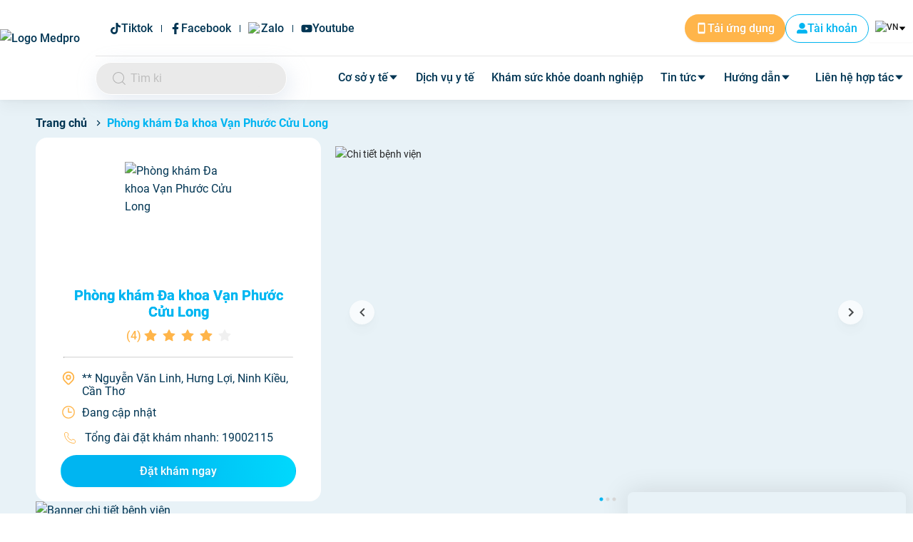

--- FILE ---
content_type: text/html; charset=utf-8
request_url: https://medpro.vn/phong-kham-da-khoa-van-phuoc-cuu-long
body_size: 27320
content:
<!DOCTYPE html><html lang="vi"><head><meta charSet="utf-8"/><title>Medpro - Đặt lịch khám bệnh</title><meta name="viewport" content="width=device-width, initial-scale=1.0, minimum-scale=1.0, maximum-scale=1.0, user-scalable=no"/><meta name="keywords" content="Medpro, đăng ký trực tuyến, tổng đài đặt lịch khám nhanh 19002115, lấy số thứ tự khám nhanh chóng và tiện lợi tại các Bệnh viện: Đại học Y Dược TP. HCM, Chợ Rẫy, Mắt TP. HCM, Da liễu TP, Nhi Đồng 1..."/><meta name="description" content="Đặt lịch khám Phòng khám Đa khoa Vạn Phước Cửu Long với Medpro. Tùy chọn chuyên khoa, bác sĩ, ngày giờ khám. Truy cập ngay hoặc gọi tổng đài 1900 2115."/><link rel="canonical" href="https://medpro.vn/phong-kham-da-khoa-van-phuoc-cuu-long"/><meta property="og:title" content="Medpro - Đặt lịch khám bệnh"/><meta property="og:url" content="https://medpro.vn/phong-kham-da-khoa-van-phuoc-cuu-long"/><meta property="og:type" content="article"/><meta property="og:description" content="Đặt lịch khám Phòng khám Đa khoa Vạn Phước Cửu Long với Medpro. Tùy chọn chuyên khoa, bác sĩ, ngày giờ khám. Truy cập ngay hoặc gọi tổng đài 1900 2115."/><meta property="og:image" content="https://bo-api.medpro.com.vn/static/images/medpro/web/small_medpro.png"/><meta property="og:image:secure_url" content="https://bo-api.medpro.com.vn/static/images/medpro/web/small_medpro.png"/><meta property="og:image:width" content="1200"/><meta property="og:image:height" content="630"/><meta property="og:image:alt" content="Medpro - Đặt lịch khám bệnh"/><meta name="twitter:title" content="Medpro - Đặt lịch khám bệnh"/><meta name="twitter:card" content="summary_large_image"/><meta property="twitter:domain" content="https://medpro.vn/phong-kham-da-khoa-van-phuoc-cuu-long"/><meta property="twitter:url" content="https://medpro.vn/phong-kham-da-khoa-van-phuoc-cuu-long"/><meta name="twitter:description" content="Đặt lịch khám Phòng khám Đa khoa Vạn Phước Cửu Long với Medpro. Tùy chọn chuyên khoa, bác sĩ, ngày giờ khám. Truy cập ngay hoặc gọi tổng đài 1900 2115."/><meta name="twitter:image" content="https://bo-api.medpro.com.vn/static/images/medpro/web/small_medpro.png"/><meta property="al:ios:url"/><meta property="al:ios:app_store_id"/><meta property="al:ios:app_name"/><meta property="al:android:url"/><meta property="al:android:package"/><meta property="al:android:app_name"/><meta name="google-site-verification" content="LAkOQrXtQMj2jVdpXNJ8JQFPj75lOdwTGlUzd9OES7c"/><meta name="robots" content="index,follow"/><script async="" type="application/ld+json">{
              "@context": "https://schema.org",
              "@type": "BreadcrumbList",
              "itemListElement": [{"@type":"ListItem","position":1,"name":"Trang chủ","item":"https://medpro.vn"},{"@type":"ListItem","position":2,"name":"Medpro - Đặt lịch khám bệnh","item":"https://medpro.vn/phong-kham-da-khoa-van-phuoc-cuu-long"}]
            }
            </script><link rel="preload" as="image" imageSrcSet="/_next/image?url=https%3A%2F%2Fbo-api.medpro.com.vn%2Fstatic%2Fimages%2Fmedpro%2Fweb%2Fheader_logo.svg&amp;w=640&amp;q=75 640w, /_next/image?url=https%3A%2F%2Fbo-api.medpro.com.vn%2Fstatic%2Fimages%2Fmedpro%2Fweb%2Fheader_logo.svg&amp;w=750&amp;q=75 750w, /_next/image?url=https%3A%2F%2Fbo-api.medpro.com.vn%2Fstatic%2Fimages%2Fmedpro%2Fweb%2Fheader_logo.svg&amp;w=828&amp;q=75 828w, /_next/image?url=https%3A%2F%2Fbo-api.medpro.com.vn%2Fstatic%2Fimages%2Fmedpro%2Fweb%2Fheader_logo.svg&amp;w=1080&amp;q=75 1080w, /_next/image?url=https%3A%2F%2Fbo-api.medpro.com.vn%2Fstatic%2Fimages%2Fmedpro%2Fweb%2Fheader_logo.svg&amp;w=1200&amp;q=75 1200w, /_next/image?url=https%3A%2F%2Fbo-api.medpro.com.vn%2Fstatic%2Fimages%2Fmedpro%2Fweb%2Fheader_logo.svg&amp;w=1920&amp;q=75 1920w, /_next/image?url=https%3A%2F%2Fbo-api.medpro.com.vn%2Fstatic%2Fimages%2Fmedpro%2Fweb%2Fheader_logo.svg&amp;w=2048&amp;q=75 2048w, /_next/image?url=https%3A%2F%2Fbo-api.medpro.com.vn%2Fstatic%2Fimages%2Fmedpro%2Fweb%2Fheader_logo.svg&amp;w=3840&amp;q=75 3840w" imageSizes="100vw"/><meta name="next-head-count" content="31"/><link rel="shortcut icon" type="image/x-icon" href="/favicon.ico"/><link rel="icon" type="image/x-icon" href="/favicon.ico"/><meta name="apple-mobile-web-app-capable" content="yes"/><meta name="apple-mobile-web-app-status-bar-style" content="#00B5F1"/><meta name="apple-mobile-web-app-title" content="Medpro"/><link rel="apple-touch-icon" href="/logo.png" sizes="16x16"/><link rel="apple-touch-icon" href="/logo.png" sizes="60x60"/><link rel="apple-touch-icon" href="/logo.png" sizes="76x76"/><link rel="apple-touch-icon" href="/logo.png" sizes="120x120"/><link rel="apple-touch-icon" href="/logo.png" sizes="152x152"/><link rel="apple-touch-icon" href="/logo.png" sizes="180x180"/><meta name="msapplication-TileImage" content="/logo.png"/><meta name="msapplication-TileColor" content="#00B5F1"/><meta charSet="utf-8"/><meta content="IE=edge"/><meta name="theme-color" content="#00b5f1"/><link rel="preconnect" href="https://fonts.googleapis.com"/><link rel="manifest" href="/manifest.json"/><link rel="preconnect" href="https://fonts.gstatic.com" crossorigin=""/><script async="" src="https://apis.google.com/js/client:platform.js"></script><script async="" id="gtag" src="https://www.googletagmanager.com/gtag/js?id=G-3JBV9PGFS6"></script><script async="" id="gtag_event">
              window.dataLayer = window.dataLayer || [];
              function gtag(){dataLayer.push(arguments);}
              gtag('js', new Date());
              gtag('config', 'G-3JBV9PGFS6');
            </script><script async="" type="application/ld+json">{
                "@context": "http://schema.org",
                "@type": "Organization",
                "name": "Medpro - Đặt khám nhanh",
                "description": "Medpro cung cấp dịch vụ chăm sóc sức khỏe số như: đặt khám nhanh, lấy số thứ tự trực tuyến tại các Cơ sở y tế hàng đầu Việt Nam như bệnh viện: Đại học Y Dược TP.HCM cơ sở 1,2&3, Chợ Rẫy, Nhi Đồng 1&3,Da Liễu TP.HCM, Mắt TP.HCM,... và các dịch vụ tư vấn sức khỏe từ xa, gói khám, tiêm chủng, xét nghiệm, ý tế tại nhà",
                "url": "https://medpro.vn",
                "logo": "https://medpro.vn/_next/image?url=%2F_next%2Fstatic%2Fmedia%2Flogo.d646d4b8.svg&w=256&q=75",
                "contactPoint": [
                  {
                    "@type": "ContactPoint",
                    "telephone": "Tổng đài đặt khám 1900 2115",
                    "contactType": "healthcare support",
                    "areaServed": "VN"
                  },
                  {
                    "@type": "ContactPoint",
                    "email": "cskh@medpro.vn",
                    "contactType": "healthcare support"
                  }
                ],
                "sameAs": [
                  "https://www.facebook.com/www.medpro.vn",
                  "https://www.youtube.com/@medpro-datkhamnhanh",
                  "https://zalo.me/medpro"
                ]
              }</script><link rel="preconnect" href="https://fonts.gstatic.com" crossorigin /><link rel="preload" href="/_next/static/css/1d88919d6716874f.css" as="style"/><link rel="stylesheet" href="/_next/static/css/1d88919d6716874f.css" data-n-g=""/><link rel="preload" href="/_next/static/css/235675da53f78412.css" as="style"/><link rel="stylesheet" href="/_next/static/css/235675da53f78412.css" data-n-p=""/><noscript data-n-css=""></noscript><script defer="" nomodule="" src="/_next/static/chunks/polyfills-c67a75d1b6f99dc8.js"></script><script src="/_next/static/chunks/webpack-490b581d0f4cbb79.js" defer=""></script><script src="/_next/static/chunks/framework-45b23bd899ce37ec.js" defer=""></script><script src="/_next/static/chunks/main-48d5539cc3d1393e.js" defer=""></script><script src="/_next/static/chunks/pages/_app-018a08605289be5a.js" defer=""></script><script src="/_next/static/chunks/6009-fe95329a3efc43d2.js" defer=""></script><script src="/_next/static/chunks/pages/%5Bpartner_slug%5D-17d306731b4bf1b1.js" defer=""></script><script src="/_next/static/QYuTBVZP_ngxx5nbaRgvN/_buildManifest.js" defer=""></script><script src="/_next/static/QYuTBVZP_ngxx5nbaRgvN/_ssgManifest.js" defer=""></script><style data-href="https://fonts.googleapis.com/css2?family=Libre+Barcode+128+Text&display=swap">@font-face{font-family:'Libre Barcode 128 Text';font-style:normal;font-weight:400;font-display:swap;src:url(https://fonts.gstatic.com/l/font?kit=fdNv9tubt3ZEnz1Gu3I4-zppwZ9CWZ16Z0w5cV4&skey=d0b4a7e3a2472aa4&v=v31) format('woff')}@font-face{font-family:'Libre Barcode 128 Text';font-style:normal;font-weight:400;font-display:swap;src:url(https://fonts.gstatic.com/s/librebarcode128text/v31/fdNv9tubt3ZEnz1Gu3I4-zppwZ9CWZ16Z0w5QVrS6e1304g.woff2) format('woff2');unicode-range:U+0000-00FF,U+0131,U+0152-0153,U+02BB-02BC,U+02C6,U+02DA,U+02DC,U+0304,U+0308,U+0329,U+2000-206F,U+20AC,U+2122,U+2191,U+2193,U+2212,U+2215,U+FEFF,U+FFFD}</style><style data-href="https://fonts.googleapis.com/css2?family=Inter:ital,opsz,wght@0,14..32,100..900;1,14..32,100..900&family=Montserrat:ital,wght@0,100..900;1,100..900&display=swap">@font-face{font-family:'Inter';font-style:italic;font-weight:100;font-display:swap;src:url(https://fonts.gstatic.com/l/font?kit=UcCM3FwrK3iLTcvneQg7Ca725JhhKnNqk4j1ebLhAm8SrXTc2dphjg&skey=e5dfd0c3910c7ec9&v=v20) format('woff')}@font-face{font-family:'Inter';font-style:italic;font-weight:100;font-display:swap;src:url(https://fonts.gstatic.com/l/font?kit=UcCM3FwrK3iLTcvneQg7Ca725JhhKnOKk4j1ebLhAm8SrXTc2dphjg&skey=e5dfd0c3910c7ec9&v=v20) format('woff')}@font-face{font-family:'Inter';font-style:italic;font-weight:100;font-display:swap;src:url(https://fonts.gstatic.com/l/font?kit=UcCM3FwrK3iLTcvneQg7Ca725JhhKnOCk4j1ebLhAm8SrXTc2dphjg&skey=e5dfd0c3910c7ec9&v=v20) format('woff')}@font-face{font-family:'Inter';font-style:italic;font-weight:100;font-display:swap;src:url(https://fonts.gstatic.com/l/font?kit=UcCM3FwrK3iLTcvneQg7Ca725JhhKnOak4j1ebLhAm8SrXTc2dphjg&skey=e5dfd0c3910c7ec9&v=v20) format('woff')}@font-face{font-family:'Inter';font-style:italic;font-weight:100;font-display:swap;src:url(https://fonts.gstatic.com/l/font?kit=UcCM3FwrK3iLTcvneQg7Ca725JhhKnOqk4j1ebLhAm8SrXTc2dphjg&skey=e5dfd0c3910c7ec9&v=v20) format('woff')}@font-face{font-family:'Inter';font-style:italic;font-weight:100;font-display:swap;src:url(https://fonts.gstatic.com/l/font?kit=UcCM3FwrK3iLTcvneQg7Ca725JhhKnPKk4j1ebLhAm8SrXTc2dphjg&skey=e5dfd0c3910c7ec9&v=v20) format('woff')}@font-face{font-family:'Inter';font-style:italic;font-weight:100;font-display:swap;src:url(https://fonts.gstatic.com/l/font?kit=UcCM3FwrK3iLTcvneQg7Ca725JhhKnPqk4j1ebLhAm8SrXTc2dphjg&skey=e5dfd0c3910c7ec9&v=v20) format('woff')}@font-face{font-family:'Inter';font-style:italic;font-weight:200;font-display:swap;src:url(https://fonts.gstatic.com/l/font?kit=UcCM3FwrK3iLTcvneQg7Ca725JhhKnNqk4j1ebLhAm8SrXTcWdthjg&skey=e5dfd0c3910c7ec9&v=v20) format('woff')}@font-face{font-family:'Inter';font-style:italic;font-weight:200;font-display:swap;src:url(https://fonts.gstatic.com/l/font?kit=UcCM3FwrK3iLTcvneQg7Ca725JhhKnOKk4j1ebLhAm8SrXTcWdthjg&skey=e5dfd0c3910c7ec9&v=v20) format('woff')}@font-face{font-family:'Inter';font-style:italic;font-weight:200;font-display:swap;src:url(https://fonts.gstatic.com/l/font?kit=UcCM3FwrK3iLTcvneQg7Ca725JhhKnOCk4j1ebLhAm8SrXTcWdthjg&skey=e5dfd0c3910c7ec9&v=v20) format('woff')}@font-face{font-family:'Inter';font-style:italic;font-weight:200;font-display:swap;src:url(https://fonts.gstatic.com/l/font?kit=UcCM3FwrK3iLTcvneQg7Ca725JhhKnOak4j1ebLhAm8SrXTcWdthjg&skey=e5dfd0c3910c7ec9&v=v20) format('woff')}@font-face{font-family:'Inter';font-style:italic;font-weight:200;font-display:swap;src:url(https://fonts.gstatic.com/l/font?kit=UcCM3FwrK3iLTcvneQg7Ca725JhhKnOqk4j1ebLhAm8SrXTcWdthjg&skey=e5dfd0c3910c7ec9&v=v20) format('woff')}@font-face{font-family:'Inter';font-style:italic;font-weight:200;font-display:swap;src:url(https://fonts.gstatic.com/l/font?kit=UcCM3FwrK3iLTcvneQg7Ca725JhhKnPKk4j1ebLhAm8SrXTcWdthjg&skey=e5dfd0c3910c7ec9&v=v20) format('woff')}@font-face{font-family:'Inter';font-style:italic;font-weight:200;font-display:swap;src:url(https://fonts.gstatic.com/l/font?kit=UcCM3FwrK3iLTcvneQg7Ca725JhhKnPqk4j1ebLhAm8SrXTcWdthjg&skey=e5dfd0c3910c7ec9&v=v20) format('woff')}@font-face{font-family:'Inter';font-style:italic;font-weight:300;font-display:swap;src:url(https://fonts.gstatic.com/l/font?kit=UcCM3FwrK3iLTcvneQg7Ca725JhhKnNqk4j1ebLhAm8SrXTch9thjg&skey=e5dfd0c3910c7ec9&v=v20) format('woff')}@font-face{font-family:'Inter';font-style:italic;font-weight:300;font-display:swap;src:url(https://fonts.gstatic.com/l/font?kit=UcCM3FwrK3iLTcvneQg7Ca725JhhKnOKk4j1ebLhAm8SrXTch9thjg&skey=e5dfd0c3910c7ec9&v=v20) format('woff')}@font-face{font-family:'Inter';font-style:italic;font-weight:300;font-display:swap;src:url(https://fonts.gstatic.com/l/font?kit=UcCM3FwrK3iLTcvneQg7Ca725JhhKnOCk4j1ebLhAm8SrXTch9thjg&skey=e5dfd0c3910c7ec9&v=v20) format('woff')}@font-face{font-family:'Inter';font-style:italic;font-weight:300;font-display:swap;src:url(https://fonts.gstatic.com/l/font?kit=UcCM3FwrK3iLTcvneQg7Ca725JhhKnOak4j1ebLhAm8SrXTch9thjg&skey=e5dfd0c3910c7ec9&v=v20) format('woff')}@font-face{font-family:'Inter';font-style:italic;font-weight:300;font-display:swap;src:url(https://fonts.gstatic.com/l/font?kit=UcCM3FwrK3iLTcvneQg7Ca725JhhKnOqk4j1ebLhAm8SrXTch9thjg&skey=e5dfd0c3910c7ec9&v=v20) format('woff')}@font-face{font-family:'Inter';font-style:italic;font-weight:300;font-display:swap;src:url(https://fonts.gstatic.com/l/font?kit=UcCM3FwrK3iLTcvneQg7Ca725JhhKnPKk4j1ebLhAm8SrXTch9thjg&skey=e5dfd0c3910c7ec9&v=v20) format('woff')}@font-face{font-family:'Inter';font-style:italic;font-weight:300;font-display:swap;src:url(https://fonts.gstatic.com/l/font?kit=UcCM3FwrK3iLTcvneQg7Ca725JhhKnPqk4j1ebLhAm8SrXTch9thjg&skey=e5dfd0c3910c7ec9&v=v20) format('woff')}@font-face{font-family:'Inter';font-style:italic;font-weight:400;font-display:swap;src:url(https://fonts.gstatic.com/l/font?kit=UcCM3FwrK3iLTcvneQg7Ca725JhhKnNqk4j1ebLhAm8SrXTc2dthjg&skey=e5dfd0c3910c7ec9&v=v20) format('woff')}@font-face{font-family:'Inter';font-style:italic;font-weight:400;font-display:swap;src:url(https://fonts.gstatic.com/l/font?kit=UcCM3FwrK3iLTcvneQg7Ca725JhhKnOKk4j1ebLhAm8SrXTc2dthjg&skey=e5dfd0c3910c7ec9&v=v20) format('woff')}@font-face{font-family:'Inter';font-style:italic;font-weight:400;font-display:swap;src:url(https://fonts.gstatic.com/l/font?kit=UcCM3FwrK3iLTcvneQg7Ca725JhhKnOCk4j1ebLhAm8SrXTc2dthjg&skey=e5dfd0c3910c7ec9&v=v20) format('woff')}@font-face{font-family:'Inter';font-style:italic;font-weight:400;font-display:swap;src:url(https://fonts.gstatic.com/l/font?kit=UcCM3FwrK3iLTcvneQg7Ca725JhhKnOak4j1ebLhAm8SrXTc2dthjg&skey=e5dfd0c3910c7ec9&v=v20) format('woff')}@font-face{font-family:'Inter';font-style:italic;font-weight:400;font-display:swap;src:url(https://fonts.gstatic.com/l/font?kit=UcCM3FwrK3iLTcvneQg7Ca725JhhKnOqk4j1ebLhAm8SrXTc2dthjg&skey=e5dfd0c3910c7ec9&v=v20) format('woff')}@font-face{font-family:'Inter';font-style:italic;font-weight:400;font-display:swap;src:url(https://fonts.gstatic.com/l/font?kit=UcCM3FwrK3iLTcvneQg7Ca725JhhKnPKk4j1ebLhAm8SrXTc2dthjg&skey=e5dfd0c3910c7ec9&v=v20) format('woff')}@font-face{font-family:'Inter';font-style:italic;font-weight:400;font-display:swap;src:url(https://fonts.gstatic.com/l/font?kit=UcCM3FwrK3iLTcvneQg7Ca725JhhKnPqk4j1ebLhAm8SrXTc2dthjg&skey=e5dfd0c3910c7ec9&v=v20) format('woff')}@font-face{font-family:'Inter';font-style:italic;font-weight:500;font-display:swap;src:url(https://fonts.gstatic.com/l/font?kit=UcCM3FwrK3iLTcvneQg7Ca725JhhKnNqk4j1ebLhAm8SrXTc69thjg&skey=e5dfd0c3910c7ec9&v=v20) format('woff')}@font-face{font-family:'Inter';font-style:italic;font-weight:500;font-display:swap;src:url(https://fonts.gstatic.com/l/font?kit=UcCM3FwrK3iLTcvneQg7Ca725JhhKnOKk4j1ebLhAm8SrXTc69thjg&skey=e5dfd0c3910c7ec9&v=v20) format('woff')}@font-face{font-family:'Inter';font-style:italic;font-weight:500;font-display:swap;src:url(https://fonts.gstatic.com/l/font?kit=UcCM3FwrK3iLTcvneQg7Ca725JhhKnOCk4j1ebLhAm8SrXTc69thjg&skey=e5dfd0c3910c7ec9&v=v20) format('woff')}@font-face{font-family:'Inter';font-style:italic;font-weight:500;font-display:swap;src:url(https://fonts.gstatic.com/l/font?kit=UcCM3FwrK3iLTcvneQg7Ca725JhhKnOak4j1ebLhAm8SrXTc69thjg&skey=e5dfd0c3910c7ec9&v=v20) format('woff')}@font-face{font-family:'Inter';font-style:italic;font-weight:500;font-display:swap;src:url(https://fonts.gstatic.com/l/font?kit=UcCM3FwrK3iLTcvneQg7Ca725JhhKnOqk4j1ebLhAm8SrXTc69thjg&skey=e5dfd0c3910c7ec9&v=v20) format('woff')}@font-face{font-family:'Inter';font-style:italic;font-weight:500;font-display:swap;src:url(https://fonts.gstatic.com/l/font?kit=UcCM3FwrK3iLTcvneQg7Ca725JhhKnPKk4j1ebLhAm8SrXTc69thjg&skey=e5dfd0c3910c7ec9&v=v20) format('woff')}@font-face{font-family:'Inter';font-style:italic;font-weight:500;font-display:swap;src:url(https://fonts.gstatic.com/l/font?kit=UcCM3FwrK3iLTcvneQg7Ca725JhhKnPqk4j1ebLhAm8SrXTc69thjg&skey=e5dfd0c3910c7ec9&v=v20) format('woff')}@font-face{font-family:'Inter';font-style:italic;font-weight:600;font-display:swap;src:url(https://fonts.gstatic.com/l/font?kit=UcCM3FwrK3iLTcvneQg7Ca725JhhKnNqk4j1ebLhAm8SrXTcB9xhjg&skey=e5dfd0c3910c7ec9&v=v20) format('woff')}@font-face{font-family:'Inter';font-style:italic;font-weight:600;font-display:swap;src:url(https://fonts.gstatic.com/l/font?kit=UcCM3FwrK3iLTcvneQg7Ca725JhhKnOKk4j1ebLhAm8SrXTcB9xhjg&skey=e5dfd0c3910c7ec9&v=v20) format('woff')}@font-face{font-family:'Inter';font-style:italic;font-weight:600;font-display:swap;src:url(https://fonts.gstatic.com/l/font?kit=UcCM3FwrK3iLTcvneQg7Ca725JhhKnOCk4j1ebLhAm8SrXTcB9xhjg&skey=e5dfd0c3910c7ec9&v=v20) format('woff')}@font-face{font-family:'Inter';font-style:italic;font-weight:600;font-display:swap;src:url(https://fonts.gstatic.com/l/font?kit=UcCM3FwrK3iLTcvneQg7Ca725JhhKnOak4j1ebLhAm8SrXTcB9xhjg&skey=e5dfd0c3910c7ec9&v=v20) format('woff')}@font-face{font-family:'Inter';font-style:italic;font-weight:600;font-display:swap;src:url(https://fonts.gstatic.com/l/font?kit=UcCM3FwrK3iLTcvneQg7Ca725JhhKnOqk4j1ebLhAm8SrXTcB9xhjg&skey=e5dfd0c3910c7ec9&v=v20) format('woff')}@font-face{font-family:'Inter';font-style:italic;font-weight:600;font-display:swap;src:url(https://fonts.gstatic.com/l/font?kit=UcCM3FwrK3iLTcvneQg7Ca725JhhKnPKk4j1ebLhAm8SrXTcB9xhjg&skey=e5dfd0c3910c7ec9&v=v20) format('woff')}@font-face{font-family:'Inter';font-style:italic;font-weight:600;font-display:swap;src:url(https://fonts.gstatic.com/l/font?kit=UcCM3FwrK3iLTcvneQg7Ca725JhhKnPqk4j1ebLhAm8SrXTcB9xhjg&skey=e5dfd0c3910c7ec9&v=v20) format('woff')}@font-face{font-family:'Inter';font-style:italic;font-weight:700;font-display:swap;src:url(https://fonts.gstatic.com/l/font?kit=UcCM3FwrK3iLTcvneQg7Ca725JhhKnNqk4j1ebLhAm8SrXTcPtxhjg&skey=e5dfd0c3910c7ec9&v=v20) format('woff')}@font-face{font-family:'Inter';font-style:italic;font-weight:700;font-display:swap;src:url(https://fonts.gstatic.com/l/font?kit=UcCM3FwrK3iLTcvneQg7Ca725JhhKnOKk4j1ebLhAm8SrXTcPtxhjg&skey=e5dfd0c3910c7ec9&v=v20) format('woff')}@font-face{font-family:'Inter';font-style:italic;font-weight:700;font-display:swap;src:url(https://fonts.gstatic.com/l/font?kit=UcCM3FwrK3iLTcvneQg7Ca725JhhKnOCk4j1ebLhAm8SrXTcPtxhjg&skey=e5dfd0c3910c7ec9&v=v20) format('woff')}@font-face{font-family:'Inter';font-style:italic;font-weight:700;font-display:swap;src:url(https://fonts.gstatic.com/l/font?kit=UcCM3FwrK3iLTcvneQg7Ca725JhhKnOak4j1ebLhAm8SrXTcPtxhjg&skey=e5dfd0c3910c7ec9&v=v20) format('woff')}@font-face{font-family:'Inter';font-style:italic;font-weight:700;font-display:swap;src:url(https://fonts.gstatic.com/l/font?kit=UcCM3FwrK3iLTcvneQg7Ca725JhhKnOqk4j1ebLhAm8SrXTcPtxhjg&skey=e5dfd0c3910c7ec9&v=v20) format('woff')}@font-face{font-family:'Inter';font-style:italic;font-weight:700;font-display:swap;src:url(https://fonts.gstatic.com/l/font?kit=UcCM3FwrK3iLTcvneQg7Ca725JhhKnPKk4j1ebLhAm8SrXTcPtxhjg&skey=e5dfd0c3910c7ec9&v=v20) format('woff')}@font-face{font-family:'Inter';font-style:italic;font-weight:700;font-display:swap;src:url(https://fonts.gstatic.com/l/font?kit=UcCM3FwrK3iLTcvneQg7Ca725JhhKnPqk4j1ebLhAm8SrXTcPtxhjg&skey=e5dfd0c3910c7ec9&v=v20) format('woff')}@font-face{font-family:'Inter';font-style:italic;font-weight:800;font-display:swap;src:url(https://fonts.gstatic.com/l/font?kit=UcCM3FwrK3iLTcvneQg7Ca725JhhKnNqk4j1ebLhAm8SrXTcWdxhjg&skey=e5dfd0c3910c7ec9&v=v20) format('woff')}@font-face{font-family:'Inter';font-style:italic;font-weight:800;font-display:swap;src:url(https://fonts.gstatic.com/l/font?kit=UcCM3FwrK3iLTcvneQg7Ca725JhhKnOKk4j1ebLhAm8SrXTcWdxhjg&skey=e5dfd0c3910c7ec9&v=v20) format('woff')}@font-face{font-family:'Inter';font-style:italic;font-weight:800;font-display:swap;src:url(https://fonts.gstatic.com/l/font?kit=UcCM3FwrK3iLTcvneQg7Ca725JhhKnOCk4j1ebLhAm8SrXTcWdxhjg&skey=e5dfd0c3910c7ec9&v=v20) format('woff')}@font-face{font-family:'Inter';font-style:italic;font-weight:800;font-display:swap;src:url(https://fonts.gstatic.com/l/font?kit=UcCM3FwrK3iLTcvneQg7Ca725JhhKnOak4j1ebLhAm8SrXTcWdxhjg&skey=e5dfd0c3910c7ec9&v=v20) format('woff')}@font-face{font-family:'Inter';font-style:italic;font-weight:800;font-display:swap;src:url(https://fonts.gstatic.com/l/font?kit=UcCM3FwrK3iLTcvneQg7Ca725JhhKnOqk4j1ebLhAm8SrXTcWdxhjg&skey=e5dfd0c3910c7ec9&v=v20) format('woff')}@font-face{font-family:'Inter';font-style:italic;font-weight:800;font-display:swap;src:url(https://fonts.gstatic.com/l/font?kit=UcCM3FwrK3iLTcvneQg7Ca725JhhKnPKk4j1ebLhAm8SrXTcWdxhjg&skey=e5dfd0c3910c7ec9&v=v20) format('woff')}@font-face{font-family:'Inter';font-style:italic;font-weight:800;font-display:swap;src:url(https://fonts.gstatic.com/l/font?kit=UcCM3FwrK3iLTcvneQg7Ca725JhhKnPqk4j1ebLhAm8SrXTcWdxhjg&skey=e5dfd0c3910c7ec9&v=v20) format('woff')}@font-face{font-family:'Inter';font-style:italic;font-weight:900;font-display:swap;src:url(https://fonts.gstatic.com/l/font?kit=UcCM3FwrK3iLTcvneQg7Ca725JhhKnNqk4j1ebLhAm8SrXTccNxhjg&skey=e5dfd0c3910c7ec9&v=v20) format('woff')}@font-face{font-family:'Inter';font-style:italic;font-weight:900;font-display:swap;src:url(https://fonts.gstatic.com/l/font?kit=UcCM3FwrK3iLTcvneQg7Ca725JhhKnOKk4j1ebLhAm8SrXTccNxhjg&skey=e5dfd0c3910c7ec9&v=v20) format('woff')}@font-face{font-family:'Inter';font-style:italic;font-weight:900;font-display:swap;src:url(https://fonts.gstatic.com/l/font?kit=UcCM3FwrK3iLTcvneQg7Ca725JhhKnOCk4j1ebLhAm8SrXTccNxhjg&skey=e5dfd0c3910c7ec9&v=v20) format('woff')}@font-face{font-family:'Inter';font-style:italic;font-weight:900;font-display:swap;src:url(https://fonts.gstatic.com/l/font?kit=UcCM3FwrK3iLTcvneQg7Ca725JhhKnOak4j1ebLhAm8SrXTccNxhjg&skey=e5dfd0c3910c7ec9&v=v20) format('woff')}@font-face{font-family:'Inter';font-style:italic;font-weight:900;font-display:swap;src:url(https://fonts.gstatic.com/l/font?kit=UcCM3FwrK3iLTcvneQg7Ca725JhhKnOqk4j1ebLhAm8SrXTccNxhjg&skey=e5dfd0c3910c7ec9&v=v20) format('woff')}@font-face{font-family:'Inter';font-style:italic;font-weight:900;font-display:swap;src:url(https://fonts.gstatic.com/l/font?kit=UcCM3FwrK3iLTcvneQg7Ca725JhhKnPKk4j1ebLhAm8SrXTccNxhjg&skey=e5dfd0c3910c7ec9&v=v20) format('woff')}@font-face{font-family:'Inter';font-style:italic;font-weight:900;font-display:swap;src:url(https://fonts.gstatic.com/l/font?kit=UcCM3FwrK3iLTcvneQg7Ca725JhhKnPqk4j1ebLhAm8SrXTccNxhjg&skey=e5dfd0c3910c7ec9&v=v20) format('woff')}@font-face{font-family:'Inter';font-style:normal;font-weight:100;font-display:swap;src:url(https://fonts.gstatic.com/l/font?kit=UcCO3FwrK3iLTeHuS_nVMrMxCp50SjIw2boKoduKmMEVuLyeMZs&skey=c491285d6722e4fa&v=v20) format('woff')}@font-face{font-family:'Inter';font-style:normal;font-weight:100;font-display:swap;src:url(https://fonts.gstatic.com/l/font?kit=UcCO3FwrK3iLTeHuS_nVMrMxCp50qjIw2boKoduKmMEVuLyeMZs&skey=c491285d6722e4fa&v=v20) format('woff')}@font-face{font-family:'Inter';font-style:normal;font-weight:100;font-display:swap;src:url(https://fonts.gstatic.com/l/font?kit=UcCO3FwrK3iLTeHuS_nVMrMxCp50ojIw2boKoduKmMEVuLyeMZs&skey=c491285d6722e4fa&v=v20) format('woff')}@font-face{font-family:'Inter';font-style:normal;font-weight:100;font-display:swap;src:url(https://fonts.gstatic.com/l/font?kit=UcCO3FwrK3iLTeHuS_nVMrMxCp50ujIw2boKoduKmMEVuLyeMZs&skey=c491285d6722e4fa&v=v20) format('woff')}@font-face{font-family:'Inter';font-style:normal;font-weight:100;font-display:swap;src:url(https://fonts.gstatic.com/l/font?kit=UcCO3FwrK3iLTeHuS_nVMrMxCp50ijIw2boKoduKmMEVuLyeMZs&skey=c491285d6722e4fa&v=v20) format('woff')}@font-face{font-family:'Inter';font-style:normal;font-weight:100;font-display:swap;src:url(https://fonts.gstatic.com/l/font?kit=UcCO3FwrK3iLTeHuS_nVMrMxCp506jIw2boKoduKmMEVuLyeMZs&skey=c491285d6722e4fa&v=v20) format('woff')}@font-face{font-family:'Inter';font-style:normal;font-weight:100;font-display:swap;src:url(https://fonts.gstatic.com/l/font?kit=UcCO3FwrK3iLTeHuS_nVMrMxCp50yjIw2boKoduKmMEVuLyeMZs&skey=c491285d6722e4fa&v=v20) format('woff')}@font-face{font-family:'Inter';font-style:normal;font-weight:200;font-display:swap;src:url(https://fonts.gstatic.com/l/font?kit=UcCO3FwrK3iLTeHuS_nVMrMxCp50SjIw2boKoduKmMEVuDyfMZs&skey=c491285d6722e4fa&v=v20) format('woff')}@font-face{font-family:'Inter';font-style:normal;font-weight:200;font-display:swap;src:url(https://fonts.gstatic.com/l/font?kit=UcCO3FwrK3iLTeHuS_nVMrMxCp50qjIw2boKoduKmMEVuDyfMZs&skey=c491285d6722e4fa&v=v20) format('woff')}@font-face{font-family:'Inter';font-style:normal;font-weight:200;font-display:swap;src:url(https://fonts.gstatic.com/l/font?kit=UcCO3FwrK3iLTeHuS_nVMrMxCp50ojIw2boKoduKmMEVuDyfMZs&skey=c491285d6722e4fa&v=v20) format('woff')}@font-face{font-family:'Inter';font-style:normal;font-weight:200;font-display:swap;src:url(https://fonts.gstatic.com/l/font?kit=UcCO3FwrK3iLTeHuS_nVMrMxCp50ujIw2boKoduKmMEVuDyfMZs&skey=c491285d6722e4fa&v=v20) format('woff')}@font-face{font-family:'Inter';font-style:normal;font-weight:200;font-display:swap;src:url(https://fonts.gstatic.com/l/font?kit=UcCO3FwrK3iLTeHuS_nVMrMxCp50ijIw2boKoduKmMEVuDyfMZs&skey=c491285d6722e4fa&v=v20) format('woff')}@font-face{font-family:'Inter';font-style:normal;font-weight:200;font-display:swap;src:url(https://fonts.gstatic.com/l/font?kit=UcCO3FwrK3iLTeHuS_nVMrMxCp506jIw2boKoduKmMEVuDyfMZs&skey=c491285d6722e4fa&v=v20) format('woff')}@font-face{font-family:'Inter';font-style:normal;font-weight:200;font-display:swap;src:url(https://fonts.gstatic.com/l/font?kit=UcCO3FwrK3iLTeHuS_nVMrMxCp50yjIw2boKoduKmMEVuDyfMZs&skey=c491285d6722e4fa&v=v20) format('woff')}@font-face{font-family:'Inter';font-style:normal;font-weight:300;font-display:swap;src:url(https://fonts.gstatic.com/l/font?kit=UcCO3FwrK3iLTeHuS_nVMrMxCp50SjIw2boKoduKmMEVuOKfMZs&skey=c491285d6722e4fa&v=v20) format('woff')}@font-face{font-family:'Inter';font-style:normal;font-weight:300;font-display:swap;src:url(https://fonts.gstatic.com/l/font?kit=UcCO3FwrK3iLTeHuS_nVMrMxCp50qjIw2boKoduKmMEVuOKfMZs&skey=c491285d6722e4fa&v=v20) format('woff')}@font-face{font-family:'Inter';font-style:normal;font-weight:300;font-display:swap;src:url(https://fonts.gstatic.com/l/font?kit=UcCO3FwrK3iLTeHuS_nVMrMxCp50ojIw2boKoduKmMEVuOKfMZs&skey=c491285d6722e4fa&v=v20) format('woff')}@font-face{font-family:'Inter';font-style:normal;font-weight:300;font-display:swap;src:url(https://fonts.gstatic.com/l/font?kit=UcCO3FwrK3iLTeHuS_nVMrMxCp50ujIw2boKoduKmMEVuOKfMZs&skey=c491285d6722e4fa&v=v20) format('woff')}@font-face{font-family:'Inter';font-style:normal;font-weight:300;font-display:swap;src:url(https://fonts.gstatic.com/l/font?kit=UcCO3FwrK3iLTeHuS_nVMrMxCp50ijIw2boKoduKmMEVuOKfMZs&skey=c491285d6722e4fa&v=v20) format('woff')}@font-face{font-family:'Inter';font-style:normal;font-weight:300;font-display:swap;src:url(https://fonts.gstatic.com/l/font?kit=UcCO3FwrK3iLTeHuS_nVMrMxCp506jIw2boKoduKmMEVuOKfMZs&skey=c491285d6722e4fa&v=v20) format('woff')}@font-face{font-family:'Inter';font-style:normal;font-weight:300;font-display:swap;src:url(https://fonts.gstatic.com/l/font?kit=UcCO3FwrK3iLTeHuS_nVMrMxCp50yjIw2boKoduKmMEVuOKfMZs&skey=c491285d6722e4fa&v=v20) format('woff')}@font-face{font-family:'Inter';font-style:normal;font-weight:400;font-display:swap;src:url(https://fonts.gstatic.com/l/font?kit=UcCO3FwrK3iLTeHuS_nVMrMxCp50SjIw2boKoduKmMEVuLyfMZs&skey=c491285d6722e4fa&v=v20) format('woff')}@font-face{font-family:'Inter';font-style:normal;font-weight:400;font-display:swap;src:url(https://fonts.gstatic.com/l/font?kit=UcCO3FwrK3iLTeHuS_nVMrMxCp50qjIw2boKoduKmMEVuLyfMZs&skey=c491285d6722e4fa&v=v20) format('woff')}@font-face{font-family:'Inter';font-style:normal;font-weight:400;font-display:swap;src:url(https://fonts.gstatic.com/l/font?kit=UcCO3FwrK3iLTeHuS_nVMrMxCp50ojIw2boKoduKmMEVuLyfMZs&skey=c491285d6722e4fa&v=v20) format('woff')}@font-face{font-family:'Inter';font-style:normal;font-weight:400;font-display:swap;src:url(https://fonts.gstatic.com/l/font?kit=UcCO3FwrK3iLTeHuS_nVMrMxCp50ujIw2boKoduKmMEVuLyfMZs&skey=c491285d6722e4fa&v=v20) format('woff')}@font-face{font-family:'Inter';font-style:normal;font-weight:400;font-display:swap;src:url(https://fonts.gstatic.com/l/font?kit=UcCO3FwrK3iLTeHuS_nVMrMxCp50ijIw2boKoduKmMEVuLyfMZs&skey=c491285d6722e4fa&v=v20) format('woff')}@font-face{font-family:'Inter';font-style:normal;font-weight:400;font-display:swap;src:url(https://fonts.gstatic.com/l/font?kit=UcCO3FwrK3iLTeHuS_nVMrMxCp506jIw2boKoduKmMEVuLyfMZs&skey=c491285d6722e4fa&v=v20) format('woff')}@font-face{font-family:'Inter';font-style:normal;font-weight:400;font-display:swap;src:url(https://fonts.gstatic.com/l/font?kit=UcCO3FwrK3iLTeHuS_nVMrMxCp50yjIw2boKoduKmMEVuLyfMZs&skey=c491285d6722e4fa&v=v20) format('woff')}@font-face{font-family:'Inter';font-style:normal;font-weight:500;font-display:swap;src:url(https://fonts.gstatic.com/l/font?kit=UcCO3FwrK3iLTeHuS_nVMrMxCp50SjIw2boKoduKmMEVuI6fMZs&skey=c491285d6722e4fa&v=v20) format('woff')}@font-face{font-family:'Inter';font-style:normal;font-weight:500;font-display:swap;src:url(https://fonts.gstatic.com/l/font?kit=UcCO3FwrK3iLTeHuS_nVMrMxCp50qjIw2boKoduKmMEVuI6fMZs&skey=c491285d6722e4fa&v=v20) format('woff')}@font-face{font-family:'Inter';font-style:normal;font-weight:500;font-display:swap;src:url(https://fonts.gstatic.com/l/font?kit=UcCO3FwrK3iLTeHuS_nVMrMxCp50ojIw2boKoduKmMEVuI6fMZs&skey=c491285d6722e4fa&v=v20) format('woff')}@font-face{font-family:'Inter';font-style:normal;font-weight:500;font-display:swap;src:url(https://fonts.gstatic.com/l/font?kit=UcCO3FwrK3iLTeHuS_nVMrMxCp50ujIw2boKoduKmMEVuI6fMZs&skey=c491285d6722e4fa&v=v20) format('woff')}@font-face{font-family:'Inter';font-style:normal;font-weight:500;font-display:swap;src:url(https://fonts.gstatic.com/l/font?kit=UcCO3FwrK3iLTeHuS_nVMrMxCp50ijIw2boKoduKmMEVuI6fMZs&skey=c491285d6722e4fa&v=v20) format('woff')}@font-face{font-family:'Inter';font-style:normal;font-weight:500;font-display:swap;src:url(https://fonts.gstatic.com/l/font?kit=UcCO3FwrK3iLTeHuS_nVMrMxCp506jIw2boKoduKmMEVuI6fMZs&skey=c491285d6722e4fa&v=v20) format('woff')}@font-face{font-family:'Inter';font-style:normal;font-weight:500;font-display:swap;src:url(https://fonts.gstatic.com/l/font?kit=UcCO3FwrK3iLTeHuS_nVMrMxCp50yjIw2boKoduKmMEVuI6fMZs&skey=c491285d6722e4fa&v=v20) format('woff')}@font-face{font-family:'Inter';font-style:normal;font-weight:600;font-display:swap;src:url(https://fonts.gstatic.com/l/font?kit=UcCO3FwrK3iLTeHuS_nVMrMxCp50SjIw2boKoduKmMEVuGKYMZs&skey=c491285d6722e4fa&v=v20) format('woff')}@font-face{font-family:'Inter';font-style:normal;font-weight:600;font-display:swap;src:url(https://fonts.gstatic.com/l/font?kit=UcCO3FwrK3iLTeHuS_nVMrMxCp50qjIw2boKoduKmMEVuGKYMZs&skey=c491285d6722e4fa&v=v20) format('woff')}@font-face{font-family:'Inter';font-style:normal;font-weight:600;font-display:swap;src:url(https://fonts.gstatic.com/l/font?kit=UcCO3FwrK3iLTeHuS_nVMrMxCp50ojIw2boKoduKmMEVuGKYMZs&skey=c491285d6722e4fa&v=v20) format('woff')}@font-face{font-family:'Inter';font-style:normal;font-weight:600;font-display:swap;src:url(https://fonts.gstatic.com/l/font?kit=UcCO3FwrK3iLTeHuS_nVMrMxCp50ujIw2boKoduKmMEVuGKYMZs&skey=c491285d6722e4fa&v=v20) format('woff')}@font-face{font-family:'Inter';font-style:normal;font-weight:600;font-display:swap;src:url(https://fonts.gstatic.com/l/font?kit=UcCO3FwrK3iLTeHuS_nVMrMxCp50ijIw2boKoduKmMEVuGKYMZs&skey=c491285d6722e4fa&v=v20) format('woff')}@font-face{font-family:'Inter';font-style:normal;font-weight:600;font-display:swap;src:url(https://fonts.gstatic.com/l/font?kit=UcCO3FwrK3iLTeHuS_nVMrMxCp506jIw2boKoduKmMEVuGKYMZs&skey=c491285d6722e4fa&v=v20) format('woff')}@font-face{font-family:'Inter';font-style:normal;font-weight:600;font-display:swap;src:url(https://fonts.gstatic.com/l/font?kit=UcCO3FwrK3iLTeHuS_nVMrMxCp50yjIw2boKoduKmMEVuGKYMZs&skey=c491285d6722e4fa&v=v20) format('woff')}@font-face{font-family:'Inter';font-style:normal;font-weight:700;font-display:swap;src:url(https://fonts.gstatic.com/l/font?kit=UcCO3FwrK3iLTeHuS_nVMrMxCp50SjIw2boKoduKmMEVuFuYMZs&skey=c491285d6722e4fa&v=v20) format('woff')}@font-face{font-family:'Inter';font-style:normal;font-weight:700;font-display:swap;src:url(https://fonts.gstatic.com/l/font?kit=UcCO3FwrK3iLTeHuS_nVMrMxCp50qjIw2boKoduKmMEVuFuYMZs&skey=c491285d6722e4fa&v=v20) format('woff')}@font-face{font-family:'Inter';font-style:normal;font-weight:700;font-display:swap;src:url(https://fonts.gstatic.com/l/font?kit=UcCO3FwrK3iLTeHuS_nVMrMxCp50ojIw2boKoduKmMEVuFuYMZs&skey=c491285d6722e4fa&v=v20) format('woff')}@font-face{font-family:'Inter';font-style:normal;font-weight:700;font-display:swap;src:url(https://fonts.gstatic.com/l/font?kit=UcCO3FwrK3iLTeHuS_nVMrMxCp50ujIw2boKoduKmMEVuFuYMZs&skey=c491285d6722e4fa&v=v20) format('woff')}@font-face{font-family:'Inter';font-style:normal;font-weight:700;font-display:swap;src:url(https://fonts.gstatic.com/l/font?kit=UcCO3FwrK3iLTeHuS_nVMrMxCp50ijIw2boKoduKmMEVuFuYMZs&skey=c491285d6722e4fa&v=v20) format('woff')}@font-face{font-family:'Inter';font-style:normal;font-weight:700;font-display:swap;src:url(https://fonts.gstatic.com/l/font?kit=UcCO3FwrK3iLTeHuS_nVMrMxCp506jIw2boKoduKmMEVuFuYMZs&skey=c491285d6722e4fa&v=v20) format('woff')}@font-face{font-family:'Inter';font-style:normal;font-weight:700;font-display:swap;src:url(https://fonts.gstatic.com/l/font?kit=UcCO3FwrK3iLTeHuS_nVMrMxCp50yjIw2boKoduKmMEVuFuYMZs&skey=c491285d6722e4fa&v=v20) format('woff')}@font-face{font-family:'Inter';font-style:normal;font-weight:800;font-display:swap;src:url(https://fonts.gstatic.com/l/font?kit=UcCO3FwrK3iLTeHuS_nVMrMxCp50SjIw2boKoduKmMEVuDyYMZs&skey=c491285d6722e4fa&v=v20) format('woff')}@font-face{font-family:'Inter';font-style:normal;font-weight:800;font-display:swap;src:url(https://fonts.gstatic.com/l/font?kit=UcCO3FwrK3iLTeHuS_nVMrMxCp50qjIw2boKoduKmMEVuDyYMZs&skey=c491285d6722e4fa&v=v20) format('woff')}@font-face{font-family:'Inter';font-style:normal;font-weight:800;font-display:swap;src:url(https://fonts.gstatic.com/l/font?kit=UcCO3FwrK3iLTeHuS_nVMrMxCp50ojIw2boKoduKmMEVuDyYMZs&skey=c491285d6722e4fa&v=v20) format('woff')}@font-face{font-family:'Inter';font-style:normal;font-weight:800;font-display:swap;src:url(https://fonts.gstatic.com/l/font?kit=UcCO3FwrK3iLTeHuS_nVMrMxCp50ujIw2boKoduKmMEVuDyYMZs&skey=c491285d6722e4fa&v=v20) format('woff')}@font-face{font-family:'Inter';font-style:normal;font-weight:800;font-display:swap;src:url(https://fonts.gstatic.com/l/font?kit=UcCO3FwrK3iLTeHuS_nVMrMxCp50ijIw2boKoduKmMEVuDyYMZs&skey=c491285d6722e4fa&v=v20) format('woff')}@font-face{font-family:'Inter';font-style:normal;font-weight:800;font-display:swap;src:url(https://fonts.gstatic.com/l/font?kit=UcCO3FwrK3iLTeHuS_nVMrMxCp506jIw2boKoduKmMEVuDyYMZs&skey=c491285d6722e4fa&v=v20) format('woff')}@font-face{font-family:'Inter';font-style:normal;font-weight:800;font-display:swap;src:url(https://fonts.gstatic.com/l/font?kit=UcCO3FwrK3iLTeHuS_nVMrMxCp50yjIw2boKoduKmMEVuDyYMZs&skey=c491285d6722e4fa&v=v20) format('woff')}@font-face{font-family:'Inter';font-style:normal;font-weight:900;font-display:swap;src:url(https://fonts.gstatic.com/l/font?kit=UcCO3FwrK3iLTeHuS_nVMrMxCp50SjIw2boKoduKmMEVuBWYMZs&skey=c491285d6722e4fa&v=v20) format('woff')}@font-face{font-family:'Inter';font-style:normal;font-weight:900;font-display:swap;src:url(https://fonts.gstatic.com/l/font?kit=UcCO3FwrK3iLTeHuS_nVMrMxCp50qjIw2boKoduKmMEVuBWYMZs&skey=c491285d6722e4fa&v=v20) format('woff')}@font-face{font-family:'Inter';font-style:normal;font-weight:900;font-display:swap;src:url(https://fonts.gstatic.com/l/font?kit=UcCO3FwrK3iLTeHuS_nVMrMxCp50ojIw2boKoduKmMEVuBWYMZs&skey=c491285d6722e4fa&v=v20) format('woff')}@font-face{font-family:'Inter';font-style:normal;font-weight:900;font-display:swap;src:url(https://fonts.gstatic.com/l/font?kit=UcCO3FwrK3iLTeHuS_nVMrMxCp50ujIw2boKoduKmMEVuBWYMZs&skey=c491285d6722e4fa&v=v20) format('woff')}@font-face{font-family:'Inter';font-style:normal;font-weight:900;font-display:swap;src:url(https://fonts.gstatic.com/l/font?kit=UcCO3FwrK3iLTeHuS_nVMrMxCp50ijIw2boKoduKmMEVuBWYMZs&skey=c491285d6722e4fa&v=v20) format('woff')}@font-face{font-family:'Inter';font-style:normal;font-weight:900;font-display:swap;src:url(https://fonts.gstatic.com/l/font?kit=UcCO3FwrK3iLTeHuS_nVMrMxCp506jIw2boKoduKmMEVuBWYMZs&skey=c491285d6722e4fa&v=v20) format('woff')}@font-face{font-family:'Inter';font-style:normal;font-weight:900;font-display:swap;src:url(https://fonts.gstatic.com/l/font?kit=UcCO3FwrK3iLTeHuS_nVMrMxCp50yjIw2boKoduKmMEVuBWYMZs&skey=c491285d6722e4fa&v=v20) format('woff')}@font-face{font-family:'Montserrat';font-style:italic;font-weight:100;font-display:swap;src:url(https://fonts.gstatic.com/l/font?kit=JTUFjIg1_i6t8kCHKm459Wx7xQYXK0vOoz6jq6R8aXw&skey=2d3c1187d5eede0f&v=v31) format('woff')}@font-face{font-family:'Montserrat';font-style:italic;font-weight:200;font-display:swap;src:url(https://fonts.gstatic.com/l/font?kit=JTUFjIg1_i6t8kCHKm459Wx7xQYXK0vOoz6jqyR9aXw&skey=2d3c1187d5eede0f&v=v31) format('woff')}@font-face{font-family:'Montserrat';font-style:italic;font-weight:300;font-display:swap;src:url(https://fonts.gstatic.com/l/font?kit=JTUFjIg1_i6t8kCHKm459Wx7xQYXK0vOoz6jq_p9aXw&skey=2d3c1187d5eede0f&v=v31) format('woff')}@font-face{font-family:'Montserrat';font-style:italic;font-weight:400;font-display:swap;src:url(https://fonts.gstatic.com/l/font?kit=JTUFjIg1_i6t8kCHKm459Wx7xQYXK0vOoz6jq6R9aXw&skey=2d3c1187d5eede0f&v=v31) format('woff')}@font-face{font-family:'Montserrat';font-style:italic;font-weight:500;font-display:swap;src:url(https://fonts.gstatic.com/l/font?kit=JTUFjIg1_i6t8kCHKm459Wx7xQYXK0vOoz6jq5Z9aXw&skey=2d3c1187d5eede0f&v=v31) format('woff')}@font-face{font-family:'Montserrat';font-style:italic;font-weight:600;font-display:swap;src:url(https://fonts.gstatic.com/l/font?kit=JTUFjIg1_i6t8kCHKm459Wx7xQYXK0vOoz6jq3p6aXw&skey=2d3c1187d5eede0f&v=v31) format('woff')}@font-face{font-family:'Montserrat';font-style:italic;font-weight:700;font-display:swap;src:url(https://fonts.gstatic.com/l/font?kit=JTUFjIg1_i6t8kCHKm459Wx7xQYXK0vOoz6jq0N6aXw&skey=2d3c1187d5eede0f&v=v31) format('woff')}@font-face{font-family:'Montserrat';font-style:italic;font-weight:800;font-display:swap;src:url(https://fonts.gstatic.com/l/font?kit=JTUFjIg1_i6t8kCHKm459Wx7xQYXK0vOoz6jqyR6aXw&skey=2d3c1187d5eede0f&v=v31) format('woff')}@font-face{font-family:'Montserrat';font-style:italic;font-weight:900;font-display:swap;src:url(https://fonts.gstatic.com/l/font?kit=JTUFjIg1_i6t8kCHKm459Wx7xQYXK0vOoz6jqw16aXw&skey=2d3c1187d5eede0f&v=v31) format('woff')}@font-face{font-family:'Montserrat';font-style:normal;font-weight:100;font-display:swap;src:url(https://fonts.gstatic.com/l/font?kit=JTUHjIg1_i6t8kCHKm4532VJOt5-QNFgpCtr6Uw9&skey=7bc19f711c0de8f&v=v31) format('woff')}@font-face{font-family:'Montserrat';font-style:normal;font-weight:200;font-display:swap;src:url(https://fonts.gstatic.com/l/font?kit=JTUHjIg1_i6t8kCHKm4532VJOt5-QNFgpCvr6Ew9&skey=7bc19f711c0de8f&v=v31) format('woff')}@font-face{font-family:'Montserrat';font-style:normal;font-weight:300;font-display:swap;src:url(https://fonts.gstatic.com/l/font?kit=JTUHjIg1_i6t8kCHKm4532VJOt5-QNFgpCs16Ew9&skey=7bc19f711c0de8f&v=v31) format('woff')}@font-face{font-family:'Montserrat';font-style:normal;font-weight:400;font-display:swap;src:url(https://fonts.gstatic.com/l/font?kit=JTUHjIg1_i6t8kCHKm4532VJOt5-QNFgpCtr6Ew9&skey=7bc19f711c0de8f&v=v31) format('woff')}@font-face{font-family:'Montserrat';font-style:normal;font-weight:500;font-display:swap;src:url(https://fonts.gstatic.com/l/font?kit=JTUHjIg1_i6t8kCHKm4532VJOt5-QNFgpCtZ6Ew9&skey=7bc19f711c0de8f&v=v31) format('woff')}@font-face{font-family:'Montserrat';font-style:normal;font-weight:600;font-display:swap;src:url(https://fonts.gstatic.com/l/font?kit=JTUHjIg1_i6t8kCHKm4532VJOt5-QNFgpCu170w9&skey=7bc19f711c0de8f&v=v31) format('woff')}@font-face{font-family:'Montserrat';font-style:normal;font-weight:700;font-display:swap;src:url(https://fonts.gstatic.com/l/font?kit=JTUHjIg1_i6t8kCHKm4532VJOt5-QNFgpCuM70w9&skey=7bc19f711c0de8f&v=v31) format('woff')}@font-face{font-family:'Montserrat';font-style:normal;font-weight:800;font-display:swap;src:url(https://fonts.gstatic.com/l/font?kit=JTUHjIg1_i6t8kCHKm4532VJOt5-QNFgpCvr70w9&skey=7bc19f711c0de8f&v=v31) format('woff')}@font-face{font-family:'Montserrat';font-style:normal;font-weight:900;font-display:swap;src:url(https://fonts.gstatic.com/l/font?kit=JTUHjIg1_i6t8kCHKm4532VJOt5-QNFgpCvC70w9&skey=7bc19f711c0de8f&v=v31) format('woff')}@font-face{font-family:'Inter';font-style:italic;font-weight:100 900;font-display:swap;src:url(https://fonts.gstatic.com/s/inter/v20/UcCm3FwrK3iLTcvnUwkT9mI1F55MKw.woff2) format('woff2');unicode-range:U+0460-052F,U+1C80-1C8A,U+20B4,U+2DE0-2DFF,U+A640-A69F,U+FE2E-FE2F}@font-face{font-family:'Inter';font-style:italic;font-weight:100 900;font-display:swap;src:url(https://fonts.gstatic.com/s/inter/v20/UcCm3FwrK3iLTcvnUwAT9mI1F55MKw.woff2) format('woff2');unicode-range:U+0301,U+0400-045F,U+0490-0491,U+04B0-04B1,U+2116}@font-face{font-family:'Inter';font-style:italic;font-weight:100 900;font-display:swap;src:url(https://fonts.gstatic.com/s/inter/v20/UcCm3FwrK3iLTcvnUwgT9mI1F55MKw.woff2) format('woff2');unicode-range:U+1F00-1FFF}@font-face{font-family:'Inter';font-style:italic;font-weight:100 900;font-display:swap;src:url(https://fonts.gstatic.com/s/inter/v20/UcCm3FwrK3iLTcvnUwcT9mI1F55MKw.woff2) format('woff2');unicode-range:U+0370-0377,U+037A-037F,U+0384-038A,U+038C,U+038E-03A1,U+03A3-03FF}@font-face{font-family:'Inter';font-style:italic;font-weight:100 900;font-display:swap;src:url(https://fonts.gstatic.com/s/inter/v20/UcCm3FwrK3iLTcvnUwsT9mI1F55MKw.woff2) format('woff2');unicode-range:U+0102-0103,U+0110-0111,U+0128-0129,U+0168-0169,U+01A0-01A1,U+01AF-01B0,U+0300-0301,U+0303-0304,U+0308-0309,U+0323,U+0329,U+1EA0-1EF9,U+20AB}@font-face{font-family:'Inter';font-style:italic;font-weight:100 900;font-display:swap;src:url(https://fonts.gstatic.com/s/inter/v20/UcCm3FwrK3iLTcvnUwoT9mI1F55MKw.woff2) format('woff2');unicode-range:U+0100-02BA,U+02BD-02C5,U+02C7-02CC,U+02CE-02D7,U+02DD-02FF,U+0304,U+0308,U+0329,U+1D00-1DBF,U+1E00-1E9F,U+1EF2-1EFF,U+2020,U+20A0-20AB,U+20AD-20C0,U+2113,U+2C60-2C7F,U+A720-A7FF}@font-face{font-family:'Inter';font-style:italic;font-weight:100 900;font-display:swap;src:url(https://fonts.gstatic.com/s/inter/v20/UcCm3FwrK3iLTcvnUwQT9mI1F54.woff2) format('woff2');unicode-range:U+0000-00FF,U+0131,U+0152-0153,U+02BB-02BC,U+02C6,U+02DA,U+02DC,U+0304,U+0308,U+0329,U+2000-206F,U+20AC,U+2122,U+2191,U+2193,U+2212,U+2215,U+FEFF,U+FFFD}@font-face{font-family:'Inter';font-style:normal;font-weight:100 900;font-display:swap;src:url(https://fonts.gstatic.com/s/inter/v20/UcCo3FwrK3iLTcvvYwYZ8UA3J58.woff2) format('woff2');unicode-range:U+0460-052F,U+1C80-1C8A,U+20B4,U+2DE0-2DFF,U+A640-A69F,U+FE2E-FE2F}@font-face{font-family:'Inter';font-style:normal;font-weight:100 900;font-display:swap;src:url(https://fonts.gstatic.com/s/inter/v20/UcCo3FwrK3iLTcvmYwYZ8UA3J58.woff2) format('woff2');unicode-range:U+0301,U+0400-045F,U+0490-0491,U+04B0-04B1,U+2116}@font-face{font-family:'Inter';font-style:normal;font-weight:100 900;font-display:swap;src:url(https://fonts.gstatic.com/s/inter/v20/UcCo3FwrK3iLTcvuYwYZ8UA3J58.woff2) format('woff2');unicode-range:U+1F00-1FFF}@font-face{font-family:'Inter';font-style:normal;font-weight:100 900;font-display:swap;src:url(https://fonts.gstatic.com/s/inter/v20/UcCo3FwrK3iLTcvhYwYZ8UA3J58.woff2) format('woff2');unicode-range:U+0370-0377,U+037A-037F,U+0384-038A,U+038C,U+038E-03A1,U+03A3-03FF}@font-face{font-family:'Inter';font-style:normal;font-weight:100 900;font-display:swap;src:url(https://fonts.gstatic.com/s/inter/v20/UcCo3FwrK3iLTcvtYwYZ8UA3J58.woff2) format('woff2');unicode-range:U+0102-0103,U+0110-0111,U+0128-0129,U+0168-0169,U+01A0-01A1,U+01AF-01B0,U+0300-0301,U+0303-0304,U+0308-0309,U+0323,U+0329,U+1EA0-1EF9,U+20AB}@font-face{font-family:'Inter';font-style:normal;font-weight:100 900;font-display:swap;src:url(https://fonts.gstatic.com/s/inter/v20/UcCo3FwrK3iLTcvsYwYZ8UA3J58.woff2) format('woff2');unicode-range:U+0100-02BA,U+02BD-02C5,U+02C7-02CC,U+02CE-02D7,U+02DD-02FF,U+0304,U+0308,U+0329,U+1D00-1DBF,U+1E00-1E9F,U+1EF2-1EFF,U+2020,U+20A0-20AB,U+20AD-20C0,U+2113,U+2C60-2C7F,U+A720-A7FF}@font-face{font-family:'Inter';font-style:normal;font-weight:100 900;font-display:swap;src:url(https://fonts.gstatic.com/s/inter/v20/UcCo3FwrK3iLTcviYwYZ8UA3.woff2) format('woff2');unicode-range:U+0000-00FF,U+0131,U+0152-0153,U+02BB-02BC,U+02C6,U+02DA,U+02DC,U+0304,U+0308,U+0329,U+2000-206F,U+20AC,U+2122,U+2191,U+2193,U+2212,U+2215,U+FEFF,U+FFFD}@font-face{font-family:'Montserrat';font-style:italic;font-weight:100 900;font-display:swap;src:url(https://fonts.gstatic.com/s/montserrat/v31/JTUQjIg1_i6t8kCHKm459WxRxC7m0dR9pBOi.woff2) format('woff2');unicode-range:U+0460-052F,U+1C80-1C8A,U+20B4,U+2DE0-2DFF,U+A640-A69F,U+FE2E-FE2F}@font-face{font-family:'Montserrat';font-style:italic;font-weight:100 900;font-display:swap;src:url(https://fonts.gstatic.com/s/montserrat/v31/JTUQjIg1_i6t8kCHKm459WxRzS7m0dR9pBOi.woff2) format('woff2');unicode-range:U+0301,U+0400-045F,U+0490-0491,U+04B0-04B1,U+2116}@font-face{font-family:'Montserrat';font-style:italic;font-weight:100 900;font-display:swap;src:url(https://fonts.gstatic.com/s/montserrat/v31/JTUQjIg1_i6t8kCHKm459WxRxi7m0dR9pBOi.woff2) format('woff2');unicode-range:U+0102-0103,U+0110-0111,U+0128-0129,U+0168-0169,U+01A0-01A1,U+01AF-01B0,U+0300-0301,U+0303-0304,U+0308-0309,U+0323,U+0329,U+1EA0-1EF9,U+20AB}@font-face{font-family:'Montserrat';font-style:italic;font-weight:100 900;font-display:swap;src:url(https://fonts.gstatic.com/s/montserrat/v31/JTUQjIg1_i6t8kCHKm459WxRxy7m0dR9pBOi.woff2) format('woff2');unicode-range:U+0100-02BA,U+02BD-02C5,U+02C7-02CC,U+02CE-02D7,U+02DD-02FF,U+0304,U+0308,U+0329,U+1D00-1DBF,U+1E00-1E9F,U+1EF2-1EFF,U+2020,U+20A0-20AB,U+20AD-20C0,U+2113,U+2C60-2C7F,U+A720-A7FF}@font-face{font-family:'Montserrat';font-style:italic;font-weight:100 900;font-display:swap;src:url(https://fonts.gstatic.com/s/montserrat/v31/JTUQjIg1_i6t8kCHKm459WxRyS7m0dR9pA.woff2) format('woff2');unicode-range:U+0000-00FF,U+0131,U+0152-0153,U+02BB-02BC,U+02C6,U+02DA,U+02DC,U+0304,U+0308,U+0329,U+2000-206F,U+20AC,U+2122,U+2191,U+2193,U+2212,U+2215,U+FEFF,U+FFFD}@font-face{font-family:'Montserrat';font-style:normal;font-weight:100 900;font-display:swap;src:url(https://fonts.gstatic.com/s/montserrat/v31/JTUSjIg1_i6t8kCHKm459WRhyyTh89ZNpQ.woff2) format('woff2');unicode-range:U+0460-052F,U+1C80-1C8A,U+20B4,U+2DE0-2DFF,U+A640-A69F,U+FE2E-FE2F}@font-face{font-family:'Montserrat';font-style:normal;font-weight:100 900;font-display:swap;src:url(https://fonts.gstatic.com/s/montserrat/v31/JTUSjIg1_i6t8kCHKm459W1hyyTh89ZNpQ.woff2) format('woff2');unicode-range:U+0301,U+0400-045F,U+0490-0491,U+04B0-04B1,U+2116}@font-face{font-family:'Montserrat';font-style:normal;font-weight:100 900;font-display:swap;src:url(https://fonts.gstatic.com/s/montserrat/v31/JTUSjIg1_i6t8kCHKm459WZhyyTh89ZNpQ.woff2) format('woff2');unicode-range:U+0102-0103,U+0110-0111,U+0128-0129,U+0168-0169,U+01A0-01A1,U+01AF-01B0,U+0300-0301,U+0303-0304,U+0308-0309,U+0323,U+0329,U+1EA0-1EF9,U+20AB}@font-face{font-family:'Montserrat';font-style:normal;font-weight:100 900;font-display:swap;src:url(https://fonts.gstatic.com/s/montserrat/v31/JTUSjIg1_i6t8kCHKm459WdhyyTh89ZNpQ.woff2) format('woff2');unicode-range:U+0100-02BA,U+02BD-02C5,U+02C7-02CC,U+02CE-02D7,U+02DD-02FF,U+0304,U+0308,U+0329,U+1D00-1DBF,U+1E00-1E9F,U+1EF2-1EFF,U+2020,U+20A0-20AB,U+20AD-20C0,U+2113,U+2C60-2C7F,U+A720-A7FF}@font-face{font-family:'Montserrat';font-style:normal;font-weight:100 900;font-display:swap;src:url(https://fonts.gstatic.com/s/montserrat/v31/JTUSjIg1_i6t8kCHKm459WlhyyTh89Y.woff2) format('woff2');unicode-range:U+0000-00FF,U+0131,U+0152-0153,U+02BB-02BC,U+02C6,U+02DA,U+02DC,U+0304,U+0308,U+0329,U+2000-206F,U+20AC,U+2122,U+2191,U+2193,U+2212,U+2215,U+FEFF,U+FFFD}</style></head><body><noscript><iframe src='https://www.googletagmanager.com/ns.html?id=GTM-WXVP8XW'
            height='0' width='0' style='display:none;visibility:hidden'></iframe></noscript><div id="__next"><main><section><div class="styles_newHeader__le1pS"><div class="styles_newHeaderWrapper__BU1VZ"><div class="styles_logoHeader__JtZBb"><a href="/"><span style="box-sizing:border-box;display:block;overflow:hidden;width:initial;height:initial;background:none;opacity:1;border:0;margin:0;padding:0;position:relative"><span style="box-sizing:border-box;display:block;width:initial;height:initial;background:none;opacity:1;border:0;margin:0;padding:0;padding-top:43.333333333333336%"></span><img title="Logo Medpro" alt="Logo Medpro" sizes="100vw" srcSet="/_next/image?url=https%3A%2F%2Fbo-api.medpro.com.vn%2Fstatic%2Fimages%2Fmedpro%2Fweb%2Fheader_logo.svg&amp;w=640&amp;q=75 640w, /_next/image?url=https%3A%2F%2Fbo-api.medpro.com.vn%2Fstatic%2Fimages%2Fmedpro%2Fweb%2Fheader_logo.svg&amp;w=750&amp;q=75 750w, /_next/image?url=https%3A%2F%2Fbo-api.medpro.com.vn%2Fstatic%2Fimages%2Fmedpro%2Fweb%2Fheader_logo.svg&amp;w=828&amp;q=75 828w, /_next/image?url=https%3A%2F%2Fbo-api.medpro.com.vn%2Fstatic%2Fimages%2Fmedpro%2Fweb%2Fheader_logo.svg&amp;w=1080&amp;q=75 1080w, /_next/image?url=https%3A%2F%2Fbo-api.medpro.com.vn%2Fstatic%2Fimages%2Fmedpro%2Fweb%2Fheader_logo.svg&amp;w=1200&amp;q=75 1200w, /_next/image?url=https%3A%2F%2Fbo-api.medpro.com.vn%2Fstatic%2Fimages%2Fmedpro%2Fweb%2Fheader_logo.svg&amp;w=1920&amp;q=75 1920w, /_next/image?url=https%3A%2F%2Fbo-api.medpro.com.vn%2Fstatic%2Fimages%2Fmedpro%2Fweb%2Fheader_logo.svg&amp;w=2048&amp;q=75 2048w, /_next/image?url=https%3A%2F%2Fbo-api.medpro.com.vn%2Fstatic%2Fimages%2Fmedpro%2Fweb%2Fheader_logo.svg&amp;w=3840&amp;q=75 3840w" src="/_next/image?url=https%3A%2F%2Fbo-api.medpro.com.vn%2Fstatic%2Fimages%2Fmedpro%2Fweb%2Fheader_logo.svg&amp;w=3840&amp;q=75" decoding="async" data-nimg="responsive" style="position:absolute;top:0;left:0;bottom:0;right:0;box-sizing:border-box;padding:0;border:none;margin:auto;display:block;width:0;height:0;min-width:100%;max-width:100%;min-height:100%;max-height:100%"/></span></a></div><div class="styles_menu__8c0kD"><div class="styles_header__kYRqj"><div class="styles_network__04YkM"><div><a target="_blank" rel="nofollow" href="https://www.tiktok.com/@medprovn/"><div class="styles_icon__VmeVE"><svg stroke="currentColor" fill="currentColor" stroke-width="0" viewBox="0 0 448 512" aria-label="Icon TikTok" height="16" width="16" xmlns="http://www.w3.org/2000/svg"><path d="M448,209.91a210.06,210.06,0,0,1-122.77-39.25V349.38A162.55,162.55,0,1,1,185,188.31V278.2a74.62,74.62,0,1,0,52.23,71.18V0l88,0a121.18,121.18,0,0,0,1.86,22.17h0A122.18,122.18,0,0,0,381,102.39a121.43,121.43,0,0,0,67,20.14Z"></path></svg></div>Tiktok</a></div><div><a target="_blank" rel="nofollow" href="https://www.facebook.com/www.medpro.vn"><div class="styles_icon__VmeVE"><svg stroke="currentColor" fill="currentColor" stroke-width="0" viewBox="0 0 320 512" aria-label="Icon FaceBook" height="16" width="16" xmlns="http://www.w3.org/2000/svg"><path d="M279.14 288l14.22-92.66h-88.91v-60.13c0-25.35 12.42-50.06 52.24-50.06h40.42V6.26S260.43 0 225.36 0c-73.22 0-121.08 44.38-121.08 124.72v70.62H22.89V288h81.39v224h100.17V288z"></path></svg></div>Facebook</a></div><div><a target="_blank" rel="nofollow" href="https://zalo.me/4018184502979486994"><div class="styles_icon__VmeVE"><span style="box-sizing:border-box;display:inline-block;overflow:hidden;width:initial;height:initial;background:none;opacity:1;border:0;margin:0;padding:0;position:relative;max-width:100%"><span style="box-sizing:border-box;display:block;width:initial;height:initial;background:none;opacity:1;border:0;margin:0;padding:0;max-width:100%"><img style="display:block;max-width:100%;width:initial;height:initial;background:none;opacity:1;border:0;margin:0;padding:0" alt="" aria-hidden="true" src="data:image/svg+xml,%3csvg%20xmlns=%27http://www.w3.org/2000/svg%27%20version=%271.1%27%20width=%2718%27%20height=%2718%27/%3e"/></span><img alt="Icon Zalo" src="[data-uri]" decoding="async" data-nimg="intrinsic" style="position:absolute;top:0;left:0;bottom:0;right:0;box-sizing:border-box;padding:0;border:none;margin:auto;display:block;width:0;height:0;min-width:100%;max-width:100%;min-height:100%;max-height:100%"/><noscript><img alt="Icon Zalo" srcSet="/_next/image?url=%2F_next%2Fstatic%2Fmedia%2FiconZalo.568cf064.svg&amp;w=32&amp;q=75 1x, /_next/image?url=%2F_next%2Fstatic%2Fmedia%2FiconZalo.568cf064.svg&amp;w=48&amp;q=75 2x" src="/_next/image?url=%2F_next%2Fstatic%2Fmedia%2FiconZalo.568cf064.svg&amp;w=48&amp;q=75" decoding="async" data-nimg="intrinsic" style="position:absolute;top:0;left:0;bottom:0;right:0;box-sizing:border-box;padding:0;border:none;margin:auto;display:block;width:0;height:0;min-width:100%;max-width:100%;min-height:100%;max-height:100%" loading="lazy"/></noscript></span></div>Zalo</a></div><div><a target="_blank" rel="nofollow" href="https://www.youtube.com/@medpro-datkhamnhanh"><div class="styles_icon__VmeVE"><svg stroke="currentColor" fill="currentColor" stroke-width="0" viewBox="0 0 576 512" aria-label="Icon Youtube" height="16" width="16" xmlns="http://www.w3.org/2000/svg"><path d="M549.655 124.083c-6.281-23.65-24.787-42.276-48.284-48.597C458.781 64 288 64 288 64S117.22 64 74.629 75.486c-23.497 6.322-42.003 24.947-48.284 48.597-11.412 42.867-11.412 132.305-11.412 132.305s0 89.438 11.412 132.305c6.281 23.65 24.787 41.5 48.284 47.821C117.22 448 288 448 288 448s170.78 0 213.371-11.486c23.497-6.321 42.003-24.171 48.284-47.821 11.412-42.867 11.412-132.305 11.412-132.305s0-89.438-11.412-132.305zm-317.51 213.508V175.185l142.739 81.205-142.739 81.201z"></path></svg></div>Youtube</a></div></div><div class="styles_buttonWrapper__oN79s"><div class="styles_download__3Ze_q"><button type="button" class="ant-btn ant-btn-primary styles_btnAntd__zap7d styles_btnDownload__A6PBI"><svg stroke="currentColor" fill="currentColor" stroke-width="0" viewBox="0 0 24 24" aria-label="Icon Phone" height="17" width="17" xmlns="http://www.w3.org/2000/svg"><path fill="none" d="M0 0h24v24H0V0z"></path><path d="M17 1.01L7 1c-1.1 0-2 .9-2 2v18c0 1.1.9 2 2 2h10c1.1 0 2-.9 2-2V3c0-1.1-.9-1.99-2-1.99zM17 19H7V5h10v14z"></path></svg><span>Tải ứng dụng</span></button></div><div><div class="ant-skeleton ant-skeleton-element ant-skeleton-active"><span class="ant-skeleton-button ant-skeleton-button-round" style="width:130px"></span></div></div><button type="button" class="ant-btn ant-btn-default styles_btnAntd__zap7d ant-dropdown-trigger styles_btnLanguage__8ISvU"><span style="box-sizing:border-box;display:inline-block;overflow:hidden;width:32px;height:21px;background:none;opacity:1;border:0;margin:0;padding:0;position:relative"><img alt="VN" src="[data-uri]" decoding="async" data-nimg="fixed" class="styles_imageLanguage__Fw_4M" style="position:absolute;top:0;left:0;bottom:0;right:0;box-sizing:border-box;padding:0;border:none;margin:auto;display:block;width:0;height:0;min-width:100%;max-width:100%;min-height:100%;max-height:100%"/><noscript><img alt="VN" srcSet="/_next/image?url=%2F_next%2Fstatic%2Fmedia%2FVN.bda9ffec.svg&amp;w=32&amp;q=75 1x, /_next/image?url=%2F_next%2Fstatic%2Fmedia%2FVN.bda9ffec.svg&amp;w=64&amp;q=75 2x" src="/_next/image?url=%2F_next%2Fstatic%2Fmedia%2FVN.bda9ffec.svg&amp;w=64&amp;q=75" decoding="async" data-nimg="fixed" style="position:absolute;top:0;left:0;bottom:0;right:0;box-sizing:border-box;padding:0;border:none;margin:auto;display:block;width:0;height:0;min-width:100%;max-width:100%;min-height:100%;max-height:100%" class="styles_imageLanguage__Fw_4M" loading="lazy"/></noscript></span><svg stroke="currentColor" fill="currentColor" stroke-width="0" viewBox="0 0 1024 1024" height="1em" width="1em" xmlns="http://www.w3.org/2000/svg"><path d="M840.4 300H183.6c-19.7 0-30.7 20.8-18.5 35l328.4 380.8c9.4 10.9 27.5 10.9 37 0L858.9 335c12.2-14.2 1.2-35-18.5-35z"></path></svg></button></div></div><div class="styles_body__AjyjJ"><div class="styles_searchInputCustom__lGr4K styles_miniSearchInputCustom__Vl8L_"><div class="styles_inputPopover__hmITm styles_miniInputPopover__JZwjO"><span class="ant-input-affix-wrapper"><span class="ant-input-prefix"><svg stroke="currentColor" fill="currentColor" stroke-width="0" version="1.1" id="search" x="0px" y="0px" viewBox="0 0 24 24" style="color:#B1B1B1" color="#B1B1B1" height="24" width="24" xmlns="http://www.w3.org/2000/svg"><g><path d="M20.031,20.79c0.46,0.46,1.17-0.25,0.71-0.7l-3.75-3.76c1.27-1.41,2.04-3.27,2.04-5.31
		c0-4.39-3.57-7.96-7.96-7.96s-7.96,3.57-7.96,7.96c0,4.39,3.57,7.96,7.96,7.96c1.98,0,3.81-0.73,5.21-1.94L20.031,20.79z
		 M4.11,11.02c0-3.84,3.13-6.96,6.96-6.96c3.84,0,6.96,3.12,6.96,6.96c0,3.84-3.12,6.96-6.96,6.96C7.24,17.98,4.11,14.86,4.11,11.02
		z"></path></g></svg></span><input type="text" placeholder="" class="ant-input" value=""/><span class="ant-input-suffix"><span class="ant-input-clear-icon ant-input-clear-icon-hidden" role="button" tabindex="-1"><span role="img" aria-label="close-circle" class="anticon anticon-close-circle"><svg fill-rule="evenodd" viewBox="64 64 896 896" focusable="false" data-icon="close-circle" width="1em" height="1em" fill="currentColor" aria-hidden="true"><path d="M512 64c247.4 0 448 200.6 448 448S759.4 960 512 960 64 759.4 64 512 264.6 64 512 64zm127.98 274.82h-.04l-.08.06L512 466.75 384.14 338.88c-.04-.05-.06-.06-.08-.06a.12.12 0 00-.07 0c-.03 0-.05.01-.09.05l-45.02 45.02a.2.2 0 00-.05.09.12.12 0 000 .07v.02a.27.27 0 00.06.06L466.75 512 338.88 639.86c-.05.04-.06.06-.06.08a.12.12 0 000 .07c0 .03.01.05.05.09l45.02 45.02a.2.2 0 00.09.05.12.12 0 00.07 0c.02 0 .04-.01.08-.05L512 557.25l127.86 127.87c.04.04.06.05.08.05a.12.12 0 00.07 0c.03 0 .05-.01.09-.05l45.02-45.02a.2.2 0 00.05-.09.12.12 0 000-.07v-.02a.27.27 0 00-.05-.06L557.25 512l127.87-127.86c.04-.04.05-.06.05-.08a.12.12 0 000-.07c0-.03-.01-.05-.05-.09l-45.02-45.02a.2.2 0 00-.09-.05.12.12 0 00-.07 0z"></path></svg></span></span></span></span></div></div><div class="styles_navbar__Oape1"><ul><li><div class="styles_item__7CT7K"><a href="/co-so-y-te">Cơ sở y tế</a><article class="styles_icon__VmeVE"><svg stroke="currentColor" fill="currentColor" stroke-width="0" viewBox="0 0 1024 1024" aria-label="Icon Caret Down" height="15" width="15" xmlns="http://www.w3.org/2000/svg"><path d="M840.4 300H183.6c-19.7 0-30.7 20.8-18.5 35l328.4 380.8c9.4 10.9 27.5 10.9 37 0L858.9 335c12.2-14.2 1.2-35-18.5-35z"></path></svg></article><div><ul><a target="_self" href="/co-so-y-te/benh-vien-cong"><li>Bệnh viện công</li></a><a target="_self" href="/co-so-y-te/benh-vien-tu"><li>Bệnh viện tư</li></a><a target="_self" href="/co-so-y-te/phong-kham"><li>Phòng khám</li></a><a target="_self" href="/co-so-y-te/phong-mach"><li>Phòng mạch</li></a><a target="_self" href="/co-so-y-te/xet-nghiem"><li>Xét nghiệm</li></a><a target="_self" href="/co-so-y-te/y-te-tai-nha"><li>Y tế tại nhà</li></a><a target="_self" href="/co-so-y-te/tiem-chung"><li>Tiêm chủng</li></a></ul></div></div></li><li><div class="styles_item__7CT7K"><a href="/dich-vu-y-te">Dịch vụ y tế</a></div></li><li><div class="styles_item__7CT7K"><a href="/kham-suc-khoe-doanh-nghiep">Khám sức khỏe doanh nghiệp</a></div></li><li><div class="styles_item__7CT7K"><a href="/tin-tuc">Tin tức</a><article class="styles_icon__VmeVE"><svg stroke="currentColor" fill="currentColor" stroke-width="0" viewBox="0 0 1024 1024" aria-label="Icon Caret Down" height="15" width="15" xmlns="http://www.w3.org/2000/svg"><path d="M840.4 300H183.6c-19.7 0-30.7 20.8-18.5 35l328.4 380.8c9.4 10.9 27.5 10.9 37 0L858.9 335c12.2-14.2 1.2-35-18.5-35z"></path></svg></article><div><ul><a target="_self" href="/tin-tuc/tin-dich-vu"><li>Tin dịch vụ</li></a><a target="_self" href="/tin-tuc/tin-y-te"><li>Tin y tế</li></a><a target="_self" href="/tin-tuc/y-hoc-thuong-thuc"><li>Y học thường thức</li></a></ul></div></div></li><li><div class="styles_item__7CT7K"><a href="/huong-dan/cong-dong-hoi-dap">Hướng dẫn</a><article class="styles_icon__VmeVE"><svg stroke="currentColor" fill="currentColor" stroke-width="0" viewBox="0 0 1024 1024" aria-label="Icon Caret Down" height="15" width="15" xmlns="http://www.w3.org/2000/svg"><path d="M840.4 300H183.6c-19.7 0-30.7 20.8-18.5 35l328.4 380.8c9.4 10.9 27.5 10.9 37 0L858.9 335c12.2-14.2 1.2-35-18.5-35z"></path></svg></article><div><ul><a target="_self" href="/huong-dan/cai-dat-ung-dung"><li>Cài đặt ứng dụng</li></a><a target="_self" href="/huong-dan/dat-lich-kham"><li>Đặt lịch khám</li></a><a target="_self" href="/huong-dan/tu-van-kham-benh-qua-video"><li>Tư vấn khám bệnh qua video</li></a><a target="_self" href="/huong-dan/quy-trinh-hoan-phi"><li>Quy trình hoàn phí</li></a><a target="_self" href="/huong-dan/cau-hoi-thuong-gap"><li>Câu hỏi thường gặp</li></a><a target="_self" href="/huong-dan/quy-trinh-di-kham"><li>Quy trình đi khám</li></a><a target="_self" href="/huong-dan/cong-dong-hoi-dap"><li>Cộng đồng hỏi đáp khám chữa bệnh</li></a></ul></div></div></li><li><div class="styles_item__7CT7K"><a href="/hop-tac-cung-medpro">Liên hệ hợp tác</a><article class="styles_icon__VmeVE"><svg stroke="currentColor" fill="currentColor" stroke-width="0" viewBox="0 0 1024 1024" aria-label="Icon Caret Down" height="15" width="15" xmlns="http://www.w3.org/2000/svg"><path d="M840.4 300H183.6c-19.7 0-30.7 20.8-18.5 35l328.4 380.8c9.4 10.9 27.5 10.9 37 0L858.9 335c12.2-14.2 1.2-35-18.5-35z"></path></svg></article><div><ul><a target="_self" href="/doi-tac-co-so-y-te"><li>Cơ sở y tế</li></a><a target="_self" href="/hop-tac-phong-mach"><li>Phòng mạch</li></a><a target="_self" href="/hop-tac-quang-cao"><li>Quảng cáo</li></a><a target="_self" href="/tuyen-dung"><li>Tuyển Dụng</li></a><a target="_self" href="/gioi-thieu"><li>Về Medpro</li></a></ul></div></div></li></ul></div></div></div></div></div><div class="styles_newMobileHeader__9cUqD"><div class="styles_headerBarMobile__IBAwG"><div class="styles_boxHeaderBar__pbJ1X"><div class="styles_logo__2h1iQ"><a href="/"><span style="box-sizing:border-box;display:block;overflow:hidden;width:initial;height:initial;background:none;opacity:1;border:0;margin:0;padding:0;position:relative"><span style="box-sizing:border-box;display:block;width:initial;height:initial;background:none;opacity:1;border:0;margin:0;padding:0;padding-top:41.66666666666667%"></span><img alt="logo" sizes="100vw" srcSet="/_next/image?url=https%3A%2F%2Fbo-api.medpro.com.vn%2Fstatic%2Fimages%2Fmedpro%2Fweb%2Fheader_logo.svg&amp;w=640&amp;q=75 640w, /_next/image?url=https%3A%2F%2Fbo-api.medpro.com.vn%2Fstatic%2Fimages%2Fmedpro%2Fweb%2Fheader_logo.svg&amp;w=750&amp;q=75 750w, /_next/image?url=https%3A%2F%2Fbo-api.medpro.com.vn%2Fstatic%2Fimages%2Fmedpro%2Fweb%2Fheader_logo.svg&amp;w=828&amp;q=75 828w, /_next/image?url=https%3A%2F%2Fbo-api.medpro.com.vn%2Fstatic%2Fimages%2Fmedpro%2Fweb%2Fheader_logo.svg&amp;w=1080&amp;q=75 1080w, /_next/image?url=https%3A%2F%2Fbo-api.medpro.com.vn%2Fstatic%2Fimages%2Fmedpro%2Fweb%2Fheader_logo.svg&amp;w=1200&amp;q=75 1200w, /_next/image?url=https%3A%2F%2Fbo-api.medpro.com.vn%2Fstatic%2Fimages%2Fmedpro%2Fweb%2Fheader_logo.svg&amp;w=1920&amp;q=75 1920w, /_next/image?url=https%3A%2F%2Fbo-api.medpro.com.vn%2Fstatic%2Fimages%2Fmedpro%2Fweb%2Fheader_logo.svg&amp;w=2048&amp;q=75 2048w, /_next/image?url=https%3A%2F%2Fbo-api.medpro.com.vn%2Fstatic%2Fimages%2Fmedpro%2Fweb%2Fheader_logo.svg&amp;w=3840&amp;q=75 3840w" src="/_next/image?url=https%3A%2F%2Fbo-api.medpro.com.vn%2Fstatic%2Fimages%2Fmedpro%2Fweb%2Fheader_logo.svg&amp;w=3840&amp;q=75" decoding="async" data-nimg="responsive" style="position:absolute;top:0;left:0;bottom:0;right:0;box-sizing:border-box;padding:0;border:none;margin:auto;display:block;width:0;height:0;min-width:100%;max-width:100%;min-height:100%;max-height:100%"/></span></a></div><div class="styles_buttonBarMobile__JBWwf"><button type="button" class="ant-btn ant-btn-default styles_btnAntd__zap7d ant-dropdown-trigger styles_btnLanguage__Mwzjr"><span style="box-sizing:border-box;display:inline-block;overflow:hidden;width:32px;height:21px;background:none;opacity:1;border:0;margin:0;padding:0;position:relative"><img alt="VN" src="[data-uri]" decoding="async" data-nimg="fixed" class="styles_imageLanguage__u_DmE" style="position:absolute;top:0;left:0;bottom:0;right:0;box-sizing:border-box;padding:0;border:none;margin:auto;display:block;width:0;height:0;min-width:100%;max-width:100%;min-height:100%;max-height:100%"/><noscript><img alt="VN" srcSet="/_next/image?url=%2F_next%2Fstatic%2Fmedia%2FVN.bda9ffec.svg&amp;w=32&amp;q=75 1x, /_next/image?url=%2F_next%2Fstatic%2Fmedia%2FVN.bda9ffec.svg&amp;w=64&amp;q=75 2x" src="/_next/image?url=%2F_next%2Fstatic%2Fmedia%2FVN.bda9ffec.svg&amp;w=64&amp;q=75" decoding="async" data-nimg="fixed" style="position:absolute;top:0;left:0;bottom:0;right:0;box-sizing:border-box;padding:0;border:none;margin:auto;display:block;width:0;height:0;min-width:100%;max-width:100%;min-height:100%;max-height:100%" class="styles_imageLanguage__u_DmE" loading="lazy"/></noscript></span><svg stroke="currentColor" fill="currentColor" stroke-width="0" viewBox="0 0 1024 1024" height="1em" width="1em" xmlns="http://www.w3.org/2000/svg"><path d="M840.4 300H183.6c-19.7 0-30.7 20.8-18.5 35l328.4 380.8c9.4 10.9 27.5 10.9 37 0L858.9 335c12.2-14.2 1.2-35-18.5-35z"></path></svg></button><div class="styles_btnMenu__30YXY"><button type="button" class="ant-btn ant-btn-default styles_btnAntd__zap7d styles_btnSearch__TYCHD"><svg stroke="currentColor" fill="currentColor" stroke-width="0" version="1.1" id="search" x="0px" y="0px" viewBox="0 0 24 24" height="25" width="25" xmlns="http://www.w3.org/2000/svg"><g><path d="M20.031,20.79c0.46,0.46,1.17-0.25,0.71-0.7l-3.75-3.76c1.27-1.41,2.04-3.27,2.04-5.31
		c0-4.39-3.57-7.96-7.96-7.96s-7.96,3.57-7.96,7.96c0,4.39,3.57,7.96,7.96,7.96c1.98,0,3.81-0.73,5.21-1.94L20.031,20.79z
		 M4.11,11.02c0-3.84,3.13-6.96,6.96-6.96c3.84,0,6.96,3.12,6.96,6.96c0,3.84-3.12,6.96-6.96,6.96C7.24,17.98,4.11,14.86,4.11,11.02
		z"></path></g></svg></button><button type="button" class="ant-btn ant-btn-default styles_btnAntd__zap7d styles_btnShowMenu__SwQ0S"><svg stroke="currentColor" fill="none" stroke-width="2" viewBox="0 0 24 24" stroke-linecap="round" stroke-linejoin="round" color="#003553" style="color:#003553" height="24" width="24" xmlns="http://www.w3.org/2000/svg"><line x1="3" y1="12" x2="21" y2="12"></line><line x1="3" y1="6" x2="21" y2="6"></line><line x1="3" y1="18" x2="21" y2="18"></line></svg></button></div></div></div></div></div><div class="styles_body__Z1vMj"><div class="styles_container__pVb9x styles_containerPartner__pJy0t"><div class="styles_detailBooking__IKhXW"><div class="styles_InfoWrapper__08ibK"><div class="ant-row" style="margin-left:-20px;margin-right:-20px;margin-top:-12px;margin-bottom:-12px"><div style="padding-left:20px;padding-right:20px;padding-top:12px;padding-bottom:12px" class="ant-col styles_firstWraps__yz69B styles_item1__6gFAH ant-col-xs-24 ant-col-sm-24 ant-col-xl-8"><div class="styles_logo__CVabq"><span class="styles_imageLogo__bgDaA"><span style="box-sizing:border-box;display:block;overflow:hidden;width:initial;height:initial;background:none;opacity:1;border:0;margin:0;padding:0;position:relative"><span style="box-sizing:border-box;display:block;width:initial;height:initial;background:none;opacity:1;border:0;margin:0;padding:0;padding-top:104%"></span><img alt="Phòng khám Đa khoa Vạn Phước Cửu Long" src="[data-uri]" decoding="async" data-nimg="responsive" style="position:absolute;top:0;left:0;bottom:0;right:0;box-sizing:border-box;padding:0;border:none;margin:auto;display:block;width:0;height:0;min-width:100%;max-width:100%;min-height:100%;max-height:100%;object-fit:contain"/><noscript><img alt="Phòng khám Đa khoa Vạn Phước Cửu Long" sizes="100vw" srcSet="/_next/image?url=https%3A%2F%2Fcdn.medpro.vn%2Fprod-partner%2Fb4a3e286-ed97-40b5-ad7e-bb0ceb2dac4b-logo-hospital-default.png&amp;w=640&amp;q=75 640w, /_next/image?url=https%3A%2F%2Fcdn.medpro.vn%2Fprod-partner%2Fb4a3e286-ed97-40b5-ad7e-bb0ceb2dac4b-logo-hospital-default.png&amp;w=750&amp;q=75 750w, /_next/image?url=https%3A%2F%2Fcdn.medpro.vn%2Fprod-partner%2Fb4a3e286-ed97-40b5-ad7e-bb0ceb2dac4b-logo-hospital-default.png&amp;w=828&amp;q=75 828w, /_next/image?url=https%3A%2F%2Fcdn.medpro.vn%2Fprod-partner%2Fb4a3e286-ed97-40b5-ad7e-bb0ceb2dac4b-logo-hospital-default.png&amp;w=1080&amp;q=75 1080w, /_next/image?url=https%3A%2F%2Fcdn.medpro.vn%2Fprod-partner%2Fb4a3e286-ed97-40b5-ad7e-bb0ceb2dac4b-logo-hospital-default.png&amp;w=1200&amp;q=75 1200w, /_next/image?url=https%3A%2F%2Fcdn.medpro.vn%2Fprod-partner%2Fb4a3e286-ed97-40b5-ad7e-bb0ceb2dac4b-logo-hospital-default.png&amp;w=1920&amp;q=75 1920w, /_next/image?url=https%3A%2F%2Fcdn.medpro.vn%2Fprod-partner%2Fb4a3e286-ed97-40b5-ad7e-bb0ceb2dac4b-logo-hospital-default.png&amp;w=2048&amp;q=75 2048w, /_next/image?url=https%3A%2F%2Fcdn.medpro.vn%2Fprod-partner%2Fb4a3e286-ed97-40b5-ad7e-bb0ceb2dac4b-logo-hospital-default.png&amp;w=3840&amp;q=75 3840w" src="/_next/image?url=https%3A%2F%2Fcdn.medpro.vn%2Fprod-partner%2Fb4a3e286-ed97-40b5-ad7e-bb0ceb2dac4b-logo-hospital-default.png&amp;w=3840&amp;q=75" decoding="async" data-nimg="responsive" style="position:absolute;top:0;left:0;bottom:0;right:0;box-sizing:border-box;padding:0;border:none;margin:auto;display:block;width:0;height:0;min-width:100%;max-width:100%;min-height:100%;max-height:100%;object-fit:contain" loading="lazy"/></noscript></span></span><div class="styles_logo_name__kNx6l"><h1 class="styles_name__Sfm52">Phòng khám Đa khoa Vạn Phước Cửu Long</h1><p class="styles_rating__tLWSO">(<!-- -->4<!-- -->)<ul class="ant-rate ant-rate-disabled" style="font-size:18px;margin-left:4px;color:#FFB54A" tabindex="-1" role="radiogroup"><li class="ant-rate-star ant-rate-star-full"><div role="radio" aria-checked="true" aria-posinset="1" aria-setsize="5" tabindex="-1"><div class="ant-rate-star-first"><span role="img" aria-label="star" class="anticon anticon-star"><svg viewBox="64 64 896 896" focusable="false" data-icon="star" width="1em" height="1em" fill="currentColor" aria-hidden="true"><path d="M908.1 353.1l-253.9-36.9L540.7 86.1c-3.1-6.3-8.2-11.4-14.5-14.5-15.8-7.8-35-1.3-42.9 14.5L369.8 316.2l-253.9 36.9c-7 1-13.4 4.3-18.3 9.3a32.05 32.05 0 00.6 45.3l183.7 179.1-43.4 252.9a31.95 31.95 0 0046.4 33.7L512 754l227.1 119.4c6.2 3.3 13.4 4.4 20.3 3.2 17.4-3 29.1-19.5 26.1-36.9l-43.4-252.9 183.7-179.1c5-4.9 8.3-11.3 9.3-18.3 2.7-17.5-9.5-33.7-27-36.3z"></path></svg></span></div><div class="ant-rate-star-second"><span role="img" aria-label="star" class="anticon anticon-star"><svg viewBox="64 64 896 896" focusable="false" data-icon="star" width="1em" height="1em" fill="currentColor" aria-hidden="true"><path d="M908.1 353.1l-253.9-36.9L540.7 86.1c-3.1-6.3-8.2-11.4-14.5-14.5-15.8-7.8-35-1.3-42.9 14.5L369.8 316.2l-253.9 36.9c-7 1-13.4 4.3-18.3 9.3a32.05 32.05 0 00.6 45.3l183.7 179.1-43.4 252.9a31.95 31.95 0 0046.4 33.7L512 754l227.1 119.4c6.2 3.3 13.4 4.4 20.3 3.2 17.4-3 29.1-19.5 26.1-36.9l-43.4-252.9 183.7-179.1c5-4.9 8.3-11.3 9.3-18.3 2.7-17.5-9.5-33.7-27-36.3z"></path></svg></span></div></div></li><li class="ant-rate-star ant-rate-star-full"><div role="radio" aria-checked="true" aria-posinset="2" aria-setsize="5" tabindex="-1"><div class="ant-rate-star-first"><span role="img" aria-label="star" class="anticon anticon-star"><svg viewBox="64 64 896 896" focusable="false" data-icon="star" width="1em" height="1em" fill="currentColor" aria-hidden="true"><path d="M908.1 353.1l-253.9-36.9L540.7 86.1c-3.1-6.3-8.2-11.4-14.5-14.5-15.8-7.8-35-1.3-42.9 14.5L369.8 316.2l-253.9 36.9c-7 1-13.4 4.3-18.3 9.3a32.05 32.05 0 00.6 45.3l183.7 179.1-43.4 252.9a31.95 31.95 0 0046.4 33.7L512 754l227.1 119.4c6.2 3.3 13.4 4.4 20.3 3.2 17.4-3 29.1-19.5 26.1-36.9l-43.4-252.9 183.7-179.1c5-4.9 8.3-11.3 9.3-18.3 2.7-17.5-9.5-33.7-27-36.3z"></path></svg></span></div><div class="ant-rate-star-second"><span role="img" aria-label="star" class="anticon anticon-star"><svg viewBox="64 64 896 896" focusable="false" data-icon="star" width="1em" height="1em" fill="currentColor" aria-hidden="true"><path d="M908.1 353.1l-253.9-36.9L540.7 86.1c-3.1-6.3-8.2-11.4-14.5-14.5-15.8-7.8-35-1.3-42.9 14.5L369.8 316.2l-253.9 36.9c-7 1-13.4 4.3-18.3 9.3a32.05 32.05 0 00.6 45.3l183.7 179.1-43.4 252.9a31.95 31.95 0 0046.4 33.7L512 754l227.1 119.4c6.2 3.3 13.4 4.4 20.3 3.2 17.4-3 29.1-19.5 26.1-36.9l-43.4-252.9 183.7-179.1c5-4.9 8.3-11.3 9.3-18.3 2.7-17.5-9.5-33.7-27-36.3z"></path></svg></span></div></div></li><li class="ant-rate-star ant-rate-star-full"><div role="radio" aria-checked="true" aria-posinset="3" aria-setsize="5" tabindex="-1"><div class="ant-rate-star-first"><span role="img" aria-label="star" class="anticon anticon-star"><svg viewBox="64 64 896 896" focusable="false" data-icon="star" width="1em" height="1em" fill="currentColor" aria-hidden="true"><path d="M908.1 353.1l-253.9-36.9L540.7 86.1c-3.1-6.3-8.2-11.4-14.5-14.5-15.8-7.8-35-1.3-42.9 14.5L369.8 316.2l-253.9 36.9c-7 1-13.4 4.3-18.3 9.3a32.05 32.05 0 00.6 45.3l183.7 179.1-43.4 252.9a31.95 31.95 0 0046.4 33.7L512 754l227.1 119.4c6.2 3.3 13.4 4.4 20.3 3.2 17.4-3 29.1-19.5 26.1-36.9l-43.4-252.9 183.7-179.1c5-4.9 8.3-11.3 9.3-18.3 2.7-17.5-9.5-33.7-27-36.3z"></path></svg></span></div><div class="ant-rate-star-second"><span role="img" aria-label="star" class="anticon anticon-star"><svg viewBox="64 64 896 896" focusable="false" data-icon="star" width="1em" height="1em" fill="currentColor" aria-hidden="true"><path d="M908.1 353.1l-253.9-36.9L540.7 86.1c-3.1-6.3-8.2-11.4-14.5-14.5-15.8-7.8-35-1.3-42.9 14.5L369.8 316.2l-253.9 36.9c-7 1-13.4 4.3-18.3 9.3a32.05 32.05 0 00.6 45.3l183.7 179.1-43.4 252.9a31.95 31.95 0 0046.4 33.7L512 754l227.1 119.4c6.2 3.3 13.4 4.4 20.3 3.2 17.4-3 29.1-19.5 26.1-36.9l-43.4-252.9 183.7-179.1c5-4.9 8.3-11.3 9.3-18.3 2.7-17.5-9.5-33.7-27-36.3z"></path></svg></span></div></div></li><li class="ant-rate-star ant-rate-star-full"><div role="radio" aria-checked="true" aria-posinset="4" aria-setsize="5" tabindex="-1"><div class="ant-rate-star-first"><span role="img" aria-label="star" class="anticon anticon-star"><svg viewBox="64 64 896 896" focusable="false" data-icon="star" width="1em" height="1em" fill="currentColor" aria-hidden="true"><path d="M908.1 353.1l-253.9-36.9L540.7 86.1c-3.1-6.3-8.2-11.4-14.5-14.5-15.8-7.8-35-1.3-42.9 14.5L369.8 316.2l-253.9 36.9c-7 1-13.4 4.3-18.3 9.3a32.05 32.05 0 00.6 45.3l183.7 179.1-43.4 252.9a31.95 31.95 0 0046.4 33.7L512 754l227.1 119.4c6.2 3.3 13.4 4.4 20.3 3.2 17.4-3 29.1-19.5 26.1-36.9l-43.4-252.9 183.7-179.1c5-4.9 8.3-11.3 9.3-18.3 2.7-17.5-9.5-33.7-27-36.3z"></path></svg></span></div><div class="ant-rate-star-second"><span role="img" aria-label="star" class="anticon anticon-star"><svg viewBox="64 64 896 896" focusable="false" data-icon="star" width="1em" height="1em" fill="currentColor" aria-hidden="true"><path d="M908.1 353.1l-253.9-36.9L540.7 86.1c-3.1-6.3-8.2-11.4-14.5-14.5-15.8-7.8-35-1.3-42.9 14.5L369.8 316.2l-253.9 36.9c-7 1-13.4 4.3-18.3 9.3a32.05 32.05 0 00.6 45.3l183.7 179.1-43.4 252.9a31.95 31.95 0 0046.4 33.7L512 754l227.1 119.4c6.2 3.3 13.4 4.4 20.3 3.2 17.4-3 29.1-19.5 26.1-36.9l-43.4-252.9 183.7-179.1c5-4.9 8.3-11.3 9.3-18.3 2.7-17.5-9.5-33.7-27-36.3z"></path></svg></span></div></div></li><li class="ant-rate-star ant-rate-star-zero"><div role="radio" aria-checked="false" aria-posinset="5" aria-setsize="5" tabindex="-1"><div class="ant-rate-star-first"><span role="img" aria-label="star" class="anticon anticon-star"><svg viewBox="64 64 896 896" focusable="false" data-icon="star" width="1em" height="1em" fill="currentColor" aria-hidden="true"><path d="M908.1 353.1l-253.9-36.9L540.7 86.1c-3.1-6.3-8.2-11.4-14.5-14.5-15.8-7.8-35-1.3-42.9 14.5L369.8 316.2l-253.9 36.9c-7 1-13.4 4.3-18.3 9.3a32.05 32.05 0 00.6 45.3l183.7 179.1-43.4 252.9a31.95 31.95 0 0046.4 33.7L512 754l227.1 119.4c6.2 3.3 13.4 4.4 20.3 3.2 17.4-3 29.1-19.5 26.1-36.9l-43.4-252.9 183.7-179.1c5-4.9 8.3-11.3 9.3-18.3 2.7-17.5-9.5-33.7-27-36.3z"></path></svg></span></div><div class="ant-rate-star-second"><span role="img" aria-label="star" class="anticon anticon-star"><svg viewBox="64 64 896 896" focusable="false" data-icon="star" width="1em" height="1em" fill="currentColor" aria-hidden="true"><path d="M908.1 353.1l-253.9-36.9L540.7 86.1c-3.1-6.3-8.2-11.4-14.5-14.5-15.8-7.8-35-1.3-42.9 14.5L369.8 316.2l-253.9 36.9c-7 1-13.4 4.3-18.3 9.3a32.05 32.05 0 00.6 45.3l183.7 179.1-43.4 252.9a31.95 31.95 0 0046.4 33.7L512 754l227.1 119.4c6.2 3.3 13.4 4.4 20.3 3.2 17.4-3 29.1-19.5 26.1-36.9l-43.4-252.9 183.7-179.1c5-4.9 8.3-11.3 9.3-18.3 2.7-17.5-9.5-33.7-27-36.3z"></path></svg></span></div></div></li></ul></p></div></div><hr class="styles_line__MSvA5"/><div class="styles_info__bPgwA"><div class="styles_infoItem__pzoQk"><div class="ant-space ant-space-horizontal ant-space-align-start" style="margin-left:1px"><div class="ant-space-item" style="margin-right:8px"><svg stroke="currentColor" fill="none" stroke-width="2" viewBox="0 0 24 24" aria-hidden="true" color="#FFB54A" class="styles_icon__0pXPN" style="color:#FFB54A;margin-left:-1px" height="22" width="22" xmlns="http://www.w3.org/2000/svg"><path stroke-linecap="round" stroke-linejoin="round" d="M17.657 16.657L13.414 20.9a1.998 1.998 0 01-2.827 0l-4.244-4.243a8 8 0 1111.314 0z"></path><path stroke-linecap="round" stroke-linejoin="round" d="M15 11a3 3 0 11-6 0 3 3 0 016 0z"></path></svg></div><div class="ant-space-item"><h5>**  Nguyễn Văn Linh, Hưng Lợi, Ninh Kiều, Cần Thơ</h5></div></div></div><div class="styles_infoItem__pzoQk"><div class="ant-space ant-space-horizontal ant-space-align-start"><div class="ant-space-item" style="margin-right:8px"><svg stroke="currentColor" fill="none" stroke-width="1.5" viewBox="0 0 24 24" aria-hidden="true" color="#FFB54A" class="styles_icon__0pXPN" style="color:#FFB54A" height="22" width="22" xmlns="http://www.w3.org/2000/svg"><path stroke-linecap="round" stroke-linejoin="round" d="M12 6v6h4.5m4.5 0a9 9 0 11-18 0 9 9 0 0118 0z"></path></svg></div><div class="ant-space-item"><h5>Đang cập nhật</h5></div></div></div><div class="styles_infoItem__pzoQk"><div class="ant-space ant-space-horizontal ant-space-align-start"><div class="ant-space-item" style="margin-right:8px"><span class="styles_icon__4gn5u"><svg width="16" height="16" xmlns="http://www.w3.org/2000/svg" fill="none"><path d="M15.5 13.8333V12.4617C15.5 11.7802 15.0851 11.1674 14.4523 10.9143L12.7572 10.2362C11.9524 9.91429 11.0352 10.263 10.6475 11.0383L10.5 11.3333C10.5 11.3333 8.41667 10.9167 6.75 9.25C5.08333 7.58333 4.66667 5.5 4.66667 5.5L4.96168 5.35249C5.73698 4.96484 6.08571 4.04761 5.76379 3.2428L5.08574 1.54768C4.83263 0.914919 4.21979 0.5 3.53828 0.5H2.16667C1.24619 0.5 0.5 1.24619 0.5 2.16667C0.5 9.53046 6.46954 15.5 13.8333 15.5C14.7538 15.5 15.5 14.7538 15.5 13.8333Z" stroke="#FFB54A" stroke-linejoin="round"></path></svg></span></div><div class="ant-space-item"><h5>Tổng đài đặt khám nhanh:<!-- --> <a href="tel:19002115">19002115</a></h5></div></div></div><div class="styles_booking__OXHzc"><button type="button" class="ant-btn ant-btn-default styles_btnAntd__zap7d styles_button__VIXVR"><span>Đặt khám ngay</span></button></div></div></div><div style="padding-left:20px;padding-right:20px;padding-top:12px;padding-bottom:12px" class="ant-col ant-col-order-1 styles_slider__vxxS1 styles_item2__a0jmf ant-col-xs-24 ant-col-sm-24 ant-col-xl-16"><div class="ant-carousel"><div class="slick-slider slick-initialized" dir="ltr"><button data-role="none" style="display:block" currentSlide="0" slideCount="3" type="button" class="ant-btn ant-btn-ghost ant-btn-icon-only slick-arrow slick-prev"><svg stroke="currentColor" fill="#030303" stroke-width="0" viewBox="0 0 24 24" height="24" width="24" xmlns="http://www.w3.org/2000/svg"><path fill="none" d="M0 0h24v24H0V0z"></path><path d="M15.41 16.59L10.83 12l4.58-4.59L14 6l-6 6 6 6 1.41-1.41z"></path></svg></button><div class="slick-list"><div class="slick-track" style="width:700%;left:-100%"><div data-index="-1" tabindex="-1" class="slick-slide slick-cloned" aria-hidden="true" style="width:14.285714285714286%"><div><div tabindex="-1" style="width:100%;display:inline-block"><figure><span style="box-sizing:border-box;display:block;overflow:hidden;width:initial;height:initial;background:none;opacity:1;border:0;margin:0;padding:0;position:relative"><span style="box-sizing:border-box;display:block;width:initial;height:initial;background:none;opacity:1;border:0;margin:0;padding:0;padding-top:62.82051282051282%"></span><img alt="Chi tiết bệnh viện" src="[data-uri]" decoding="async" data-nimg="responsive" class="styles_image__Qnv_a" style="position:absolute;top:0;left:0;bottom:0;right:0;box-sizing:border-box;padding:0;border:none;margin:auto;display:block;width:0;height:0;min-width:100%;max-width:100%;min-height:100%;max-height:100%;object-fit:fill"/><noscript><img alt="Chi tiết bệnh viện" sizes="100vw" srcSet="/_next/image?url=https%3A%2F%2Fcdn.medpro.vn%2Fprod-partner%2Fc8472cee-41c8-41ba-b0dc-7fade38aff35-screenshot_1712898479.png&amp;w=640&amp;q=75 640w, /_next/image?url=https%3A%2F%2Fcdn.medpro.vn%2Fprod-partner%2Fc8472cee-41c8-41ba-b0dc-7fade38aff35-screenshot_1712898479.png&amp;w=750&amp;q=75 750w, /_next/image?url=https%3A%2F%2Fcdn.medpro.vn%2Fprod-partner%2Fc8472cee-41c8-41ba-b0dc-7fade38aff35-screenshot_1712898479.png&amp;w=828&amp;q=75 828w, /_next/image?url=https%3A%2F%2Fcdn.medpro.vn%2Fprod-partner%2Fc8472cee-41c8-41ba-b0dc-7fade38aff35-screenshot_1712898479.png&amp;w=1080&amp;q=75 1080w, /_next/image?url=https%3A%2F%2Fcdn.medpro.vn%2Fprod-partner%2Fc8472cee-41c8-41ba-b0dc-7fade38aff35-screenshot_1712898479.png&amp;w=1200&amp;q=75 1200w, /_next/image?url=https%3A%2F%2Fcdn.medpro.vn%2Fprod-partner%2Fc8472cee-41c8-41ba-b0dc-7fade38aff35-screenshot_1712898479.png&amp;w=1920&amp;q=75 1920w, /_next/image?url=https%3A%2F%2Fcdn.medpro.vn%2Fprod-partner%2Fc8472cee-41c8-41ba-b0dc-7fade38aff35-screenshot_1712898479.png&amp;w=2048&amp;q=75 2048w, /_next/image?url=https%3A%2F%2Fcdn.medpro.vn%2Fprod-partner%2Fc8472cee-41c8-41ba-b0dc-7fade38aff35-screenshot_1712898479.png&amp;w=3840&amp;q=75 3840w" src="/_next/image?url=https%3A%2F%2Fcdn.medpro.vn%2Fprod-partner%2Fc8472cee-41c8-41ba-b0dc-7fade38aff35-screenshot_1712898479.png&amp;w=3840&amp;q=75" decoding="async" data-nimg="responsive" style="position:absolute;top:0;left:0;bottom:0;right:0;box-sizing:border-box;padding:0;border:none;margin:auto;display:block;width:0;height:0;min-width:100%;max-width:100%;min-height:100%;max-height:100%;object-fit:fill" class="styles_image__Qnv_a" loading="lazy"/></noscript></span></figure></div></div></div><div data-index="0" class="slick-slide slick-active slick-current" tabindex="-1" aria-hidden="false" style="outline:none;width:14.285714285714286%"><div><div tabindex="-1" style="width:100%;display:inline-block"><figure><span style="box-sizing:border-box;display:block;overflow:hidden;width:initial;height:initial;background:none;opacity:1;border:0;margin:0;padding:0;position:relative"><span style="box-sizing:border-box;display:block;width:initial;height:initial;background:none;opacity:1;border:0;margin:0;padding:0;padding-top:62.82051282051282%"></span><img alt="Chi tiết bệnh viện" src="[data-uri]" decoding="async" data-nimg="responsive" class="styles_image__Qnv_a" style="position:absolute;top:0;left:0;bottom:0;right:0;box-sizing:border-box;padding:0;border:none;margin:auto;display:block;width:0;height:0;min-width:100%;max-width:100%;min-height:100%;max-height:100%;object-fit:fill"/><noscript><img alt="Chi tiết bệnh viện" sizes="100vw" srcSet="/_next/image?url=https%3A%2F%2Fcdn.medpro.vn%2Fprod-partner%2F50e4f84d-9937-487d-9c7b-609a61826176-screenshot_1712898455.png&amp;w=640&amp;q=75 640w, /_next/image?url=https%3A%2F%2Fcdn.medpro.vn%2Fprod-partner%2F50e4f84d-9937-487d-9c7b-609a61826176-screenshot_1712898455.png&amp;w=750&amp;q=75 750w, /_next/image?url=https%3A%2F%2Fcdn.medpro.vn%2Fprod-partner%2F50e4f84d-9937-487d-9c7b-609a61826176-screenshot_1712898455.png&amp;w=828&amp;q=75 828w, /_next/image?url=https%3A%2F%2Fcdn.medpro.vn%2Fprod-partner%2F50e4f84d-9937-487d-9c7b-609a61826176-screenshot_1712898455.png&amp;w=1080&amp;q=75 1080w, /_next/image?url=https%3A%2F%2Fcdn.medpro.vn%2Fprod-partner%2F50e4f84d-9937-487d-9c7b-609a61826176-screenshot_1712898455.png&amp;w=1200&amp;q=75 1200w, /_next/image?url=https%3A%2F%2Fcdn.medpro.vn%2Fprod-partner%2F50e4f84d-9937-487d-9c7b-609a61826176-screenshot_1712898455.png&amp;w=1920&amp;q=75 1920w, /_next/image?url=https%3A%2F%2Fcdn.medpro.vn%2Fprod-partner%2F50e4f84d-9937-487d-9c7b-609a61826176-screenshot_1712898455.png&amp;w=2048&amp;q=75 2048w, /_next/image?url=https%3A%2F%2Fcdn.medpro.vn%2Fprod-partner%2F50e4f84d-9937-487d-9c7b-609a61826176-screenshot_1712898455.png&amp;w=3840&amp;q=75 3840w" src="/_next/image?url=https%3A%2F%2Fcdn.medpro.vn%2Fprod-partner%2F50e4f84d-9937-487d-9c7b-609a61826176-screenshot_1712898455.png&amp;w=3840&amp;q=75" decoding="async" data-nimg="responsive" style="position:absolute;top:0;left:0;bottom:0;right:0;box-sizing:border-box;padding:0;border:none;margin:auto;display:block;width:0;height:0;min-width:100%;max-width:100%;min-height:100%;max-height:100%;object-fit:fill" class="styles_image__Qnv_a" loading="lazy"/></noscript></span></figure></div></div></div><div data-index="1" class="slick-slide" tabindex="-1" aria-hidden="true" style="outline:none;width:14.285714285714286%"><div><div tabindex="-1" style="width:100%;display:inline-block"><figure><span style="box-sizing:border-box;display:block;overflow:hidden;width:initial;height:initial;background:none;opacity:1;border:0;margin:0;padding:0;position:relative"><span style="box-sizing:border-box;display:block;width:initial;height:initial;background:none;opacity:1;border:0;margin:0;padding:0;padding-top:62.82051282051282%"></span><img alt="Chi tiết bệnh viện" src="[data-uri]" decoding="async" data-nimg="responsive" class="styles_image__Qnv_a" style="position:absolute;top:0;left:0;bottom:0;right:0;box-sizing:border-box;padding:0;border:none;margin:auto;display:block;width:0;height:0;min-width:100%;max-width:100%;min-height:100%;max-height:100%;object-fit:fill"/><noscript><img alt="Chi tiết bệnh viện" sizes="100vw" srcSet="/_next/image?url=https%3A%2F%2Fcdn.medpro.vn%2Fprod-partner%2Fd6dea383-77fc-4316-b692-ef860e51856c-screenshot_1712898467.png&amp;w=640&amp;q=75 640w, /_next/image?url=https%3A%2F%2Fcdn.medpro.vn%2Fprod-partner%2Fd6dea383-77fc-4316-b692-ef860e51856c-screenshot_1712898467.png&amp;w=750&amp;q=75 750w, /_next/image?url=https%3A%2F%2Fcdn.medpro.vn%2Fprod-partner%2Fd6dea383-77fc-4316-b692-ef860e51856c-screenshot_1712898467.png&amp;w=828&amp;q=75 828w, /_next/image?url=https%3A%2F%2Fcdn.medpro.vn%2Fprod-partner%2Fd6dea383-77fc-4316-b692-ef860e51856c-screenshot_1712898467.png&amp;w=1080&amp;q=75 1080w, /_next/image?url=https%3A%2F%2Fcdn.medpro.vn%2Fprod-partner%2Fd6dea383-77fc-4316-b692-ef860e51856c-screenshot_1712898467.png&amp;w=1200&amp;q=75 1200w, /_next/image?url=https%3A%2F%2Fcdn.medpro.vn%2Fprod-partner%2Fd6dea383-77fc-4316-b692-ef860e51856c-screenshot_1712898467.png&amp;w=1920&amp;q=75 1920w, /_next/image?url=https%3A%2F%2Fcdn.medpro.vn%2Fprod-partner%2Fd6dea383-77fc-4316-b692-ef860e51856c-screenshot_1712898467.png&amp;w=2048&amp;q=75 2048w, /_next/image?url=https%3A%2F%2Fcdn.medpro.vn%2Fprod-partner%2Fd6dea383-77fc-4316-b692-ef860e51856c-screenshot_1712898467.png&amp;w=3840&amp;q=75 3840w" src="/_next/image?url=https%3A%2F%2Fcdn.medpro.vn%2Fprod-partner%2Fd6dea383-77fc-4316-b692-ef860e51856c-screenshot_1712898467.png&amp;w=3840&amp;q=75" decoding="async" data-nimg="responsive" style="position:absolute;top:0;left:0;bottom:0;right:0;box-sizing:border-box;padding:0;border:none;margin:auto;display:block;width:0;height:0;min-width:100%;max-width:100%;min-height:100%;max-height:100%;object-fit:fill" class="styles_image__Qnv_a" loading="lazy"/></noscript></span></figure></div></div></div><div data-index="2" class="slick-slide" tabindex="-1" aria-hidden="true" style="outline:none;width:14.285714285714286%"><div><div tabindex="-1" style="width:100%;display:inline-block"><figure><span style="box-sizing:border-box;display:block;overflow:hidden;width:initial;height:initial;background:none;opacity:1;border:0;margin:0;padding:0;position:relative"><span style="box-sizing:border-box;display:block;width:initial;height:initial;background:none;opacity:1;border:0;margin:0;padding:0;padding-top:62.82051282051282%"></span><img alt="Chi tiết bệnh viện" src="[data-uri]" decoding="async" data-nimg="responsive" class="styles_image__Qnv_a" style="position:absolute;top:0;left:0;bottom:0;right:0;box-sizing:border-box;padding:0;border:none;margin:auto;display:block;width:0;height:0;min-width:100%;max-width:100%;min-height:100%;max-height:100%;object-fit:fill"/><noscript><img alt="Chi tiết bệnh viện" sizes="100vw" srcSet="/_next/image?url=https%3A%2F%2Fcdn.medpro.vn%2Fprod-partner%2Fc8472cee-41c8-41ba-b0dc-7fade38aff35-screenshot_1712898479.png&amp;w=640&amp;q=75 640w, /_next/image?url=https%3A%2F%2Fcdn.medpro.vn%2Fprod-partner%2Fc8472cee-41c8-41ba-b0dc-7fade38aff35-screenshot_1712898479.png&amp;w=750&amp;q=75 750w, /_next/image?url=https%3A%2F%2Fcdn.medpro.vn%2Fprod-partner%2Fc8472cee-41c8-41ba-b0dc-7fade38aff35-screenshot_1712898479.png&amp;w=828&amp;q=75 828w, /_next/image?url=https%3A%2F%2Fcdn.medpro.vn%2Fprod-partner%2Fc8472cee-41c8-41ba-b0dc-7fade38aff35-screenshot_1712898479.png&amp;w=1080&amp;q=75 1080w, /_next/image?url=https%3A%2F%2Fcdn.medpro.vn%2Fprod-partner%2Fc8472cee-41c8-41ba-b0dc-7fade38aff35-screenshot_1712898479.png&amp;w=1200&amp;q=75 1200w, /_next/image?url=https%3A%2F%2Fcdn.medpro.vn%2Fprod-partner%2Fc8472cee-41c8-41ba-b0dc-7fade38aff35-screenshot_1712898479.png&amp;w=1920&amp;q=75 1920w, /_next/image?url=https%3A%2F%2Fcdn.medpro.vn%2Fprod-partner%2Fc8472cee-41c8-41ba-b0dc-7fade38aff35-screenshot_1712898479.png&amp;w=2048&amp;q=75 2048w, /_next/image?url=https%3A%2F%2Fcdn.medpro.vn%2Fprod-partner%2Fc8472cee-41c8-41ba-b0dc-7fade38aff35-screenshot_1712898479.png&amp;w=3840&amp;q=75 3840w" src="/_next/image?url=https%3A%2F%2Fcdn.medpro.vn%2Fprod-partner%2Fc8472cee-41c8-41ba-b0dc-7fade38aff35-screenshot_1712898479.png&amp;w=3840&amp;q=75" decoding="async" data-nimg="responsive" style="position:absolute;top:0;left:0;bottom:0;right:0;box-sizing:border-box;padding:0;border:none;margin:auto;display:block;width:0;height:0;min-width:100%;max-width:100%;min-height:100%;max-height:100%;object-fit:fill" class="styles_image__Qnv_a" loading="lazy"/></noscript></span></figure></div></div></div><div data-index="3" tabindex="-1" class="slick-slide slick-cloned" aria-hidden="true" style="width:14.285714285714286%"><div><div tabindex="-1" style="width:100%;display:inline-block"><figure><span style="box-sizing:border-box;display:block;overflow:hidden;width:initial;height:initial;background:none;opacity:1;border:0;margin:0;padding:0;position:relative"><span style="box-sizing:border-box;display:block;width:initial;height:initial;background:none;opacity:1;border:0;margin:0;padding:0;padding-top:62.82051282051282%"></span><img alt="Chi tiết bệnh viện" src="[data-uri]" decoding="async" data-nimg="responsive" class="styles_image__Qnv_a" style="position:absolute;top:0;left:0;bottom:0;right:0;box-sizing:border-box;padding:0;border:none;margin:auto;display:block;width:0;height:0;min-width:100%;max-width:100%;min-height:100%;max-height:100%;object-fit:fill"/><noscript><img alt="Chi tiết bệnh viện" sizes="100vw" srcSet="/_next/image?url=https%3A%2F%2Fcdn.medpro.vn%2Fprod-partner%2F50e4f84d-9937-487d-9c7b-609a61826176-screenshot_1712898455.png&amp;w=640&amp;q=75 640w, /_next/image?url=https%3A%2F%2Fcdn.medpro.vn%2Fprod-partner%2F50e4f84d-9937-487d-9c7b-609a61826176-screenshot_1712898455.png&amp;w=750&amp;q=75 750w, /_next/image?url=https%3A%2F%2Fcdn.medpro.vn%2Fprod-partner%2F50e4f84d-9937-487d-9c7b-609a61826176-screenshot_1712898455.png&amp;w=828&amp;q=75 828w, /_next/image?url=https%3A%2F%2Fcdn.medpro.vn%2Fprod-partner%2F50e4f84d-9937-487d-9c7b-609a61826176-screenshot_1712898455.png&amp;w=1080&amp;q=75 1080w, /_next/image?url=https%3A%2F%2Fcdn.medpro.vn%2Fprod-partner%2F50e4f84d-9937-487d-9c7b-609a61826176-screenshot_1712898455.png&amp;w=1200&amp;q=75 1200w, /_next/image?url=https%3A%2F%2Fcdn.medpro.vn%2Fprod-partner%2F50e4f84d-9937-487d-9c7b-609a61826176-screenshot_1712898455.png&amp;w=1920&amp;q=75 1920w, /_next/image?url=https%3A%2F%2Fcdn.medpro.vn%2Fprod-partner%2F50e4f84d-9937-487d-9c7b-609a61826176-screenshot_1712898455.png&amp;w=2048&amp;q=75 2048w, /_next/image?url=https%3A%2F%2Fcdn.medpro.vn%2Fprod-partner%2F50e4f84d-9937-487d-9c7b-609a61826176-screenshot_1712898455.png&amp;w=3840&amp;q=75 3840w" src="/_next/image?url=https%3A%2F%2Fcdn.medpro.vn%2Fprod-partner%2F50e4f84d-9937-487d-9c7b-609a61826176-screenshot_1712898455.png&amp;w=3840&amp;q=75" decoding="async" data-nimg="responsive" style="position:absolute;top:0;left:0;bottom:0;right:0;box-sizing:border-box;padding:0;border:none;margin:auto;display:block;width:0;height:0;min-width:100%;max-width:100%;min-height:100%;max-height:100%;object-fit:fill" class="styles_image__Qnv_a" loading="lazy"/></noscript></span></figure></div></div></div><div data-index="4" tabindex="-1" class="slick-slide slick-cloned" aria-hidden="true" style="width:14.285714285714286%"><div><div tabindex="-1" style="width:100%;display:inline-block"><figure><span style="box-sizing:border-box;display:block;overflow:hidden;width:initial;height:initial;background:none;opacity:1;border:0;margin:0;padding:0;position:relative"><span style="box-sizing:border-box;display:block;width:initial;height:initial;background:none;opacity:1;border:0;margin:0;padding:0;padding-top:62.82051282051282%"></span><img alt="Chi tiết bệnh viện" src="[data-uri]" decoding="async" data-nimg="responsive" class="styles_image__Qnv_a" style="position:absolute;top:0;left:0;bottom:0;right:0;box-sizing:border-box;padding:0;border:none;margin:auto;display:block;width:0;height:0;min-width:100%;max-width:100%;min-height:100%;max-height:100%;object-fit:fill"/><noscript><img alt="Chi tiết bệnh viện" sizes="100vw" srcSet="/_next/image?url=https%3A%2F%2Fcdn.medpro.vn%2Fprod-partner%2Fd6dea383-77fc-4316-b692-ef860e51856c-screenshot_1712898467.png&amp;w=640&amp;q=75 640w, /_next/image?url=https%3A%2F%2Fcdn.medpro.vn%2Fprod-partner%2Fd6dea383-77fc-4316-b692-ef860e51856c-screenshot_1712898467.png&amp;w=750&amp;q=75 750w, /_next/image?url=https%3A%2F%2Fcdn.medpro.vn%2Fprod-partner%2Fd6dea383-77fc-4316-b692-ef860e51856c-screenshot_1712898467.png&amp;w=828&amp;q=75 828w, /_next/image?url=https%3A%2F%2Fcdn.medpro.vn%2Fprod-partner%2Fd6dea383-77fc-4316-b692-ef860e51856c-screenshot_1712898467.png&amp;w=1080&amp;q=75 1080w, /_next/image?url=https%3A%2F%2Fcdn.medpro.vn%2Fprod-partner%2Fd6dea383-77fc-4316-b692-ef860e51856c-screenshot_1712898467.png&amp;w=1200&amp;q=75 1200w, /_next/image?url=https%3A%2F%2Fcdn.medpro.vn%2Fprod-partner%2Fd6dea383-77fc-4316-b692-ef860e51856c-screenshot_1712898467.png&amp;w=1920&amp;q=75 1920w, /_next/image?url=https%3A%2F%2Fcdn.medpro.vn%2Fprod-partner%2Fd6dea383-77fc-4316-b692-ef860e51856c-screenshot_1712898467.png&amp;w=2048&amp;q=75 2048w, /_next/image?url=https%3A%2F%2Fcdn.medpro.vn%2Fprod-partner%2Fd6dea383-77fc-4316-b692-ef860e51856c-screenshot_1712898467.png&amp;w=3840&amp;q=75 3840w" src="/_next/image?url=https%3A%2F%2Fcdn.medpro.vn%2Fprod-partner%2Fd6dea383-77fc-4316-b692-ef860e51856c-screenshot_1712898467.png&amp;w=3840&amp;q=75" decoding="async" data-nimg="responsive" style="position:absolute;top:0;left:0;bottom:0;right:0;box-sizing:border-box;padding:0;border:none;margin:auto;display:block;width:0;height:0;min-width:100%;max-width:100%;min-height:100%;max-height:100%;object-fit:fill" class="styles_image__Qnv_a" loading="lazy"/></noscript></span></figure></div></div></div><div data-index="5" tabindex="-1" class="slick-slide slick-cloned" aria-hidden="true" style="width:14.285714285714286%"><div><div tabindex="-1" style="width:100%;display:inline-block"><figure><span style="box-sizing:border-box;display:block;overflow:hidden;width:initial;height:initial;background:none;opacity:1;border:0;margin:0;padding:0;position:relative"><span style="box-sizing:border-box;display:block;width:initial;height:initial;background:none;opacity:1;border:0;margin:0;padding:0;padding-top:62.82051282051282%"></span><img alt="Chi tiết bệnh viện" src="[data-uri]" decoding="async" data-nimg="responsive" class="styles_image__Qnv_a" style="position:absolute;top:0;left:0;bottom:0;right:0;box-sizing:border-box;padding:0;border:none;margin:auto;display:block;width:0;height:0;min-width:100%;max-width:100%;min-height:100%;max-height:100%;object-fit:fill"/><noscript><img alt="Chi tiết bệnh viện" sizes="100vw" srcSet="/_next/image?url=https%3A%2F%2Fcdn.medpro.vn%2Fprod-partner%2Fc8472cee-41c8-41ba-b0dc-7fade38aff35-screenshot_1712898479.png&amp;w=640&amp;q=75 640w, /_next/image?url=https%3A%2F%2Fcdn.medpro.vn%2Fprod-partner%2Fc8472cee-41c8-41ba-b0dc-7fade38aff35-screenshot_1712898479.png&amp;w=750&amp;q=75 750w, /_next/image?url=https%3A%2F%2Fcdn.medpro.vn%2Fprod-partner%2Fc8472cee-41c8-41ba-b0dc-7fade38aff35-screenshot_1712898479.png&amp;w=828&amp;q=75 828w, /_next/image?url=https%3A%2F%2Fcdn.medpro.vn%2Fprod-partner%2Fc8472cee-41c8-41ba-b0dc-7fade38aff35-screenshot_1712898479.png&amp;w=1080&amp;q=75 1080w, /_next/image?url=https%3A%2F%2Fcdn.medpro.vn%2Fprod-partner%2Fc8472cee-41c8-41ba-b0dc-7fade38aff35-screenshot_1712898479.png&amp;w=1200&amp;q=75 1200w, /_next/image?url=https%3A%2F%2Fcdn.medpro.vn%2Fprod-partner%2Fc8472cee-41c8-41ba-b0dc-7fade38aff35-screenshot_1712898479.png&amp;w=1920&amp;q=75 1920w, /_next/image?url=https%3A%2F%2Fcdn.medpro.vn%2Fprod-partner%2Fc8472cee-41c8-41ba-b0dc-7fade38aff35-screenshot_1712898479.png&amp;w=2048&amp;q=75 2048w, /_next/image?url=https%3A%2F%2Fcdn.medpro.vn%2Fprod-partner%2Fc8472cee-41c8-41ba-b0dc-7fade38aff35-screenshot_1712898479.png&amp;w=3840&amp;q=75 3840w" src="/_next/image?url=https%3A%2F%2Fcdn.medpro.vn%2Fprod-partner%2Fc8472cee-41c8-41ba-b0dc-7fade38aff35-screenshot_1712898479.png&amp;w=3840&amp;q=75" decoding="async" data-nimg="responsive" style="position:absolute;top:0;left:0;bottom:0;right:0;box-sizing:border-box;padding:0;border:none;margin:auto;display:block;width:0;height:0;min-width:100%;max-width:100%;min-height:100%;max-height:100%;object-fit:fill" class="styles_image__Qnv_a" loading="lazy"/></noscript></span></figure></div></div></div></div></div><button data-role="none" style="display:block" currentSlide="0" slideCount="3" type="button" class="ant-btn ant-btn-ghost ant-btn-icon-only slick-arrow slick-next"><svg stroke="currentColor" fill="#030303" stroke-width="0" viewBox="0 0 24 24" height="24" width="24" xmlns="http://www.w3.org/2000/svg"><path fill="none" d="M0 0h24v24H0V0z"></path><path d="M8.59 16.59L13.17 12 8.59 7.41 10 6l6 6-6 6-1.41-1.41z"></path></svg></button><ul style="display:block" class="slick-dots slick-dots-bottom"><li class="slick-active"><button>1</button></li><li class=""><button>2</button></li><li class=""><button>3</button></li></ul></div></div></div><div style="padding-left:20px;padding-right:20px;padding-top:12px;padding-bottom:12px" class="ant-col styles_item__3Uqd3 styles_item3__miQAb ant-col-xs-24 ant-col-sm-24 ant-col-xl-8"><span style="box-sizing:border-box;display:block;overflow:hidden;width:initial;height:initial;background:none;opacity:1;border:0;margin:0;padding:0;position:absolute;top:0;left:0;bottom:0;right:0"><img alt="Banner chi tiết bệnh viện" src="[data-uri]" decoding="async" data-nimg="fill" class="styles_imageBanner__PDaf1" style="position:absolute;top:0;left:0;bottom:0;right:0;box-sizing:border-box;padding:0;border:none;margin:auto;display:block;width:0;height:0;min-width:100%;max-width:100%;min-height:100%;max-height:100%;object-fit:cover"/><noscript><img alt="Banner chi tiết bệnh viện" sizes="100vw" srcSet="/_next/image?url=%2F_next%2Fstatic%2Fmedia%2FerrImg.13c32a65.svg&amp;w=640&amp;q=75 640w, /_next/image?url=%2F_next%2Fstatic%2Fmedia%2FerrImg.13c32a65.svg&amp;w=750&amp;q=75 750w, /_next/image?url=%2F_next%2Fstatic%2Fmedia%2FerrImg.13c32a65.svg&amp;w=828&amp;q=75 828w, /_next/image?url=%2F_next%2Fstatic%2Fmedia%2FerrImg.13c32a65.svg&amp;w=1080&amp;q=75 1080w, /_next/image?url=%2F_next%2Fstatic%2Fmedia%2FerrImg.13c32a65.svg&amp;w=1200&amp;q=75 1200w, /_next/image?url=%2F_next%2Fstatic%2Fmedia%2FerrImg.13c32a65.svg&amp;w=1920&amp;q=75 1920w, /_next/image?url=%2F_next%2Fstatic%2Fmedia%2FerrImg.13c32a65.svg&amp;w=2048&amp;q=75 2048w, /_next/image?url=%2F_next%2Fstatic%2Fmedia%2FerrImg.13c32a65.svg&amp;w=3840&amp;q=75 3840w" src="/_next/image?url=%2F_next%2Fstatic%2Fmedia%2FerrImg.13c32a65.svg&amp;w=3840&amp;q=75" decoding="async" data-nimg="fill" style="position:absolute;top:0;left:0;bottom:0;right:0;box-sizing:border-box;padding:0;border:none;margin:auto;display:block;width:0;height:0;min-width:100%;max-width:100%;min-height:100%;max-height:100%;object-fit:cover" class="styles_imageBanner__PDaf1" loading="lazy"/></noscript></span></div><div style="padding-left:20px;padding-right:20px;padding-top:12px;padding-bottom:12px" class="ant-col styles_item4__WDymh ant-col-xs-24 ant-col-sm-24 ant-col-xl-16"></div><div style="padding-left:20px;padding-right:20px;padding-top:12px;padding-bottom:12px" class="ant-col styles_leftWrap__8ux_q styles_item6__tDIFt ant-col-xs-24 ant-col-sm-24 ant-col-xl-8"><div style="padding-left:10px;padding-right:10px"><div class="ant-row" style="margin-left:-10px;margin-right:-10px;margin-top:-10px;margin-bottom:-10px"><div style="padding-left:10px;padding-right:10px;padding-top:10px;padding-bottom:10px" class="ant-col ant-col-24 styles_description__ODxNq"><h3>Mô tả</h3><p>Được thành lập từ năm 2010, Phòng khám Đa khoa Vạn Phước Cửu Long là đơn vị với hơn 10 năm kinh nghiệm với 15 chuyên khoa cùng đội ngũ Bác sĩ chuyên khoa sâu. Trong thời gian hơn 10 năm hoạt động, Phòng khám Đa khoa Vạn Phước Cửu Long luôn nỗ lực phấn đấu nâng cao kiến thức chuyên môn, cập nhật trang thiết bị hiện đại, vươn lên trở thành đơn vị y tế phục vụ được rộng rãi cho Quý khách hàng ở đồng bằng Sông Cửu Long.

Với phương châm làm việc “Vì sức khỏe cộng đồng”, với tiêu chí Tận tâm - Chuyên nghiệp - An toàn, Phòng khám Đa khoa Vạn Phước Cửu Long mang đến cho quý khách hàng dịch vụ chăm sóc sức khỏe và khám chữa bệnh toàn diện và điều trị được tận gốc các vấn đề sức khỏe.</p></div><div style="padding-left:10px;padding-right:10px;padding-top:10px;padding-bottom:10px" class="ant-col ant-col-24 styles_map__esJi2"><iframe id="map-hospital" loading="lazy" title="Hopital Map"></iframe></div></div></div></div><div style="padding-left:20px;padding-right:20px;padding-top:12px;padding-bottom:12px" class="ant-col styles_secondWraps__Itq6y styles_item5__CDS5a ant-col-xs-24 ant-col-sm-24 ant-col-xl-16"><div class="styles_introduce__zng57" style="height:40px"><div class="styles_paragraph__EDN_K"><h2 class="ql-align-center"><strong>CƠ SỞ Y TẾ NÀY CHƯA HỢP TÁC ĐẶT KHÁM VỚI MEDPRO</strong></h2><h2 class="ql-align-center"><strong>Hệ thống chăm sóc sức khỏe</strong></h2><p><br></p><p><br></p><p class="ql-align-center">Với mục tiêu chăm sóc sức khỏe cộng đồng, với hơn 10 năm kinh nghiệm, chúng tôi đã và đang mang phương thức điều trị hiệu quả, tiên tiến đến cho Quý khách hàng với 4 mảng sản phẩm sau:</p><p><br></p><h3 class="ql-align-center">CƠ XƯƠNG KHỚP</h3><p class="ql-align-center">Là thành viên của Hội thấp khớp học, Hội Loãng xương Việt Nam với Đội ngũ bác sĩ chuyên sâu cùng hệ thống trang thiết bị hiện đại</p><h3 class="ql-align-center">VP HEALTH SCAN</h3><p class="ql-align-center">Dịch vụ tầm soát sức khỏe toàn diện với những gói khám được thiết kế một cách khoa học phù hợp với tất cả mọi người</p><h3 class="ql-align-center">VP MEDISPA</h3><p class="ql-align-center">Trung tâm chăm sóc Nha khoa, Da liễu và Vật lý trị liệu - Phục hồi chức năng với hệ thống thiết bị hỗ trợ chẩn đoán hiện đại và khoa học</p><h3 class="ql-align-center">DOANH NGHIỆP</h3><p class="ql-align-center">Luôn dựa theo yêu cầu cũng như đặc điểm riêng của từng loại doanh nghiệp để thiết kế gói khám phù hợp cho từng doanh nghiệp</p><h2 class="ql-align-center"><strong>Đội ngũ của chúng tôi</strong></h2><p><br></p><p><br></p><p class="ql-align-center">Với đội ngũ bác sĩ chuyên khoa, kỹ thuật viên, chuyên viên y tế nhiều kinh nghiệm đã chẩn đoán chính xác và điều trị hiệu quả cho hàng ngàn bệnh nhân.</p></div></div></div></div></div></div></div><div class="styles_booking__6i79z"><button type="button" class="ant-btn ant-btn-default styles_btnAntd__zap7d"><span>Đặt khám ngay</span></button></div></div><div class="styles_foorter__cJaNs"><div class="styles_container__7zUMK"><div class="ant-row styles_pc__Y6dzz" style="margin-left:-8px;margin-right:-8px"><div style="padding-left:8px;padding-right:8px" class="ant-col ant-col-24 styles_info__WhPaD ant-col-lg-8"><a class="styles_logoFooter__z91Op" href="/"><span style="box-sizing:border-box;display:block;overflow:hidden;width:initial;height:initial;background:none;opacity:1;border:0;margin:0;padding:0;position:relative"><span style="box-sizing:border-box;display:block;width:initial;height:initial;background:none;opacity:1;border:0;margin:0;padding:0;padding-top:43.18181818181818%"></span><img alt="Logo Medpro Footer" src="[data-uri]" decoding="async" data-nimg="responsive" style="position:absolute;top:0;left:0;bottom:0;right:0;box-sizing:border-box;padding:0;border:none;margin:auto;display:block;width:0;height:0;min-width:100%;max-width:100%;min-height:100%;max-height:100%"/><noscript><img alt="Logo Medpro Footer" sizes="100vw" srcSet="/_next/image?url=%2F_next%2Fstatic%2Fmedia%2Flogo.d646d4b8.svg&amp;w=640&amp;q=75 640w, /_next/image?url=%2F_next%2Fstatic%2Fmedia%2Flogo.d646d4b8.svg&amp;w=750&amp;q=75 750w, /_next/image?url=%2F_next%2Fstatic%2Fmedia%2Flogo.d646d4b8.svg&amp;w=828&amp;q=75 828w, /_next/image?url=%2F_next%2Fstatic%2Fmedia%2Flogo.d646d4b8.svg&amp;w=1080&amp;q=75 1080w, /_next/image?url=%2F_next%2Fstatic%2Fmedia%2Flogo.d646d4b8.svg&amp;w=1200&amp;q=75 1200w, /_next/image?url=%2F_next%2Fstatic%2Fmedia%2Flogo.d646d4b8.svg&amp;w=1920&amp;q=75 1920w, /_next/image?url=%2F_next%2Fstatic%2Fmedia%2Flogo.d646d4b8.svg&amp;w=2048&amp;q=75 2048w, /_next/image?url=%2F_next%2Fstatic%2Fmedia%2Flogo.d646d4b8.svg&amp;w=3840&amp;q=75 3840w" src="/_next/image?url=%2F_next%2Fstatic%2Fmedia%2Flogo.d646d4b8.svg&amp;w=3840&amp;q=75" decoding="async" data-nimg="responsive" style="position:absolute;top:0;left:0;bottom:0;right:0;box-sizing:border-box;padding:0;border:none;margin:auto;display:block;width:0;height:0;min-width:100%;max-width:100%;min-height:100%;max-height:100%" loading="lazy"/></noscript></span></a><ul><li><span>Website: </span></li><li><span>Email: </span></li></ul></div><div style="padding-left:8px;padding-right:8px" class="ant-col ant-col-24 ant-col-offset-2 styles_menuFooter__5f8gY ant-col-lg-14"><div class="ant-row" style="margin-left:-8px;margin-right:-8px;margin-top:-8px;margin-bottom:-8px"><div style="padding-left:8px;padding-right:8px;padding-top:8px;padding-bottom:8px" class="ant-col ant-col-12 ant-col-lg-8"><div class="styles_title__S1l_q">Dịch vụ Y tế</div><ul><li><a target="_self" rel="nofollow" href="/[partner_slug]">Đặt khám tại cơ sở</a></li><li><a target="_self" rel="nofollow" href="/[partner_slug]">Đặt khám bác sĩ</a></li><li><a target="_self" rel="nofollow" href="/[partner_slug]">Gói khám sức khỏe</a></li><li><a target="_self" rel="nofollow" href="/[partner_slug]">Điều dưỡng tại nhà</a></li><li><a target="_self" rel="nofollow" href="/[partner_slug]">Xét nghiệm tại nhà</a></li></ul></div><div style="padding-left:8px;padding-right:8px;padding-top:8px;padding-bottom:8px" class="ant-col ant-col-12 ant-col-lg-8"><div class="styles_title__S1l_q">Cơ sở y tế</div><ul><li><a target="_self" rel="nofollow" href="/co-so-y-te/benh-vien-cong">Bệnh viện công</a></li><li><a target="_self" rel="nofollow" href="/co-so-y-te/benh-vien-tu">Bệnh viện tư</a></li><li><a target="_self" rel="nofollow" href="/co-so-y-te/phong-kham">Phòng khám</a></li><li><a target="_self" rel="nofollow" href="/co-so-y-te/phong-mach">Phòng mạch</a></li><li><a target="_self" rel="nofollow" href="/co-so-y-te/xet-nghiem">Xét nghiệm</a></li><li><a target="_self" rel="nofollow" href="/co-so-y-te/y-te-tai-nha">Y tế tại nhà</a></li><li><a target="_self" rel="nofollow" href="/co-so-y-te/tiem-chung">Tiêm chủng</a></li></ul></div><div style="padding-left:8px;padding-right:8px;padding-top:8px;padding-bottom:8px" class="ant-col ant-col-12 ant-col-lg-8"><div class="styles_title__S1l_q">Hướng dẫn</div><ul><li><a target="_self" rel="nofollow" href="/huong-dan/cai-dat-ung-dung">Cài đặt ứng dụng</a></li><li><a target="_self" rel="nofollow" href="/huong-dan/dat-lich-kham">Đặt lịch khám</a></li><li><a target="_self" rel="nofollow" href="/huong-dan/tu-van-kham-benh-qua-video">Tư vấn khám bệnh qua video</a></li><li><a target="_self" rel="nofollow" href="/huong-dan/quy-trinh-hoan-phi">Quy trình hoàn phí</a></li><li><a target="_self" rel="nofollow" href="/huong-dan/cau-hoi-thuong-gap">Câu hỏi thường gặp</a></li><li><a target="_self" rel="nofollow" href="/huong-dan/quy-trinh-di-kham">Quy trình đi khám</a></li><li><a target="_self" rel="nofollow" href="/huong-dan/cong-dong-hoi-dap">Cộng đồng hỏi đáp khám chữa bệnh</a></li></ul></div><div style="padding-left:8px;padding-right:8px;padding-top:8px;padding-bottom:8px" class="ant-col ant-col-12 ant-col-lg-8"><div class="styles_title__S1l_q">Liên hệ hợp tác</div><ul><li><a target="_self" rel="nofollow" href="/hop-tac-cung-medpro">Cơ sở y tế</a></li><li><a target="_self" rel="nofollow" href="/hop-tac-phong-mach">Phòng mạch</a></li><li><a target="_self" rel="nofollow" href="/kham-suc-khoe-doanh-nghiep">Doanh nghiệp</a></li><li><a target="_self" rel="nofollow" href="/hop-tac-quang-cao">Quảng cáo</a></li><li><a target="_self" rel="nofollow" href="/tuyen-dung">Tuyển Dụng</a></li></ul></div><div style="padding-left:8px;padding-right:8px;padding-top:8px;padding-bottom:8px" class="ant-col ant-col-12 ant-col-lg-8"><div class="styles_title__S1l_q">Tin tức</div><ul><li><a target="_self" rel="nofollow" href="/tin-tuc/tin-dich-vu">Tin dịch vụ</a></li><li><a target="_self" rel="nofollow" href="/tin-tuc/tin-y-te">Tin Y Tế</a></li><li><a target="_self" rel="nofollow" href="/tin-tuc/y-hoc-thuong-thuc">Y Học thường thức</a></li></ul></div><div style="padding-left:8px;padding-right:8px;padding-top:8px;padding-bottom:8px" class="ant-col ant-col-12 ant-col-lg-8"><div class="styles_title__S1l_q">Về Medpro</div><ul><li><a target="_self" rel="nofollow" href="/gioi-thieu">Giới thiệu</a></li><li><a target="_self" rel="nofollow" href="/dieu-khoan-dich-vu">Điều khoản dịch vụ</a></li><li><a target="_self" rel="nofollow" href="/chinh-sach-bao-mat">Chính sách bảo mật</a></li><li><a target="_self" rel="nofollow" href="/quy-dinh-su-dung">Quy định sử dụng</a></li></ul></div><div style="padding-left:8px;padding-right:8px;padding-top:8px;padding-bottom:8px" class="ant-col ant-col-12 ant-col-lg-8"><div class="styles_order__LMLjA"><div class="styles_groupCertificate__vBbIE"><a target="_blank" rel="nofollow" href="http://online.gov.vn/Home/WebDetails/44668?AspxAutoDetectCookieSupport=1"><span style="box-sizing:border-box;display:block;overflow:hidden;width:initial;height:initial;background:none;opacity:1;border:0;margin:0;padding:0;position:relative"><span style="box-sizing:border-box;display:block;width:initial;height:initial;background:none;opacity:1;border:0;margin:0;padding:0;padding-top:30.927835051546392%"></span><img alt="Đã đăng kí bộ công thương" src="[data-uri]" decoding="async" data-nimg="responsive" style="position:absolute;top:0;left:0;bottom:0;right:0;box-sizing:border-box;padding:0;border:none;margin:auto;display:block;width:0;height:0;min-width:100%;max-width:100%;min-height:100%;max-height:100%"/><noscript><img alt="Đã đăng kí bộ công thương" sizes="100vw" srcSet="/_next/image?url=%2F_next%2Fstatic%2Fmedia%2Fdadangky.a0a8489c.png&amp;w=640&amp;q=75 640w, /_next/image?url=%2F_next%2Fstatic%2Fmedia%2Fdadangky.a0a8489c.png&amp;w=750&amp;q=75 750w, /_next/image?url=%2F_next%2Fstatic%2Fmedia%2Fdadangky.a0a8489c.png&amp;w=828&amp;q=75 828w, /_next/image?url=%2F_next%2Fstatic%2Fmedia%2Fdadangky.a0a8489c.png&amp;w=1080&amp;q=75 1080w, /_next/image?url=%2F_next%2Fstatic%2Fmedia%2Fdadangky.a0a8489c.png&amp;w=1200&amp;q=75 1200w, /_next/image?url=%2F_next%2Fstatic%2Fmedia%2Fdadangky.a0a8489c.png&amp;w=1920&amp;q=75 1920w, /_next/image?url=%2F_next%2Fstatic%2Fmedia%2Fdadangky.a0a8489c.png&amp;w=2048&amp;q=75 2048w, /_next/image?url=%2F_next%2Fstatic%2Fmedia%2Fdadangky.a0a8489c.png&amp;w=3840&amp;q=75 3840w" src="/_next/image?url=%2F_next%2Fstatic%2Fmedia%2Fdadangky.a0a8489c.png&amp;w=3840&amp;q=75" decoding="async" data-nimg="responsive" style="position:absolute;top:0;left:0;bottom:0;right:0;box-sizing:border-box;padding:0;border:none;margin:auto;display:block;width:0;height:0;min-width:100%;max-width:100%;min-height:100%;max-height:100%" loading="lazy"/></noscript></span></a></div><div class="styles_groupCertificate__vBbIE"><a target="_blank" rel="nofollow" href="http://online.gov.vn/Home/WebDetails/44209"><span style="box-sizing:border-box;display:block;overflow:hidden;width:initial;height:initial;background:none;opacity:1;border:0;margin:0;padding:0;position:relative"><span style="box-sizing:border-box;display:block;width:initial;height:initial;background:none;opacity:1;border:0;margin:0;padding:0;padding-top:30.927835051546392%"></span><img alt="Đã thông báo bộ công thương" src="[data-uri]" decoding="async" data-nimg="responsive" style="position:absolute;top:0;left:0;bottom:0;right:0;box-sizing:border-box;padding:0;border:none;margin:auto;display:block;width:0;height:0;min-width:100%;max-width:100%;min-height:100%;max-height:100%"/><noscript><img alt="Đã thông báo bộ công thương" sizes="100vw" srcSet="/_next/image?url=%2F_next%2Fstatic%2Fmedia%2Fbocongthuong.53714ee6.png&amp;w=640&amp;q=75 640w, /_next/image?url=%2F_next%2Fstatic%2Fmedia%2Fbocongthuong.53714ee6.png&amp;w=750&amp;q=75 750w, /_next/image?url=%2F_next%2Fstatic%2Fmedia%2Fbocongthuong.53714ee6.png&amp;w=828&amp;q=75 828w, /_next/image?url=%2F_next%2Fstatic%2Fmedia%2Fbocongthuong.53714ee6.png&amp;w=1080&amp;q=75 1080w, /_next/image?url=%2F_next%2Fstatic%2Fmedia%2Fbocongthuong.53714ee6.png&amp;w=1200&amp;q=75 1200w, /_next/image?url=%2F_next%2Fstatic%2Fmedia%2Fbocongthuong.53714ee6.png&amp;w=1920&amp;q=75 1920w, /_next/image?url=%2F_next%2Fstatic%2Fmedia%2Fbocongthuong.53714ee6.png&amp;w=2048&amp;q=75 2048w, /_next/image?url=%2F_next%2Fstatic%2Fmedia%2Fbocongthuong.53714ee6.png&amp;w=3840&amp;q=75 3840w" src="/_next/image?url=%2F_next%2Fstatic%2Fmedia%2Fbocongthuong.53714ee6.png&amp;w=3840&amp;q=75" decoding="async" data-nimg="responsive" style="position:absolute;top:0;left:0;bottom:0;right:0;box-sizing:border-box;padding:0;border:none;margin:auto;display:block;width:0;height:0;min-width:100%;max-width:100%;min-height:100%;max-height:100%" loading="lazy"/></noscript></span> </a></div><div class="styles_groupCertificate__vBbIE"><a target="_blank" rel="nofollow" href="https://apps.apple.com/us/app/id1481561748"><span style="box-sizing:border-box;display:block;overflow:hidden;width:initial;height:initial;background:none;opacity:1;border:0;margin:0;padding:0;position:relative"><span style="box-sizing:border-box;display:block;width:initial;height:initial;background:none;opacity:1;border:0;margin:0;padding:0;padding-top:29.47368421052631%"></span><img alt="Tải ứng dụng App Store" src="[data-uri]" decoding="async" data-nimg="responsive" style="position:absolute;top:0;left:0;bottom:0;right:0;box-sizing:border-box;padding:0;border:none;margin:auto;display:block;width:0;height:0;min-width:100%;max-width:100%;min-height:100%;max-height:100%"/><noscript><img alt="Tải ứng dụng App Store" sizes="100vw" srcSet="/_next/image?url=https%3A%2F%2Fbo-api.medpro.com.vn%2Fstatic%2Fimages%2Fmedpro%2Fweb%2Ficon_ios.svg%3Ft%3D11111111&amp;w=640&amp;q=75 640w, /_next/image?url=https%3A%2F%2Fbo-api.medpro.com.vn%2Fstatic%2Fimages%2Fmedpro%2Fweb%2Ficon_ios.svg%3Ft%3D11111111&amp;w=750&amp;q=75 750w, /_next/image?url=https%3A%2F%2Fbo-api.medpro.com.vn%2Fstatic%2Fimages%2Fmedpro%2Fweb%2Ficon_ios.svg%3Ft%3D11111111&amp;w=828&amp;q=75 828w, /_next/image?url=https%3A%2F%2Fbo-api.medpro.com.vn%2Fstatic%2Fimages%2Fmedpro%2Fweb%2Ficon_ios.svg%3Ft%3D11111111&amp;w=1080&amp;q=75 1080w, /_next/image?url=https%3A%2F%2Fbo-api.medpro.com.vn%2Fstatic%2Fimages%2Fmedpro%2Fweb%2Ficon_ios.svg%3Ft%3D11111111&amp;w=1200&amp;q=75 1200w, /_next/image?url=https%3A%2F%2Fbo-api.medpro.com.vn%2Fstatic%2Fimages%2Fmedpro%2Fweb%2Ficon_ios.svg%3Ft%3D11111111&amp;w=1920&amp;q=75 1920w, /_next/image?url=https%3A%2F%2Fbo-api.medpro.com.vn%2Fstatic%2Fimages%2Fmedpro%2Fweb%2Ficon_ios.svg%3Ft%3D11111111&amp;w=2048&amp;q=75 2048w, /_next/image?url=https%3A%2F%2Fbo-api.medpro.com.vn%2Fstatic%2Fimages%2Fmedpro%2Fweb%2Ficon_ios.svg%3Ft%3D11111111&amp;w=3840&amp;q=75 3840w" src="/_next/image?url=https%3A%2F%2Fbo-api.medpro.com.vn%2Fstatic%2Fimages%2Fmedpro%2Fweb%2Ficon_ios.svg%3Ft%3D11111111&amp;w=3840&amp;q=75" decoding="async" data-nimg="responsive" style="position:absolute;top:0;left:0;bottom:0;right:0;box-sizing:border-box;padding:0;border:none;margin:auto;display:block;width:0;height:0;min-width:100%;max-width:100%;min-height:100%;max-height:100%" loading="lazy"/></noscript></span> </a></div><div class="styles_groupCertificate__vBbIE"><a target="_blank" rel="nofollow" href="https://play.google.com/store/apps/details?id=vn.com.medpro"><span style="box-sizing:border-box;display:block;overflow:hidden;width:initial;height:initial;background:none;opacity:1;border:0;margin:0;padding:0;position:relative"><span style="box-sizing:border-box;display:block;width:initial;height:initial;background:none;opacity:1;border:0;margin:0;padding:0;padding-top:29.47368421052631%"></span><img alt="Tải ứng dụng Google Play" src="[data-uri]" decoding="async" data-nimg="responsive" style="position:absolute;top:0;left:0;bottom:0;right:0;box-sizing:border-box;padding:0;border:none;margin:auto;display:block;width:0;height:0;min-width:100%;max-width:100%;min-height:100%;max-height:100%"/><noscript><img alt="Tải ứng dụng Google Play" sizes="100vw" srcSet="/_next/image?url=https%3A%2F%2Fbo-api.medpro.com.vn%2Fstatic%2Fimages%2Fmedpro%2Fweb%2Ficon_google_play.svg%3Ft%3D1111111&amp;w=640&amp;q=75 640w, /_next/image?url=https%3A%2F%2Fbo-api.medpro.com.vn%2Fstatic%2Fimages%2Fmedpro%2Fweb%2Ficon_google_play.svg%3Ft%3D1111111&amp;w=750&amp;q=75 750w, /_next/image?url=https%3A%2F%2Fbo-api.medpro.com.vn%2Fstatic%2Fimages%2Fmedpro%2Fweb%2Ficon_google_play.svg%3Ft%3D1111111&amp;w=828&amp;q=75 828w, /_next/image?url=https%3A%2F%2Fbo-api.medpro.com.vn%2Fstatic%2Fimages%2Fmedpro%2Fweb%2Ficon_google_play.svg%3Ft%3D1111111&amp;w=1080&amp;q=75 1080w, /_next/image?url=https%3A%2F%2Fbo-api.medpro.com.vn%2Fstatic%2Fimages%2Fmedpro%2Fweb%2Ficon_google_play.svg%3Ft%3D1111111&amp;w=1200&amp;q=75 1200w, /_next/image?url=https%3A%2F%2Fbo-api.medpro.com.vn%2Fstatic%2Fimages%2Fmedpro%2Fweb%2Ficon_google_play.svg%3Ft%3D1111111&amp;w=1920&amp;q=75 1920w, /_next/image?url=https%3A%2F%2Fbo-api.medpro.com.vn%2Fstatic%2Fimages%2Fmedpro%2Fweb%2Ficon_google_play.svg%3Ft%3D1111111&amp;w=2048&amp;q=75 2048w, /_next/image?url=https%3A%2F%2Fbo-api.medpro.com.vn%2Fstatic%2Fimages%2Fmedpro%2Fweb%2Ficon_google_play.svg%3Ft%3D1111111&amp;w=3840&amp;q=75 3840w" src="/_next/image?url=https%3A%2F%2Fbo-api.medpro.com.vn%2Fstatic%2Fimages%2Fmedpro%2Fweb%2Ficon_google_play.svg%3Ft%3D1111111&amp;w=3840&amp;q=75" decoding="async" data-nimg="responsive" style="position:absolute;top:0;left:0;bottom:0;right:0;box-sizing:border-box;padding:0;border:none;margin:auto;display:block;width:0;height:0;min-width:100%;max-width:100%;min-height:100%;max-height:100%" loading="lazy"/></noscript></span> </a></div></div></div></div></div></div><div class="styles_mobile__MxiWx"><a rel="nofollow" href="/"><span style="box-sizing:border-box;display:block;overflow:hidden;width:initial;height:initial;background:none;opacity:1;border:0;margin:0;padding:0;position:relative"><span style="box-sizing:border-box;display:block;width:initial;height:initial;background:none;opacity:1;border:0;margin:0;padding:0;padding-top:43.18181818181818%"></span><img alt="Logo Medpro Footer" src="[data-uri]" decoding="async" data-nimg="responsive" style="position:absolute;top:0;left:0;bottom:0;right:0;box-sizing:border-box;padding:0;border:none;margin:auto;display:block;width:0;height:0;min-width:100%;max-width:100%;min-height:100%;max-height:100%"/><noscript><img alt="Logo Medpro Footer" sizes="100vw" srcSet="/_next/image?url=%2F_next%2Fstatic%2Fmedia%2Flogo.d646d4b8.svg&amp;w=640&amp;q=75 640w, /_next/image?url=%2F_next%2Fstatic%2Fmedia%2Flogo.d646d4b8.svg&amp;w=750&amp;q=75 750w, /_next/image?url=%2F_next%2Fstatic%2Fmedia%2Flogo.d646d4b8.svg&amp;w=828&amp;q=75 828w, /_next/image?url=%2F_next%2Fstatic%2Fmedia%2Flogo.d646d4b8.svg&amp;w=1080&amp;q=75 1080w, /_next/image?url=%2F_next%2Fstatic%2Fmedia%2Flogo.d646d4b8.svg&amp;w=1200&amp;q=75 1200w, /_next/image?url=%2F_next%2Fstatic%2Fmedia%2Flogo.d646d4b8.svg&amp;w=1920&amp;q=75 1920w, /_next/image?url=%2F_next%2Fstatic%2Fmedia%2Flogo.d646d4b8.svg&amp;w=2048&amp;q=75 2048w, /_next/image?url=%2F_next%2Fstatic%2Fmedia%2Flogo.d646d4b8.svg&amp;w=3840&amp;q=75 3840w" src="/_next/image?url=%2F_next%2Fstatic%2Fmedia%2Flogo.d646d4b8.svg&amp;w=3840&amp;q=75" decoding="async" data-nimg="responsive" style="position:absolute;top:0;left:0;bottom:0;right:0;box-sizing:border-box;padding:0;border:none;margin:auto;display:block;width:0;height:0;min-width:100%;max-width:100%;min-height:100%;max-height:100%" loading="lazy"/></noscript></span></a><ul><li><span>Website: </span></li><li><span>Email: </span></li></ul><hr class="styles_line__oXs9f"/><div class="styles_menuItemMobile__9hpbr"><ul><li><div class="styles_title__RW_Rl"><label><span>Về Medpro</span></label></div></li><li><div class="styles_title__RW_Rl"><label><span>Hướng dẫn</span></label><svg stroke="currentColor" fill="currentColor" stroke-width="0" viewBox="0 0 24 24" height="24" width="24" xmlns="http://www.w3.org/2000/svg"><path d="M16 12L10 18V6L16 12Z"></path></svg></div><ul class="styles_listMenu__Z_V9W "><li><button type="button" class="ant-btn ant-btn-default styles_subMenu__nGve1"><span>Cài đặt ứng dụng</span></button></li><li><button type="button" class="ant-btn ant-btn-default styles_subMenu__nGve1"><span>Đặt lịch khám</span></button></li><li><button type="button" class="ant-btn ant-btn-default styles_subMenu__nGve1"><span>Tư vấn khám bệnh qua video</span></button></li><li><button type="button" class="ant-btn ant-btn-default styles_subMenu__nGve1"><span>Quy trình hoàn phí</span></button></li><li><button type="button" class="ant-btn ant-btn-default styles_subMenu__nGve1"><span>Câu hỏi thường gặp</span></button></li><li><button type="button" class="ant-btn ant-btn-default styles_subMenu__nGve1"><span>Quy trình đi khám</span></button></li><li><button type="button" class="ant-btn ant-btn-default styles_subMenu__nGve1"><span>Cộng đồng hỏi đáp khám chữa bệnh</span></button></li></ul></li><li><div class="styles_title__RW_Rl"><label><span>Liên hệ hợp tác</span></label><svg stroke="currentColor" fill="currentColor" stroke-width="0" viewBox="0 0 24 24" height="24" width="24" xmlns="http://www.w3.org/2000/svg"><path d="M16 12L10 18V6L16 12Z"></path></svg></div><ul class="styles_listMenu__Z_V9W "><li><button type="button" class="ant-btn ant-btn-default styles_subMenu__nGve1"><span>Cơ sở y tế</span></button></li><li><button type="button" class="ant-btn ant-btn-default styles_subMenu__nGve1"><span>Phòng mạch</span></button></li><li><button type="button" class="ant-btn ant-btn-default styles_subMenu__nGve1"><span>Doanh nghiệp</span></button></li><li><button type="button" class="ant-btn ant-btn-default styles_subMenu__nGve1"><span>Quảng cáo</span></button></li><li><button type="button" class="ant-btn ant-btn-default styles_subMenu__nGve1"><span>Tuyển Dụng</span></button></li></ul></li></ul></div><hr class="styles_line__oXs9f"/><div class="styles_mobile__MxiWx"><ul><li><a rel="nofollow" href="/dieu-khoan-dich-vu">Điều khoản dịch vụ</a></li><li><a rel="nofollow" href="/chinh-sach-bao-mat">Chính sách bảo mật</a></li><li><a rel="nofollow" href="/quy-dinh-su-dung">Quy định sử dụng</a></li></ul></div><div class="ant-row" style="margin-left:-5px;margin-right:-5px;margin-top:-5px;margin-bottom:-5px"><div style="padding-left:5px;padding-right:5px;padding-top:5px;padding-bottom:5px" class="ant-col ant-col-9 ant-col-offset-3"><div><a target="_blank" rel="nofollow" href="http://online.gov.vn/Home/WebDetails/44668?AspxAutoDetectCookieSupport=1"><span style="box-sizing:border-box;display:block;overflow:hidden;width:initial;height:initial;background:none;opacity:1;border:0;margin:0;padding:0;position:relative"><span style="box-sizing:border-box;display:block;width:initial;height:initial;background:none;opacity:1;border:0;margin:0;padding:0;padding-top:30.927835051546392%"></span><img alt="Đã đăng kí bộ công thương" src="[data-uri]" decoding="async" data-nimg="responsive" style="position:absolute;top:0;left:0;bottom:0;right:0;box-sizing:border-box;padding:0;border:none;margin:auto;display:block;width:0;height:0;min-width:100%;max-width:100%;min-height:100%;max-height:100%"/><noscript><img alt="Đã đăng kí bộ công thương" sizes="100vw" srcSet="/_next/image?url=%2F_next%2Fstatic%2Fmedia%2Fdadangky.a0a8489c.png&amp;w=640&amp;q=75 640w, /_next/image?url=%2F_next%2Fstatic%2Fmedia%2Fdadangky.a0a8489c.png&amp;w=750&amp;q=75 750w, /_next/image?url=%2F_next%2Fstatic%2Fmedia%2Fdadangky.a0a8489c.png&amp;w=828&amp;q=75 828w, /_next/image?url=%2F_next%2Fstatic%2Fmedia%2Fdadangky.a0a8489c.png&amp;w=1080&amp;q=75 1080w, /_next/image?url=%2F_next%2Fstatic%2Fmedia%2Fdadangky.a0a8489c.png&amp;w=1200&amp;q=75 1200w, /_next/image?url=%2F_next%2Fstatic%2Fmedia%2Fdadangky.a0a8489c.png&amp;w=1920&amp;q=75 1920w, /_next/image?url=%2F_next%2Fstatic%2Fmedia%2Fdadangky.a0a8489c.png&amp;w=2048&amp;q=75 2048w, /_next/image?url=%2F_next%2Fstatic%2Fmedia%2Fdadangky.a0a8489c.png&amp;w=3840&amp;q=75 3840w" src="/_next/image?url=%2F_next%2Fstatic%2Fmedia%2Fdadangky.a0a8489c.png&amp;w=3840&amp;q=75" decoding="async" data-nimg="responsive" style="position:absolute;top:0;left:0;bottom:0;right:0;box-sizing:border-box;padding:0;border:none;margin:auto;display:block;width:0;height:0;min-width:100%;max-width:100%;min-height:100%;max-height:100%" loading="lazy"/></noscript></span></a></div></div><div style="padding-left:5px;padding-right:5px;padding-top:5px;padding-bottom:5px" class="ant-col ant-col-12"><div><a target="_blank" rel="nofollow" href="http://online.gov.vn/Home/WebDetails/44209"><span style="box-sizing:border-box;display:block;overflow:hidden;width:initial;height:initial;background:none;opacity:1;border:0;margin:0;padding:0;position:relative"><span style="box-sizing:border-box;display:block;width:initial;height:initial;background:none;opacity:1;border:0;margin:0;padding:0;padding-top:30.927835051546392%"></span><img alt="Đã thông báo bộ công thương" src="[data-uri]" decoding="async" data-nimg="responsive" style="position:absolute;top:0;left:0;bottom:0;right:0;box-sizing:border-box;padding:0;border:none;margin:auto;display:block;width:0;height:0;min-width:100%;max-width:100%;min-height:100%;max-height:100%"/><noscript><img alt="Đã thông báo bộ công thương" sizes="100vw" srcSet="/_next/image?url=%2F_next%2Fstatic%2Fmedia%2Fbocongthuong.53714ee6.png&amp;w=640&amp;q=75 640w, /_next/image?url=%2F_next%2Fstatic%2Fmedia%2Fbocongthuong.53714ee6.png&amp;w=750&amp;q=75 750w, /_next/image?url=%2F_next%2Fstatic%2Fmedia%2Fbocongthuong.53714ee6.png&amp;w=828&amp;q=75 828w, /_next/image?url=%2F_next%2Fstatic%2Fmedia%2Fbocongthuong.53714ee6.png&amp;w=1080&amp;q=75 1080w, /_next/image?url=%2F_next%2Fstatic%2Fmedia%2Fbocongthuong.53714ee6.png&amp;w=1200&amp;q=75 1200w, /_next/image?url=%2F_next%2Fstatic%2Fmedia%2Fbocongthuong.53714ee6.png&amp;w=1920&amp;q=75 1920w, /_next/image?url=%2F_next%2Fstatic%2Fmedia%2Fbocongthuong.53714ee6.png&amp;w=2048&amp;q=75 2048w, /_next/image?url=%2F_next%2Fstatic%2Fmedia%2Fbocongthuong.53714ee6.png&amp;w=3840&amp;q=75 3840w" src="/_next/image?url=%2F_next%2Fstatic%2Fmedia%2Fbocongthuong.53714ee6.png&amp;w=3840&amp;q=75" decoding="async" data-nimg="responsive" style="position:absolute;top:0;left:0;bottom:0;right:0;box-sizing:border-box;padding:0;border:none;margin:auto;display:block;width:0;height:0;min-width:100%;max-width:100%;min-height:100%;max-height:100%" loading="lazy"/></noscript></span></a></div></div><div style="padding-left:5px;padding-right:5px;padding-top:5px;padding-bottom:5px" class="ant-col ant-col-9 ant-col-offset-3"><div><a target="_blank" rel="nofollow" href="https://play.google.com/store/apps/details?id=vn.com.medpro"><span style="box-sizing:border-box;display:block;overflow:hidden;width:initial;height:initial;background:none;opacity:1;border:0;margin:0;padding:0;position:relative"><span style="box-sizing:border-box;display:block;width:initial;height:initial;background:none;opacity:1;border:0;margin:0;padding:0;padding-top:29.47368421052631%"></span><img alt="Tải ứng dụng Google Play" src="[data-uri]" decoding="async" data-nimg="responsive" style="position:absolute;top:0;left:0;bottom:0;right:0;box-sizing:border-box;padding:0;border:none;margin:auto;display:block;width:0;height:0;min-width:100%;max-width:100%;min-height:100%;max-height:100%"/><noscript><img alt="Tải ứng dụng Google Play" sizes="100vw" srcSet="/_next/image?url=https%3A%2F%2Fbo-api.medpro.com.vn%2Fstatic%2Fimages%2Fmedpro%2Fweb%2Ficon_google_play.svg%3Ft%3D1111111&amp;w=640&amp;q=75 640w, /_next/image?url=https%3A%2F%2Fbo-api.medpro.com.vn%2Fstatic%2Fimages%2Fmedpro%2Fweb%2Ficon_google_play.svg%3Ft%3D1111111&amp;w=750&amp;q=75 750w, /_next/image?url=https%3A%2F%2Fbo-api.medpro.com.vn%2Fstatic%2Fimages%2Fmedpro%2Fweb%2Ficon_google_play.svg%3Ft%3D1111111&amp;w=828&amp;q=75 828w, /_next/image?url=https%3A%2F%2Fbo-api.medpro.com.vn%2Fstatic%2Fimages%2Fmedpro%2Fweb%2Ficon_google_play.svg%3Ft%3D1111111&amp;w=1080&amp;q=75 1080w, /_next/image?url=https%3A%2F%2Fbo-api.medpro.com.vn%2Fstatic%2Fimages%2Fmedpro%2Fweb%2Ficon_google_play.svg%3Ft%3D1111111&amp;w=1200&amp;q=75 1200w, /_next/image?url=https%3A%2F%2Fbo-api.medpro.com.vn%2Fstatic%2Fimages%2Fmedpro%2Fweb%2Ficon_google_play.svg%3Ft%3D1111111&amp;w=1920&amp;q=75 1920w, /_next/image?url=https%3A%2F%2Fbo-api.medpro.com.vn%2Fstatic%2Fimages%2Fmedpro%2Fweb%2Ficon_google_play.svg%3Ft%3D1111111&amp;w=2048&amp;q=75 2048w, /_next/image?url=https%3A%2F%2Fbo-api.medpro.com.vn%2Fstatic%2Fimages%2Fmedpro%2Fweb%2Ficon_google_play.svg%3Ft%3D1111111&amp;w=3840&amp;q=75 3840w" src="/_next/image?url=https%3A%2F%2Fbo-api.medpro.com.vn%2Fstatic%2Fimages%2Fmedpro%2Fweb%2Ficon_google_play.svg%3Ft%3D1111111&amp;w=3840&amp;q=75" decoding="async" data-nimg="responsive" style="position:absolute;top:0;left:0;bottom:0;right:0;box-sizing:border-box;padding:0;border:none;margin:auto;display:block;width:0;height:0;min-width:100%;max-width:100%;min-height:100%;max-height:100%" loading="lazy"/></noscript></span></a></div></div><div style="padding-left:5px;padding-right:5px;padding-top:5px;padding-bottom:5px" class="ant-col ant-col-12"><div><a target="_blank" rel="nofollow" href="https://apps.apple.com/us/app/id1481561748"><span style="box-sizing:border-box;display:block;overflow:hidden;width:initial;height:initial;background:none;opacity:1;border:0;margin:0;padding:0;position:relative"><span style="box-sizing:border-box;display:block;width:initial;height:initial;background:none;opacity:1;border:0;margin:0;padding:0;padding-top:29.47368421052631%"></span><img alt="Tải ứng dụng App Store" src="[data-uri]" decoding="async" data-nimg="responsive" style="position:absolute;top:0;left:0;bottom:0;right:0;box-sizing:border-box;padding:0;border:none;margin:auto;display:block;width:0;height:0;min-width:100%;max-width:100%;min-height:100%;max-height:100%"/><noscript><img alt="Tải ứng dụng App Store" sizes="100vw" srcSet="/_next/image?url=https%3A%2F%2Fbo-api.medpro.com.vn%2Fstatic%2Fimages%2Fmedpro%2Fweb%2Ficon_ios.svg%3Ft%3D11111111&amp;w=640&amp;q=75 640w, /_next/image?url=https%3A%2F%2Fbo-api.medpro.com.vn%2Fstatic%2Fimages%2Fmedpro%2Fweb%2Ficon_ios.svg%3Ft%3D11111111&amp;w=750&amp;q=75 750w, /_next/image?url=https%3A%2F%2Fbo-api.medpro.com.vn%2Fstatic%2Fimages%2Fmedpro%2Fweb%2Ficon_ios.svg%3Ft%3D11111111&amp;w=828&amp;q=75 828w, /_next/image?url=https%3A%2F%2Fbo-api.medpro.com.vn%2Fstatic%2Fimages%2Fmedpro%2Fweb%2Ficon_ios.svg%3Ft%3D11111111&amp;w=1080&amp;q=75 1080w, /_next/image?url=https%3A%2F%2Fbo-api.medpro.com.vn%2Fstatic%2Fimages%2Fmedpro%2Fweb%2Ficon_ios.svg%3Ft%3D11111111&amp;w=1200&amp;q=75 1200w, /_next/image?url=https%3A%2F%2Fbo-api.medpro.com.vn%2Fstatic%2Fimages%2Fmedpro%2Fweb%2Ficon_ios.svg%3Ft%3D11111111&amp;w=1920&amp;q=75 1920w, /_next/image?url=https%3A%2F%2Fbo-api.medpro.com.vn%2Fstatic%2Fimages%2Fmedpro%2Fweb%2Ficon_ios.svg%3Ft%3D11111111&amp;w=2048&amp;q=75 2048w, /_next/image?url=https%3A%2F%2Fbo-api.medpro.com.vn%2Fstatic%2Fimages%2Fmedpro%2Fweb%2Ficon_ios.svg%3Ft%3D11111111&amp;w=3840&amp;q=75 3840w" src="/_next/image?url=https%3A%2F%2Fbo-api.medpro.com.vn%2Fstatic%2Fimages%2Fmedpro%2Fweb%2Ficon_ios.svg%3Ft%3D11111111&amp;w=3840&amp;q=75" decoding="async" data-nimg="responsive" style="position:absolute;top:0;left:0;bottom:0;right:0;box-sizing:border-box;padding:0;border:none;margin:auto;display:block;width:0;height:0;min-width:100%;max-width:100%;min-height:100%;max-height:100%" loading="lazy"/></noscript></span> </a></div></div></div></div></div><div class="styles_footerCopyRight__0NwFC"><div><p class="styles_footerItem__wFLyH"><span>© 2020 - Bản quyền thuộc Công Ty Cổ Phần Ứng Dụng PKH</span><span><a target="_blank" class="dmca-badge" rel="nofollow" href="https://www.dmca.com/Protection/Status.aspx?ID=c40b02e0-e3fb-4099-8bfa-16900ae9bd87&amp;cdnrdr=1&amp;refurl=https://medpro.vn/"><img src="https://images.dmca.com/Badges/dmca-badge-w150-5x1-06.png?ID=c40b02e0-e3fb-4099-8bfa-16900ae9bd87" alt="DMCA.com Protection Status"/></a></span></p></div></div><div class="styles_footer__yaGk9"></div><div class="styles_footerMobileMenu__Ocall"><ul class="styles_menuNavbar__frZT9"><li id="" class=""><a href="/"><div class="styles_icon__JyT_0"><span style="box-sizing:border-box;display:inline-block;overflow:hidden;width:25px;height:24px;background:none;opacity:1;border:0;margin:0;padding:0;position:relative"><img src="[data-uri]" decoding="async" data-nimg="fixed" style="position:absolute;top:0;left:0;bottom:0;right:0;box-sizing:border-box;padding:0;border:none;margin:auto;display:block;width:0;height:0;min-width:100%;max-width:100%;min-height:100%;max-height:100%"/><noscript><img srcSet="/_next/image?url=%2F_next%2Fstatic%2Fmedia%2FHome.fe5470b0.svg&amp;w=32&amp;q=75 1x, /_next/image?url=%2F_next%2Fstatic%2Fmedia%2FHome.fe5470b0.svg&amp;w=64&amp;q=75 2x" src="/_next/image?url=%2F_next%2Fstatic%2Fmedia%2FHome.fe5470b0.svg&amp;w=64&amp;q=75" decoding="async" data-nimg="fixed" style="position:absolute;top:0;left:0;bottom:0;right:0;box-sizing:border-box;padding:0;border:none;margin:auto;display:block;width:0;height:0;min-width:100%;max-width:100%;min-height:100%;max-height:100%" loading="lazy"/></noscript></span></div><span>Trang chủ</span></a></li><li id="huong-dan" class=""><a href="/huong-dan/cong-dong-hoi-dap"><div class="styles_icon__JyT_0"><span style="box-sizing:border-box;display:inline-block;overflow:hidden;width:24px;height:24px;background:none;opacity:1;border:0;margin:0;padding:0;position:relative"><img src="[data-uri]" decoding="async" data-nimg="fixed" style="position:absolute;top:0;left:0;bottom:0;right:0;box-sizing:border-box;padding:0;border:none;margin:auto;display:block;width:0;height:0;min-width:100%;max-width:100%;min-height:100%;max-height:100%"/><noscript><img srcSet="/_next/image?url=%2F_next%2Fstatic%2Fmedia%2FGuide.a8c38556.svg&amp;w=32&amp;q=75 1x, /_next/image?url=%2F_next%2Fstatic%2Fmedia%2FGuide.a8c38556.svg&amp;w=48&amp;q=75 2x" src="/_next/image?url=%2F_next%2Fstatic%2Fmedia%2FGuide.a8c38556.svg&amp;w=48&amp;q=75" decoding="async" data-nimg="fixed" style="position:absolute;top:0;left:0;bottom:0;right:0;box-sizing:border-box;padding:0;border:none;margin:auto;display:block;width:0;height:0;min-width:100%;max-width:100%;min-height:100%;max-height:100%" loading="lazy"/></noscript></span></div><span>Hướng dẫn</span></a></li><li id="phieu-kham" class=""><a href="/user?key=bills"><div class="styles_icon__JyT_0"><span style="box-sizing:border-box;display:inline-block;overflow:hidden;width:24px;height:24px;background:none;opacity:1;border:0;margin:0;padding:0;position:relative"><img src="[data-uri]" decoding="async" data-nimg="fixed" style="position:absolute;top:0;left:0;bottom:0;right:0;box-sizing:border-box;padding:0;border:none;margin:auto;display:block;width:0;height:0;min-width:100%;max-width:100%;min-height:100%;max-height:100%"/><noscript><img srcSet="/_next/image?url=%2F_next%2Fstatic%2Fmedia%2FBooking.ec7cb311.svg&amp;w=32&amp;q=75 1x, /_next/image?url=%2F_next%2Fstatic%2Fmedia%2FBooking.ec7cb311.svg&amp;w=48&amp;q=75 2x" src="/_next/image?url=%2F_next%2Fstatic%2Fmedia%2FBooking.ec7cb311.svg&amp;w=48&amp;q=75" decoding="async" data-nimg="fixed" style="position:absolute;top:0;left:0;bottom:0;right:0;box-sizing:border-box;padding:0;border:none;margin:auto;display:block;width:0;height:0;min-width:100%;max-width:100%;min-height:100%;max-height:100%" loading="lazy"/></noscript></span></div><span>Phiếu khám</span></a></li><li id="thong-bao" class=""><a href="/user?key=notifications"><div class="styles_icon__JyT_0"><span style="box-sizing:border-box;display:inline-block;overflow:hidden;width:25px;height:26px;background:none;opacity:1;border:0;margin:0;padding:0;position:relative"><img src="[data-uri]" decoding="async" data-nimg="fixed" style="position:absolute;top:0;left:0;bottom:0;right:0;box-sizing:border-box;padding:0;border:none;margin:auto;display:block;width:0;height:0;min-width:100%;max-width:100%;min-height:100%;max-height:100%"/><noscript><img srcSet="/_next/image?url=%2F_next%2Fstatic%2Fmedia%2FBell.9fa11904.svg&amp;w=32&amp;q=75 1x, /_next/image?url=%2F_next%2Fstatic%2Fmedia%2FBell.9fa11904.svg&amp;w=64&amp;q=75 2x" src="/_next/image?url=%2F_next%2Fstatic%2Fmedia%2FBell.9fa11904.svg&amp;w=64&amp;q=75" decoding="async" data-nimg="fixed" style="position:absolute;top:0;left:0;bottom:0;right:0;box-sizing:border-box;padding:0;border:none;margin:auto;display:block;width:0;height:0;min-width:100%;max-width:100%;min-height:100%;max-height:100%" loading="lazy"/></noscript></span></div><span>Thông báo</span></a></li><li id="ho-so" class=""><a href="/user?key=records"><div class="styles_icon__JyT_0"><span style="box-sizing:border-box;display:inline-block;overflow:hidden;width:25px;height:24px;background:none;opacity:1;border:0;margin:0;padding:0;position:relative"><img src="[data-uri]" decoding="async" data-nimg="fixed" style="position:absolute;top:0;left:0;bottom:0;right:0;box-sizing:border-box;padding:0;border:none;margin:auto;display:block;width:0;height:0;min-width:100%;max-width:100%;min-height:100%;max-height:100%"/><noscript><img srcSet="/_next/image?url=%2F_next%2Fstatic%2Fmedia%2FUser.2ada2e7b.svg&amp;w=32&amp;q=75 1x, /_next/image?url=%2F_next%2Fstatic%2Fmedia%2FUser.2ada2e7b.svg&amp;w=64&amp;q=75 2x" src="/_next/image?url=%2F_next%2Fstatic%2Fmedia%2FUser.2ada2e7b.svg&amp;w=64&amp;q=75" decoding="async" data-nimg="fixed" style="position:absolute;top:0;left:0;bottom:0;right:0;box-sizing:border-box;padding:0;border:none;margin:auto;display:block;width:0;height:0;min-width:100%;max-width:100%;min-height:100%;max-height:100%" loading="lazy"/></noscript></span></div><span>Hồ sơ</span></a></li></ul></div></div><div class="float-btn-group styles_float-button-contact__KCU7c styles_float-btn-group__bFddZ float-btn-group-individual float-btn-group-left float-btn-group-menu-mode" style="position:fixed;inset-inline-end:24px;inset-block-end:24px;z-index:99;--bottomCall:150px"><div><button type="button" class="ant-btn ant-btn-circle ant-btn-primary ant-btn-lg float-btn float-btn-group-trigger float-btn-primary float-btn-circle float-btn-individual float-btn-icon-only"><svg stroke="currentColor" fill="currentColor" stroke-width="0" viewBox="0 0 512 512" color="white" style="color:white" height="32" width="32" xmlns="http://www.w3.org/2000/svg"><path d="M497.39 361.8l-112-48a24 24 0 0 0-28 6.9l-49.6 60.6A370.66 370.66 0 0 1 130.6 204.11l60.6-49.6a23.94 23.94 0 0 0 6.9-28l-48-112A24.16 24.16 0 0 0 122.6.61l-104 24A24 24 0 0 0 0 48c0 256.5 207.9 464 464 464a24 24 0 0 0 23.4-18.6l24-104a24.29 24.29 0 0 0-14.01-27.6z"></path></svg></button></div></div></section></main></div><script id="__NEXT_DATA__" type="application/json">{"props":{"pageProps":{"hospitalDescription":{"images":["https://cdn.medpro.vn/prod-partner/50e4f84d-9937-487d-9c7b-609a61826176-screenshot_1712898455.png","https://cdn.medpro.vn/prod-partner/d6dea383-77fc-4316-b692-ef860e51856c-screenshot_1712898467.png","https://cdn.medpro.vn/prod-partner/c8472cee-41c8-41ba-b0dc-7fade38aff35-screenshot_1712898479.png"],"videos":[],"specialtys":[],"priceList":"","banner":"","showPartnerInfo":true,"layout":"NORMAL","rating":4,"benefit":"","introduce":"","_id":"6618c2165234c13451ab6dc2","hospitalId":"phong-kham-da-khoa-van-phuoc-cuu-long","partnerId":"1739","translate":[],"createdAt":"2024-04-12T05:09:42.874Z","updatedAt":"2025-07-24T08:55:31.842Z","__v":1,"appImage":null,"body":"\u003ch2 class=\"ql-align-center\"\u003e\u003cstrong\u003eCƠ SỞ Y TẾ NÀY CHƯA HỢP TÁC ĐẶT KHÁM VỚI MEDPRO\u003c/strong\u003e\u003c/h2\u003e\u003ch2 class=\"ql-align-center\"\u003e\u003cstrong\u003eHệ thống chăm sóc sức khỏe\u003c/strong\u003e\u003c/h2\u003e\u003cp\u003e\u003cbr\u003e\u003c/p\u003e\u003cp\u003e\u003cbr\u003e\u003c/p\u003e\u003cp class=\"ql-align-center\"\u003eVới mục tiêu chăm sóc sức khỏe cộng đồng, với hơn 10 năm kinh nghiệm, chúng tôi đã và đang mang phương thức điều trị hiệu quả, tiên tiến đến cho Quý khách hàng với 4 mảng sản phẩm sau:\u003c/p\u003e\u003cp\u003e\u003cbr\u003e\u003c/p\u003e\u003ch3 class=\"ql-align-center\"\u003eCƠ XƯƠNG KHỚP\u003c/h3\u003e\u003cp class=\"ql-align-center\"\u003eLà thành viên của Hội thấp khớp học, Hội Loãng xương Việt Nam với Đội ngũ bác sĩ chuyên sâu cùng hệ thống trang thiết bị hiện đại\u003c/p\u003e\u003ch3 class=\"ql-align-center\"\u003eVP HEALTH SCAN\u003c/h3\u003e\u003cp class=\"ql-align-center\"\u003eDịch vụ tầm soát sức khỏe toàn diện với những gói khám được thiết kế một cách khoa học phù hợp với tất cả mọi người\u003c/p\u003e\u003ch3 class=\"ql-align-center\"\u003eVP MEDISPA\u003c/h3\u003e\u003cp class=\"ql-align-center\"\u003eTrung tâm chăm sóc Nha khoa, Da liễu và Vật lý trị liệu - Phục hồi chức năng với hệ thống thiết bị hỗ trợ chẩn đoán hiện đại và khoa học\u003c/p\u003e\u003ch3 class=\"ql-align-center\"\u003eDOANH NGHIỆP\u003c/h3\u003e\u003cp class=\"ql-align-center\"\u003eLuôn dựa theo yêu cầu cũng như đặc điểm riêng của từng loại doanh nghiệp để thiết kế gói khám phù hợp cho từng doanh nghiệp\u003c/p\u003e\u003ch2 class=\"ql-align-center\"\u003e\u003cstrong\u003eĐội ngũ của chúng tôi\u003c/strong\u003e\u003c/h2\u003e\u003cp\u003e\u003cbr\u003e\u003c/p\u003e\u003cp\u003e\u003cbr\u003e\u003c/p\u003e\u003cp class=\"ql-align-center\"\u003eVới đội ngũ bác sĩ chuyên khoa, kỹ thuật viên, chuyên viên y tế nhiều kinh nghiệm đã chẩn đoán chính xác và điều trị hiệu quả cho hàng ngàn bệnh nhân.\u003c/p\u003e","description":"Được thành lập từ năm 2010, Phòng khám Đa khoa Vạn Phước Cửu Long là đơn vị với hơn 10 năm kinh nghiệm với 15 chuyên khoa cùng đội ngũ Bác sĩ chuyên khoa sâu. Trong thời gian hơn 10 năm hoạt động, Phòng khám Đa khoa Vạn Phước Cửu Long luôn nỗ lực phấn đấu nâng cao kiến thức chuyên môn, cập nhật trang thiết bị hiện đại, vươn lên trở thành đơn vị y tế phục vụ được rộng rãi cho Quý khách hàng ở đồng bằng Sông Cửu Long.\n\nVới phương châm làm việc “Vì sức khỏe cộng đồng”, với tiêu chí Tận tâm - Chuyên nghiệp - An toàn, Phòng khám Đa khoa Vạn Phước Cửu Long mang đến cho quý khách hàng dịch vụ chăm sóc sức khỏe và khám chữa bệnh toàn diện và điều trị được tận gốc các vấn đề sức khỏe.","bannerLink":""},"features":[],"partnerInfo":{"banner":"","subjects":[],"services":[],"doctors":[],"rooms":[],"message":"","sortOrder":25000,"deliveryStatus":0,"hospitalType":1,"newHospitalType":1,"newHospitalTypes":[3],"sponsored":false,"listingPackagePaid":false,"isCashBack":false,"packageImgDefault":"","isContractSigned":false,"sortOrderListing":1,"_id":"66179f52f9c2fa21f6756eeb","status":0,"sortOrderKM":100,"homeBannerAction":[],"partnerId":"1739","city_id":"medpro_92","name":"Phòng khám Đa khoa Vạn Phước Cửu Long","email":"cskh.vanphuoccuulong@gmail.com","city":"5ede3de0747dbc4942ba18f8","id":"7cf808eeec0f4fb59a3e27ccd9329117","oldVersionFeature":[],"features":[],"createdAt":"2024-04-11T08:29:06.368Z","updatedAt":"2025-07-24T08:55:31.832Z","__v":1,"slug":"phong-kham-da-khoa-van-phuoc-cuu-long","address":"**  Nguyễn Văn Linh, Hưng Lợi, Ninh Kiều, Cần Thơ","facebook":"https://vanphuoccuulong.com.vn/","phone":"02923-891-789","sms_name":"PK ĐK VẠN PHƯỚC CỬU LONG","website":"https://vanphuoccuulong.com.vn/","addressCensored":"**  Nguyễn Văn Linh, Hưng Lợi, Ninh Kiều, Cần Thơ","district":"5ede3de2747dbc4942ba1933","district_id":"medpro_916","bannerAds":[],"promoVideos":[],"specialtys":[]},"detailSEO":{"detailType":"hospital","hospitalName":"Phòng khám Đa khoa Vạn Phước Cửu Long"},"backgroundColor":"","showBreadcrumb":true,"customCSSChat":{"bottomCallMobile":"288px"}},"appInfo":{"appId":"medpro","config":{"domain":"PKH","domainId":8870},"domain":["testmp.medpro.com.vn","datkham-v2.medpro.vn","datkham-v2.medpro.com.vn","testing-v3.medpro.com.vn","datkham-beta.medpro.com.vn","user-cskh.medpro.com.vn","cs-hotfix.medpro.com.vn","covid19.medpro.com.vn","covid19-testing.medpro.com.vn","medpro.vn","pkh.vn","v2-testing.medpro.com.vn","umc2-news-testing.medpro.com.vn","news.medpro.com.vn","dangkykhambenh.gov.vn","staging.medpro.com.vn","datkham.medpro.com.vn","dangkykham.com.vn","medpro.com.vn","cs-testing.medpro.com.vn","cskh-beta.medpro.com.vn","cs.medpro.com.vn","testing.medpro.com.vn","hotfix.medpro.com.vn","allnew.medpro.com.vn","allnew-v2.medpro.com.vn","downloadapp.medpro.com.vn"],"_id":"623a9604a553a3001ad5fbdf","partnerId":"medpro","name":"Công ty medpro","seo_description":"Medpro, đăng ký trực tuyến, tổng đài đặt lịch khám nhanh 19002115, lấy số thứ tự khám nhanh chóng và tiện lợi tại các Bệnh viện: Đại học Y Dược TP. HCM, Chợ Rẫy, Mắt TP. HCM, Da liễu TP, Nhi Đồng 1...","seo_keywords":"Medpro, đăng ký trực tuyến, tổng đài đặt lịch khám nhanh 19002115, lấy số thứ tự khám nhanh chóng và tiện lợi tại các Bệnh viện: Đại học Y Dược TP. HCM, Chợ Rẫy, Mắt TP. HCM, Da liễu TP, Nhi Đồng 1...","og_description":"Medpro, đăng ký trực tuyến, tổng đài đặt lịch khám nhanh 19002115, lấy số thứ tự khám nhanh chóng và tiện lợi tại các Bệnh viện: Đại học Y Dược TP. HCM, Chợ Rẫy, Mắt TP. HCM, Da liễu TP, Nhi Đồng 1...","og_title":"Medpro - Đặt lịch khám bệnh","createdAt":"2022-03-23T03:37:40.257Z","updatedAt":"2023-08-30T07:27:08.083Z","seo_title":"Đăng ký khám, đặt lịch khám hơn 30 bệnh viện lớn tại Việt Nam - Medpro","og_image":"https://bo-api.medpro.com.vn/static/images/medpro/web/small_medpro.png"},"partnerInfoApp":{"banner":"https://bo-api.medpro.com.vn/static/images/medpro/web/banner_desktop.png","subjects":[],"services":[],"doctors":[],"rooms":[],"message":"","sortOrder":6000,"deliveryStatus":3,"hospitalType":1,"newHospitalType":1,"newHospitalTypes":[1],"sponsored":false,"listingPackagePaid":false,"isCashBack":false,"packageImgDefault":"","isContractSigned":true,"sortOrderListing":1,"_id":"5ee7089f54419e0019192011","partnerId":"medpro","name":"MEDPRO - ĐẶT LỊCH KHÁM BỆNH","status":1,"lat":112,"long":112,"features":[{"message":"","disabled":false,"children":[],"bookingLimit":1,"position":"IN","customURLTarget":"_blank","_id":"639842e137a2393d90007410","mobileIcon":"https://cdn-pkh.longvan.net/prod-partner/3a802ee8-e559-4d6a-8a86-c4a167a3592b-daacenttlich.png","type":"booking.date","translate":[{"_id":"639842e137a2393d9000740f","locale":"km","name":"កក់ការប្រឡង","message":""},{"_id":"65a5ecb107a037f3aa228a97","message":"","locale":"en","name":"Hospitals \u0026 Clinics","screenOptions":{"headerTitle":"Choose a hospital/clinic "}}],"name":"Đặt khám\ntại cơ sở","image":"https://cdn.medpro.vn/prod-partner/b1642839-29d3-4858-a4cc-8762afeb84c4-chuyenkhoaicon.png","priority":1,"status":true,"mobileStatus":false,"createdAt":"2020-06-15T05:37:08.837Z","updatedAt":"2020-06-15T05:37:08.837Z","__v":0,"slug":"dat-kham-tai-co-so","displayIcon":"https://cdn-pkh.longvan.net/prod-partner/6ff3e330-2fd7-4d7b-979d-2574392e2565-daacenttlich.png","screenOptions":{"headerTitle":"","bookingButtonText":""}},{"message":"Tính năng hiện tại đang được cập nhật và phát triển.","disabled":true,"children":[],"bookingLimit":1,"position":"OUT","customURLTarget":"_blank","_id":"639842e137a2393d90007411","name":"Khám hậu COVID-19","translate":[{"_id":"639842e137a2393d90007412","locale":"km","name":"ការពិនិត្យក្រោយ Covid-19","message":""}],"type":"booking.haucovid","priority":10,"image":"https://bo-api.medpro.com.vn:5000/static/images/medpro/app/image/haucv2.png?t=8765555","webRoute":"1","mobileRoute":"1","status":false,"mobileStatus":false,"mobileIcon":"https://bo-api.medpro.com.vn:5000/static/images/medpro/app/image/haucv2.png?t=8765555","createdAt":"2022-03-07T03:17:33.329Z","updatedAt":"2025-08-16T02:41:31.339Z","__v":0,"slug":"kham-hau-covid-19","displayIcon":"https://cdn-pkh.longvan.net/prod-partner/bd20bc27-ddf6-41ba-bfb9-511400dd2728-spotify.png","screenOptions":{"headerTitle":""}},{"message":"","disabled":false,"children":[],"bookingLimit":1,"position":"IN","customURLTarget":"_blank","_id":"639842e137a2393d90007413","mobileIcon":"https://cdn.medpro.vn/prod-partner/903b613f-e451-4b95-9682-f33de9ab1220-dat-kham-tai-co-so.png","type":"booking.","name":"Đặt khám tại\n cơ sở","translate":[{"_id":"639842e137a2393d90007414","locale":"km","name":"កក់ការប្រឡង","message":""},{"_id":"65a5f0d807a0374408228ac5","message":"","locale":"en","name":"Hospitals / Clinics","screenOptions":{"headerTitle":"Choose a hospital / clinic"}}],"screenOptions":{"headerTitle":"Chọn cơ sở y tế"},"image":"https://cdn.medpro.vn/prod-partner/903b613f-e451-4b95-9682-f33de9ab1220-dat-kham-tai-co-so.png","priority":1,"status":false,"mobileStatus":true,"createdAt":"2020-06-15T05:37:08.837Z","updatedAt":"2025-08-16T02:41:31.339Z","__v":0,"slug":"dat-kham-tai-co-so","displayIcon":"https://cdn.medpro.vn/prod-partner/903b613f-e451-4b95-9682-f33de9ab1220-dat-kham-tai-co-so.png"},{"message":"","disabled":false,"children":[],"bookingLimit":1,"position":"IN","customURLTarget":"_blank","_id":"639842e137a2393d90007415","mobileIcon":"https://cdn.medpro.vn/prod-partner/e872ddf9-5737-4905-9452-26a642ff12b3-bs.png","type":"booking.doctor","name":"Đặt khám\n Bác sĩ","translate":[{"_id":"639842e137a2393d90007416","locale":"km","name":" ធ្វើការណាត់ជួបជាមួយវេជ្ជបណ្ឌិត","index":0},{"_id":"691d94633caef3f71b639b0b","locale":"en","name":"Doctor Booking","screenOptions":{"headerTitle":"Doctor Booking"},"index":1}],"image":"https://cdn.medpro.vn/prod-partner/4011c354-bb1f-4df3-a878-dc46e7d2da19-bs.png","priority":6,"status":false,"mobileStatus":true,"createdAt":"2020-06-15T05:37:08.837Z","updatedAt":"2020-06-15T05:37:08.837Z","__v":0,"slug":"dat-kham-bac-si","displayIcon":"https://cdn.medpro.vn/prod-partner/99b0654d-7046-4d51-8e36-041104296f4c-bs.png","screenOptions":{"headerTitle":"Danh sách bác sĩ","bookingButtonText":""}},{"message":"Tính năng hiện tại đang được cập nhật và phát triển.","disabled":false,"children":[],"bookingLimit":1,"position":"OUT","customURLTarget":"_blank","_id":"639842e137a2393d90007417","name":"Gói sức khỏe\ntoàn diện","translate":[{"_id":"639842e137a2393d90007418","locale":"km","name":"កញ្ចប់សេវាកម្ម","message":"","index":0},{"_id":"691d9c313caef3635c639b52","locale":"en","name":"Health Checkup Packages","screenOptions":{"headerTitle":"Health Checkup Packages"},"index":1}],"type":"booking.package","priority":5,"image":"https://bo-api.medpro.com.vn:5000/static/images/medpro/app/image/goi_kham.png?t=2333333","webRoute":"1","mobileRoute":"1","status":true,"mobileStatus":true,"localeName":"PACKAGE","mobileIcon":"https://bo-api.medpro.com.vn:5000/static/images/medpro/app/image/goi_kham.png?t=2333333","createdAt":"2022-03-30T10:11:21.736Z","updatedAt":"2022-03-30T10:11:21.736Z","__v":0,"slug":"goi-suc-khoe-toan-dien","screenOptions":{"headerTitle":"Gói khám sức khỏe","bookingButtonText":""},"displayIcon":"https://cdn-pkh.longvan.net/prod-partner/1cd991a6-9511-4870-be06-4043f7e8c34b-goi_kham.png"},{"message":"","disabled":false,"children":[{"bookingLimit":1,"position":"IN","_id":"63bd036637a23934100059c4","color":"#00B5F1","backgroundColor":"#F0F9FF","disabled":false,"mobileIcon":"https://bo-api.medpro.com.vn:5000/static/images/medpro/app/image/telenow.png?t=2222","image":"https://bo-api.medpro.com.vn:5000/static/images/medpro/app/image/digimed.png","message":"","mobileRoute":"1","mobileStatus":true,"priority":1,"status":false,"title":"Tư vấn ngay","headerTitle":"Chọn cơ sở","subtitle":"Quy trình gọi video với bác sĩ","description":"• Chọn Bác sĩ (hoặc Cơ sở y tế)\r\n• Chọn Tư Vấn Ngay hoặc Đặt Lịch Hẹn (hoạt động từ 6:00 đến 22:00 giờ VN)\r\n• Thanh toán\r\n• Medpro sẽ kết nối bạn với Bác sĩ\r\n• Trao đổi với Bác sĩ qua Video + Chat (trong vòng 3 ngày)","translate":[{"_id":"658cde73381c0000480049d8","locale":"en","subtitle":"Remote health care via Video Calls and Messaging with Doctors","description":"1. Choose a specialist doctor (Available from 06:00 to 22:00).\r\n2. Select the profile that needs consultation.\r\n3. Pay the consultation fee and start messaging the doctor unlimitedly until 3 days after the consultation session ends.\r\n4. Meet the doctor directly through a video call."}],"type":"booking.telemednow","actionName":"Đặt ngay","webRoute":"1"},{"bookingLimit":1,"position":"IN","_id":"63bd036637a23934100059c5","color":"#228C91","backgroundColor":"#E8F8F7","disabled":false,"mobileIcon":"https://bo-api.medpro.com.vn:5000/static/images/medpro/app/image/icontelemed.png?t=222","image":"https://bo-api.medpro.com.vn:5000/static/images/medpro/app/image/telemed.png","message":"","mobileRoute":"1","mobileStatus":true,"priority":1,"status":false,"title":"Đặt lịch hẹn","headerTitle":"Chọn cơ sở","subtitle":"Chăm sóc sức khoẻ từ xa qua cuộc gọi Video và Nhắn Tin cùng Bác Sĩ","description":"1. Chọn cơ sở y tế hoặc Bác sĩ chuyên khoa\r\n2. Chọn thông tin lịch hẹn\r\n3. Chọn hồ sơ cần được tư vấn\r\n4. Thanh toán phí khám\r\n5. Nhận phiếu khám và nhắn tin với Bác sĩ không giới hạn đến sau 3 ngày kết thúc phiên khám\r\n6. Đến giờ khám, gặp trực tiếp Bác sĩ qua cuộc gọi video\r\n7. Gặp trực tiếp Bác sĩ qua cuộc gọi video\r\n8. Quý khách có thể liên hệ Bác sĩ qua tính năng Nhắn tin (Chat) trên phiếu Đặt Khám","translate":[{"_id":"658cde9b381c0000480049d9","locale":"en","subtitle":"Remote health care via Video Calls and Messaging with Doctors","description":"1. Choose a healthcare facility or specialist doctor.\r\n2. Select appointment details.\r\n3. Choose the profile that needs consultation.\r\n4. Pay the consultation fee.\r\n5. Receive the examination booking and message the doctor unlimitedly until 3 days after the consultation session ends.\r\n6. At the scheduled time, meet the doctor directly through a video call."}],"type":"booking.telemed","actionName":"Đặt lịch","webRoute":"1"}],"bookingLimit":1,"position":"IN","customURLTarget":"_blank","_id":"639842e137a2393d90007419","mobileIcon":"https://cdn.medpro.vn/prod-partner/46e712d3-d5fb-4636-a32e-529dd2ca3681-icon_video.png","type":"booking.telemed","name":"Gọi video với bác sĩ","screenOptions":{"headerTitle":"Gọi video với bác sĩ","bookingButtonText":""},"translate":[{"_id":"67637bacc881a2676aa31b2d","locale":"km","name":"ខលវិឌីអូជាមួយគ្រូពេទ្យ","screenOptions":{"headerTitle":"ខលវិឌីអូជាមួយគ្រូពេទ្យ"},"index":0},{"_id":"691d96633caef36bd8639b2b","locale":"en","name":"Telemedicine","screenOptions":{"headerTitle":"Telemedicine"},"index":1}],"image":"https://cdn.medpro.vn/prod-partner/4251a1ec-d8f6-4728-bb2f-b82a4ff46097-icon_video.png","priority":4,"status":false,"mobileStatus":true,"createdAt":"2020-06-15T05:37:08.837Z","updatedAt":"2020-06-15T05:37:08.837Z","__v":0,"slug":"tu-van-kham-benh-tu-xa","displayIcon":"https://cdn.medpro.vn/prod-partner/56bed3e1-812d-42d3-8a3c-660f05b27d95-icon_video.png"},{"message":"","disabled":true,"children":[],"bookingLimit":1,"position":"IN","customURLTarget":"_blank","mobileIcon":"","type":"booking.telemedcam","_id":"6398435737a2393d9000742b","name":"Tư vấn khám bệnh từ xa","translate":[{"_id":"6398435737a2393d9000742c","locale":"km","name":"ការពិនិត្យសុខភាពពីចម្ងាយ"}],"image":"https://bo-api.medpro.com.vn:5000/static/images/medpro/app/image/tele.png?t=33333333","priority":3,"status":false,"mobileStatus":false,"createdAt":"2020-06-15T05:37:08.837Z","updatedAt":"2025-08-16T02:41:31.339Z","__v":0,"slug":"tu-van-kham-benh-tu-xa"},{"message":"","disabled":false,"children":[],"bookingLimit":1,"position":"IN","customURLTarget":"_blank","_id":"639842e137a2393d9000741b","mobileIcon":"https://cdn-pkh.longvan.net/prod-partner/a0d1e69a-9f45-4727-b9ec-4511c146c06e-xet_nghiem_tai_nha.png","type":"booking.covid","name":"Đặt lịch xét nghiệm","translate":[{"_id":"639842e137a2393d9000741c","locale":"km","name":" ចុះឈ្មោះសម្រាប់ការធ្វើតេស្តនៅផ្ទះ","index":0},{"_id":"691d9c133caef378f2639b4e","locale":"en","name":"Lab Test Booking","screenOptions":{"headerTitle":"Lab Test Booking"},"index":1}],"image":"https://bo-api.medpro.com.vn:5000/static/images/medpro/app/image/xet_nghiem_tai_nha.png?t=111111222222","priority":4,"status":true,"mobileStatus":true,"createdAt":"2020-06-15T05:37:08.837Z","updatedAt":"2020-06-15T05:37:08.837Z","__v":0,"slug":"xet-nghiem-tai-nha","screenOptions":{"headerTitle":"Đặt lịch xét nghiệm","bookingButtonText":""},"displayIcon":"https://cdn-pkh.longvan.net/prod-partner/50074d31-e959-4e70-8629-c6c71a05da3c-xet_nghiem_tai_nha.png"},{"message":"","disabled":false,"children":[],"bookingLimit":1,"position":"IN","customURLTarget":"_blank","_id":"639842e137a2393d9000741d","mobileIcon":"https://cdn-pkh.longvan.net/prod-partner/349de348-14ce-4c66-b202-25abec0936a1-tracuuws.png","type":"payment.fee.search","name":"Tra cứu kết quả\n khám bệnh","translate":[{"_id":"639842e137a2393d9000741e","locale":"km","name":" រកមើលលទ្ធផល","index":0},{"_id":"691fc7423caef36113639b7a","locale":"en","name":"Medical Result","screenOptions":{"headerTitle":"Medical Result"},"index":1}],"image":"https://cdn-pkh.longvan.net/prod-partner/349de348-14ce-4c66-b202-25abec0936a1-tracuuws.png?t=1","priority":9,"status":false,"mobileStatus":true,"createdAt":"2020-06-15T05:37:08.837Z","updatedAt":"2020-06-15T05:37:08.837Z","__v":0,"slug":"tra-cuu-ket-qua-kham-benh","displayIcon":"https://cdn-pkh.longvan.net/prod-partner/3ef8ea08-eb45-46cf-9c06-4c447639992e-tracuuws.png","screenOptions":{"headerTitle":"Tra cứu kết quả khám bệnh","bookingButtonText":""}},{"message":"","disabled":false,"children":[],"bookingLimit":1,"position":"IN","customURLTarget":"_blank","_id":"639842e137a2393d9000741f","mobileIcon":"https://cdn-pkh.longvan.net/prod-partner/6aab457b-2bf8-4d46-939e-52a37b1093ee-thanhtoanvp.png","type":"payment.fee","name":"Thanh toán\nviện phí","translate":[{"_id":"639842e137a2393d90007420","locale":"km","name":" បង់ថ្លៃមន្ទីរពេទ្","index":0},{"_id":"691d9a973caef34334639b33","locale":"en","name":"Hospital Bill Payment","screenOptions":{"headerTitle":"Hospital Bill Payment"},"index":1}],"screenOptions":{"headerTitle":"Thanh toán viện phí","bookingButtonText":""},"image":"https://bo-api.medpro.com.vn:5000/static/images/medpro/app/image/vien_phi.png?t=4343434","priority":29,"status":true,"mobileStatus":true,"createdAt":"2020-06-15T05:37:08.837Z","updatedAt":"2020-06-15T05:37:08.837Z","__v":0,"slug":"thanh-toan-vien-phi","displayIcon":"https://cdn-pkh.longvan.net/prod-partner/49837ee6-effb-48c1-ae71-1ada94c62a7c-thanhtoanvp.png"},{"message":"","disabled":false,"children":[],"bookingLimit":1,"position":"IN","customURLTarget":"_blank","_id":"639842e137a2393d90007421","name":"Lịch sử Thanh toán Viện phí","type":"payment.fee.history","priority":3,"image":"https://bo-api.medpro.com.vn:5000/feature/image-source/mobile/c1dc8c6f1e494c5fbe9fb9d7ef9b92dd_lich_su_thanh_toan_vien_phi.png","status":false,"mobileStatus":false,"localeName":"","id":"e10094e2d0ce11ec9d640242ac120002","createdAt":"2023-01-16T07:48:55.530Z","updatedAt":"2025-08-16T02:41:31.339Z","slug":"lich-su-thanh-toan-vien-phi","translate":[]},{"message":"","disabled":false,"children":[],"bookingLimit":1,"position":"IN","customURLTarget":"_blank","_id":"639842e137a2393d90007422","mobileIcon":"https://cdn-pkh.longvan.net/prod-partner/b0104911-2dac-4481-8b1d-495cdc430d54-huongdan.png","type":"instruc","name":"Hướng dẫn\nđặt khám","translate":[{"_id":"639842e137a2393d90007423","locale":"km","name":" ការណែនាំសម្រាប់ការកក់","index":0},{"_id":"691d9bc33caef3553b639b46","locale":"en","name":"Booking Guide","screenOptions":{"headerTitle":"Booking Guide"},"index":1}],"screenOptions":{"headerTitle":"Hướng dẫn đặt khám","bookingButtonText":""},"image":"https://bo-api.medpro.com.vn:5000/static/images/medpro/app/image/huongdan.png?t=434343434","customUrl":"https://medpro.vn/huong-dan-app","priority":31,"status":false,"mobileStatus":true,"createdAt":"2020-06-15T05:37:08.837Z","updatedAt":"2020-06-15T05:37:08.837Z","__v":0,"slug":"huong-dan-dat-kham","displayIcon":"https://cdn-pkh.longvan.net/prod-partner/a5c8f86d-dc1e-4a04-8bbf-4bbcfa4b8426-huongdan.png"},{"message":"","disabled":false,"children":[],"bookingLimit":1,"position":"IN","customURLTarget":"_blank","mobileIcon":"","type":"instruccam","_id":"63a2cc6f37a239373800382a","name":"Hướng dẫn\nđặt khám","translate":[{"_id":"63a2cc6f37a239373800382b","locale":"km","name":" ការណែនាំសម្រាប់ការកក់"}],"screenOptions":{"headerTitle":"ការណែនាំសម្រាប់ការកក់ការណាត់ជួប"},"image":"https://bo-api.medpro.com.vn:5000/static/images/medpro/app/image/huongdan.png?t=434343434","customUrl":"https://medpro.vn/huong-dan-cam-app","priority":30,"status":false,"mobileStatus":false,"createdAt":"2020-06-15T05:37:08.837Z","updatedAt":"2025-08-16T02:41:31.339Z","__v":0,"slug":"huong-dan-dat-kham"},{"message":"","disabled":false,"children":[],"bookingLimit":1,"position":"IN","customURLTarget":"_blank","_id":"639842e137a2393d90007424","mobileIcon":"https://cdn-pkh.longvan.net/prod-partner/32c8eafe-d388-4324-ae9d-ba3cbfdd847d-taaang_aaaa_i_callphone_-_copy.png","type":"callphone","name":"Đặt khám\n1900-2115","translate":[{"_id":"639842e137a2393d90007425","locale":"km","name":"ការកក់ 0886999119","message":"","index":0},{"_id":"691d9bdf3caef33eba639b4a","locale":"en","name":"Hotline 1900-2115","screenOptions":{"headerTitle":"Hotline 1900-2115"},"index":1}],"image":"https://bo-api.medpro.com.vn:5000/static/images/medpro/app/image/tongdai.png?t=43434344","priority":31,"status":false,"mobileStatus":true,"createdAt":"2020-06-15T05:37:08.837Z","updatedAt":"2020-06-15T05:37:08.837Z","__v":0,"slug":"dat-kham-1900-2115","displayIcon":"https://cdn-pkh.longvan.net/prod-partner/8135b9f5-0b22-413d-bb6d-dd3ee7b60c30-taaang_aaaa_i_callphone.png","screenOptions":{"headerTitle":"","bookingButtonText":""}},{"message":"","disabled":false,"children":[],"bookingLimit":1,"position":"IN","customURLTarget":"_blank","_id":"639842e137a2393d90007426","id":"61dd33d8155fe4001a2306333254343","name":"Trả kết quả","type":"exam.profile","priority":15,"image":"https://bo-api.medpro.com.vn:5000/static/images/medpro/app/image/traketqua.png?t=222222","webRoute":"1","mobileRoute":"1","status":false,"mobileStatus":false,"mobileIcon":"https://bo-api-testing.medpro.com.vn/feature/image-source/mobile/5b487ab4835941eaa5d892c26a775f8e_tra_ket_qua.png","createdAt":"2022-01-11T07:38:00.105Z","updatedAt":"2025-08-16T02:41:31.340Z","__v":0,"slug":"tra-ket-qua","translate":[]},{"message":"","disabled":false,"children":[],"bookingLimit":1,"position":"IN","customURLTarget":"_blank","_id":"666c09c1b181c278309069a8","name":"Khám tạo hình thẩm mỹ","type":"booking.thtm","slug":"tao-hinh-tham-my","priority":8,"image":"https://cdn.medpro.vn/prod-partner/7796eaf1-76c0-42e4-82e6-a7e66a1b025b-feature-taaoao_haanh_thaaoa(c)m_maaa.png","mobileIcon":"https://cdn.medpro.vn/prod-partner/9533845d-3ae1-4bf1-ba22-f3dbb929b674-feature-taaoao_haanh_thaaoa(c)m_maaa.png","displayIcon":"https://cdn.medpro.vn/prod-partner/86fa06db-1014-4941-b615-17999cb5b021-feature-taaoao_haanh_thaaoa(c)m_maaa.png","status":false,"mobileStatus":true,"translate":[{"_id":"691d9ba93caef34943639b41","locale":"en","name":"Cosmetic Surgery","screenOptions":{"headerTitle":"Cosmetic Surgery"},"index":0},{"_id":"67690bd7c881a2e7f1a369e5","locale":"km","name":"ការពិនិត្យវះកាត់សោភណភាព","screenOptions":{"headerTitle":"ការពិនិត្យវះកាត់សោភណភាព","bookingButtonText":""},"index":1}],"screenOptions":{"headerTitle":"Khám tạo hình thẩm mỹ","bookingButtonText":""},"createdAt":"2024-06-14T09:13:37.331Z","updatedAt":"2024-06-14T09:13:37.331Z","__v":0},{"message":"Tính năng hiện tại đang được cập nhật và phát triển.","disabled":false,"children":[],"bookingLimit":1,"position":"OUT","customURLTarget":"_blank","_id":"6538c9df4f010000ce001766","name":"Y tế tại nhà","type":"booking.homecare","priority":20,"image":"https://cdn-pkh.longvan.net/prod-partner/c94d9df2-8d68-48ab-b007-42429e423697-y_taaoa_taaoai_nhaa_.png","mobileIcon":"https://cdn-pkh.longvan.net/prod-partner/8e767d6d-f6f2-446d-9c05-1e39daa4c4b2-y_taaoa_taaoai_nhaa_.png","displayIcon":"https://cdn-pkh.longvan.net/prod-partner/ca163eeb-9f00-4e41-8c7c-7ea38acbf790-y_taaoa_taaoai_nhaa_.png","status":false,"mobileStatus":true,"translate":[{"_id":"691fc6ef3caef31b43639b75","locale":"en","name":"Homecare Service","screenOptions":{"headerTitle":"Homecare Service"},"index":0}],"createdAt":"2023-05-12T02:59:33.220Z","updatedAt":"2023-05-12T02:59:33.220Z","__v":0,"slug":"cham-soc-tai-nha","screenOptions":{"headerTitle":"Y tế tại nhà","bookingButtonText":""}},{"message":"","disabled":false,"children":[],"bookingLimit":1,"position":"IN","customURLTarget":"_blank","_id":"62a06cbd23d38e00215955bb","name":"Đặt lịch tiêm chủng","type":"booking.vaccine","priority":6,"image":"https://cdn-pkh.longvan.net/prod-partner/f141b109-2daa-4953-ad55-5a395f900d46-tiaaam_chaaang.png","webRoute":"1","mobileRoute":"1","status":true,"mobileStatus":true,"mobileIcon":"https://cdn-pkh.longvan.net/prod-partner/47449a2e-8418-451a-bdbd-8b22fadc7201-tiaaam_chaaang.png","createdAt":"2022-06-08T09:32:45.052Z","updatedAt":"2022-06-08T09:32:45.052Z","__v":1,"slug":"dat-lich-tiem-chung","translate":[{"_id":"691d9b3e3caef3a2e1639b3a","locale":"en","name":"Vaccination Booking","screenOptions":{"headerTitle":"Vaccination Booking"},"index":0}],"displayIcon":"https://cdn-pkh.longvan.net/prod-partner/21ac9bb2-2c06-4448-a97d-e94073a4380a-tiaaam_chaaang.png","screenOptions":{"headerTitle":"Đặt lịch tiêm chủng","bookingButtonText":""}},{"message":"Tính năng đang phát triển","disabled":false,"children":[],"bookingLimit":1,"position":"IN","customURLTarget":"_blank","_id":"677f6d4de85c06126d7a41a7","name":"Đặt khám ngoài giờ","localeName":"After-hours Service","type":"booking.ngoaigio","slug":"dat-kham-ngoai-gio","priority":6,"image":"https://cdn.medpro.vn/prod-partner/af1df5cf-7248-426b-930f-242a16db278a-ng.png","mobileIcon":"https://cdn.medpro.vn/prod-partner/86eef82f-2f9b-4975-b7bb-71ee94694e37-ng.png","displayIcon":"https://cdn.medpro.vn/prod-partner/6bc28990-6103-44a0-bebf-da1bfd8543f8-ng.png","status":true,"mobileStatus":true,"translate":[{"_id":"691d95e83caef375c7639b1f","locale":"en","name":"After-hours Checkup","screenOptions":{"headerTitle":"After-hours Checkup"},"index":0},{"_id":"677f6d4de85c06ed447a41a9","locale":"km","name":"ការកក់ពេលវេលាក្រៅម៉ោង","index":1}],"screenOptions":{"bookingButtonText":"","headerTitle":"Đặt khám ngoài giờ"},"createdAt":"2025-01-09T06:31:41.221Z","updatedAt":"2025-01-09T06:31:41.221Z","__v":0},{"message":"","disabled":false,"children":[],"bookingLimit":1,"position":"IN","customURLTarget":"_blank","_id":"68103e77cdeed5f12b29482f","name":"Mua thuốc tại An Khang","type":"web.ankhang","slug":"mua-thuoc-tai-an-khang","priority":4,"customUrl":"https://www.nhathuocankhang.com/?utm_source=app\u0026utm_medium=card\u0026utm_campaign=medpro_ankhang\u0026utm_content=feature_card_homepage#voucher-medpro","image":"https://cdn.medpro.vn/prod-partner/ed5dc8a7-b96c-4654-9327-daab36051145-icon_an_khang.png","mobileIcon":"https://cdn.medpro.vn/prod-partner/2ff072a4-ada7-4302-b527-91a64bcfaf2a-icon_an_khang.png","displayIcon":"https://cdn.medpro.vn/prod-partner/9ff00af5-2a80-42e1-8927-0270cca23eb9-image-2025-04-28-12-02-14-764.png","status":true,"mobileStatus":true,"translate":[{"_id":"691d93dd3caef33b77639b01","locale":"en","name":"An Khang Drugstore","screenOptions":{"headerTitle":"An Khang Drugstore"}}],"screenOptions":{"bookingButtonText":"","headerTitle":"Mua thuốc tại An Khang"},"createdAt":"2025-04-29T02:50:31.110Z","updatedAt":"2025-04-29T02:50:31.110Z","__v":0},{"message":"","disabled":false,"children":[],"bookingLimit":1,"position":"IN","customURLTarget":"_blank","_id":"67ef5b25620cb64718a6a70a","name":"Khám sức khỏe thông tư","type":"booking.thongtu","slug":"dat-kham-thong-tu","priority":7,"image":"https://cdn.medpro.vn/prod-partner/3d3d131a-6dbf-4fa2-9bdd-5f1fe744978e-tt.png","mobileIcon":"https://cdn.medpro.vn/prod-partner/19e9bca9-2581-4e2d-980e-fde60f935a29-tt.png","displayIcon":"https://cdn.medpro.vn/prod-partner/6e05f648-20ce-493c-9898-49b4836d8328-tt.png","status":true,"mobileStatus":true,"translate":[{"_id":"691d94213caef36539639b07","locale":"en","name":"Regulatory Health Checkup","screenOptions":{"headerTitle":"Regulatory Health Checkup"}}],"screenOptions":{"bookingButtonText":"","headerTitle":"Khám sức khoẻ thông tư"},"createdAt":"2025-04-04T04:08:05.660Z","updatedAt":"2025-04-04T04:08:05.660Z","__v":0},{"message":"","disabled":false,"children":[],"bookingLimit":1,"position":"IN","customURLTarget":"_blank","_id":"6822bc5bcdeed50744296164","name":"Đặt khám chuyên khoa","type":"search.specialities","slug":"dat-kham-chuyen-khoa","priority":3,"image":"https://cdn.medpro.vn/prod-partner/8ee3718b-79cb-4ebc-93e6-c92ef93256bd-chuyen_khoa.png","mobileIcon":"https://cdn.medpro.vn/prod-partner/ac259488-e6d2-4d97-97bf-33b7dccfbd6c-chuyen_khoa.png","displayIcon":"https://cdn.medpro.vn/prod-partner/840d4af4-d144-4aa9-b70e-208f7b86e944-chuyen_khoa.png","status":true,"mobileStatus":true,"translate":[{"_id":"691d93673caef3e203639afb","locale":"en","name":"Medical Specialities","screenOptions":{"headerTitle":"Medical Specialities"}}],"screenOptions":{"bookingButtonText":"","headerTitle":"Chọn chuyên khoa muốn đặt khám"},"createdAt":"2025-05-13T03:28:27.637Z","updatedAt":"2025-05-13T03:28:27.637Z","__v":0},{"message":"","disabled":false,"children":[],"bookingLimit":1,"position":"IN","customURLTarget":"_blank","_id":"686cc698f2076557d390dfff","name":"Giúp việc cá nhân","type":"web.care247","slug":"giup-viec-ca-nhan","priority":2,"image":"https://cdn.medpro.vn/prod-partner/8c171869-ea82-4b71-bf72-51f68d15b364-frame_56750.png","mobileIcon":"https://cdn.medpro.vn/prod-partner/1863af80-af67-46e6-a98e-f7ca0df11432-frame_56750.png","displayIcon":"https://cdn.medpro.vn/prod-partner/14f6da84-545f-4366-8ab5-f77d1cbabb74-frame_56750.png","status":true,"mobileStatus":true,"translate":[{"_id":"691d93b33caef32238639afe","locale":"en","name":"Personal Assistant","screenOptions":{"headerTitle":"Personal Assistant"}}],"screenOptions":{"bookingButtonText":"","headerTitle":"Giúp việc cá nhân"},"createdAt":"2025-07-08T07:19:52.043Z","updatedAt":"2025-07-08T07:19:52.043Z","__v":0,"customUrl":"https://medpro.vn/care247?utm_source=web\u0026utm_medium=feature_care247\u0026utm_campaign=care247"},{"message":"Tính năng đang cập nhật và phát triển","disabled":false,"children":[],"bookingLimit":1,"position":"IN","customURLTarget":"_blank","_id":"689ac5016583f56a0540e608","name":"Khám doanh nghiệp","type":"web.skdn","slug":"kham-suc-khoe-doanh-nghiep","priority":5,"image":"https://cdn.medpro.vn/prod-partner/7b0a300d-afdc-4809-bb8d-b8b05ad34cb0-khaam_aaoaa_n_pc.png","mobileIcon":"https://cdn.medpro.vn/prod-partner/46c912c4-be47-4664-9a7f-05ca78e57c0b-khaam_aaoaa_n_pc.png","displayIcon":"https://cdn.medpro.vn/prod-partner/3d674f68-d662-49dc-810b-096db7e66dcc-khaam_aaoaa_n_pc.png","status":true,"mobileStatus":true,"translate":[{"_id":"691d93fe3caef32d16639b04","locale":"en","name":"Corporate Check-up","screenOptions":{"headerTitle":"Corporate Check-up"}}],"screenOptions":{"bookingButtonText":"","headerTitle":"Khám doanh nghiệp"},"createdAt":"2025-08-12T04:37:21.514Z","updatedAt":"2025-08-12T04:37:21.514Z","__v":0,"customUrl":"https://medpro.vn/kham-suc-khoe-doanh-nghiep"},{"message":"Tính năng đang phát triển","disabled":false,"children":[],"bookingLimit":1,"position":"IN","customURLTarget":"_blank","_id":"692818283caef30f3763ad62","name":"Hồ sơ sức khỏe","localeName":"Health Profile","type":"profile.health","slug":"ho-so-suc-khoe","priority":9999,"image":"https://cdn.medpro.vn/prod-partner/bcc2f3ff-ba12-47e2-80b8-d76d616c3ae0-b4b4f75d-b422-482b-aa3c-7aa95478674a-suffix-icon-doctor-telemed3x.png","mobileIcon":"https://cdn.medpro.vn/prod-partner/8d5b700d-29d8-432b-9168-f450934c1320-b4b4f75d-b422-482b-aa3c-7aa95478674a-suffix-icon-doctor-telemed3x.png","displayIcon":"https://cdn.medpro.vn/prod-partner/a300a658-778a-4d1a-923e-138bb857a3ee-b4b4f75d-b422-482b-aa3c-7aa95478674a-suffix-icon-doctor-telemed3x.png","status":false,"mobileStatus":false,"translate":[],"screenOptions":{"bookingButtonText":"","headerTitle":""},"createdAt":"2025-11-27T09:21:44.187Z","updatedAt":"2025-11-27T09:21:44.187Z","__v":0},{"message":"Tính năng hiện tại đang được cập nhật và phát triển.","disabled":false,"children":[],"bookingLimit":1,"position":"IN","customURLTarget":"_blank","_id":"6937f0e83caef3125f64083d","name":"Đặt lịch Chụp phim \u0026 Nội soi","type":"booking.cpns","slug":"dat-lich-chup-phim-noi-soi","priority":5,"image":"https://cdn.medpro.vn/prod-partner/92933468-4842-4939-b2b1-2ca737d6b756-20251209-164855.png","mobileIcon":"https://cdn.medpro.vn/prod-partner/4f57793c-990a-4a26-806f-d354c8167958-20251209-164855.png","displayIcon":"https://cdn.medpro.vn/prod-partner/c0a3eab7-9867-4268-ab47-8d1d686f68d9-20251209-164855.png","status":true,"mobileStatus":true,"translate":[],"screenOptions":{"bookingButtonText":"","headerTitle":""},"createdAt":"2025-12-09T09:50:32.416Z","updatedAt":"2025-12-09T09:50:32.416Z","__v":0},{"message":"","disabled":false,"children":[],"bookingLimit":1,"position":"IN","customURLTarget":"_blank","_id":"694a72ca81eed82aa2e46504","name":"Bài kiểm tra trầm cảm","type":"web.beck","slug":"test-tram-cam-beck","priority":100,"customUrl":"https://medpro.vn/bai-test/test-tram-cam-beck","image":"https://cdn.medpro.vn/prod-partner/64f5a3cd-87ac-48bf-8cfc-e50932e9badb-image_(4).png","mobileIcon":"https://cdn.medpro.vn/prod-partner/03fa9072-2219-4f7e-8eb6-5996174ad4b8-image_(4).png","displayIcon":"https://cdn.medpro.vn/prod-partner/ae8749d8-45ad-4160-88be-ad8234d0c0c3-image_(4).png","status":true,"mobileStatus":true,"translate":[],"screenOptions":{"bookingButtonText":"","headerTitle":"Bài kiểm tra trầm cảm Beck"},"createdAt":"2025-12-23T10:45:30.816Z","updatedAt":"2025-12-23T10:45:30.816Z","__v":0}],"homeBannerAction":[{"type":3,"action":"booking.telemednow","platform":"web","imageUrl":"https://bo-api.medpro.com.vn:5000/static/images/medpro/web/home_banner_web_11.png?t=11111","id":"11112e922990bf7c4f4508b9d6814b82144033"},{"type":3,"platform":"web","locale":"vi","imageUrl":"https://prod-partner.s3-hcm-r1.longvan.net/31acda97-b312-4da4-aa65-e411c4c32a41-banner_datlichcoso.png","action":"booking.telemednow","id":"114343112e922990bf7c4f4508b9d6814b82144033"},{"id":"bcc6109a74094792b00852243d91564a","type":3,"platform":"web","locale":"vi","imageUrl":"https://prod-partner.s3-hcm-r1.longvan.net/ced0e997-b9f8-499d-8d74-3c7993396ac6-banner_telemedicine.png","action":"booking.telemed"},{"id":"71ff3fbd775a4db0bb2be8c6f82025b0","type":3,"platform":"web","locale":"vi","imageUrl":"https://prod-partner.s3-hcm-r1.longvan.net/5bb02477-82dd-41b7-bfd5-ce326029b6fc-banner_goikhamsuckhoe.png","action":"booking.package"}],"createdAt":"2020-06-15T05:35:27.176Z","updatedAt":"2026-01-16T04:41:28.864Z","__v":57,"notifAppId":"","notifApiKey":"","id":"a183f68e-5ea7-4fda-8e9a-db397d2e46db","sms_name":"MEDPRO","hotlineMedpro":"1900 2115","email":"cskh@medpro.vn","website":"https://medpro.vn","phone":"(028) 710 78098","address":"236/29/18 Điện Biên Phủ - Phường 17 - Quận Bình Thạnh - TPHCM.","android":"https://play.google.com/store/apps/details?id=vn.com.medpro","ios":"https://apps.apple.com/us/app/id1481561748","oldVersionFeature":[],"sortOrderKM":100,"city":"5ede3de1747dbc4942ba191f","city_id":"medpro_79","googleMap":"https://www.google.com/maps/embed?pb=!1m18!1m12!1m3!1d3919.2723090642025!2d106.6757408141166!3d10.790443661887062!2m3!1f0!2f0!3f0!3m2!1i1024!2i768!4f13.1!3m3!1m2!1s0x317528d5352152d1%3A0xf4c41192e0bee7af!2zQ8O0bmcgVHkgQ-G7lSBQaOG6p24g4buobmcgROG7pW5nIFBLSA!5e0!3m2!1svi!2s!4v1592201096115!5m2!1svi!2s","slug":"medpro","facebook":"https://www.facebook.com/www.medpro.vn","vpdd":"Học Viện Quân Y số 84 Thành Thái, Phường 12, Quận 10, TP Hồ Chí Minh","district":"5ede3de8747dbc4942ba19fb","district_id":"medpro_765","specialtys":[{"status":false,"_id":"68cb776e4f3b4216d570ac88","name":"Chuyên khoá demo1","icon":"https://cdn.medpro.vn/prod-partner/4c52766c-0756-4ff6-b93c-dec25e1b3757-top_banner_mobile_360x180.png","createdAt":"2025-09-18T03:07:26.796Z","updatedAt":"2025-09-18T03:07:26.796Z"},{"status":false,"cta":null,"_id":"68bf99394f3b42cb33709aca","name":"Demo 2","icon":"https://cdn.medpro.vn/prod-partner/5c4e5267-e381-4281-bd4f-fba23dcc6073-banner_pmh_desktop_-_1180x310_new.png","createdAt":"2025-09-09T03:04:25.183Z","updatedAt":"2025-09-09T03:04:25.183Z"},{"status":false,"cta":null,"_id":"68c790194f3b4267e170aa29","name":"test 12","icon":"https://cdn.medpro.vn/prod-partner/50d61c9d-0b84-4aed-86b1-51d41165b79e-banner_pmh_mobile_328x164_new.png","createdAt":"2025-09-15T04:03:37.655Z","updatedAt":"2025-09-15T04:03:37.655Z"},{"status":false,"order":0,"_id":"68d0b1a17b76ec9341244541","name":"Chuyên khoa test","icon":"https://cdn.medpro.vn/prod-partner/ed5500d9-6832-453b-be5c-e8ba1ce19438-be_x_medpro_banner.png","createdAt":"2025-09-22T02:17:05.349Z","updatedAt":"2025-09-22T02:17:05.349Z"}],"ward_id":"medpro_26950","bannerAds":[],"promoVideos":[],"logo":"https://bo-api.medpro.com.vn/static/images/medpro/web/header_logo.svg","logoFooter":"https://bo-api.medpro.com.vn/static/images/medpro/web/footer_logo.svg","logoWhite":"https://bo-api.medpro.com.vn/static/images/medpro/web/logo_header_white.svg"},"seoPage":{"error":"{\"message\":\"Không tìm thấy SEO page /phong-kham-da-khoa-van-phuoc-cuu-long\",\"detail\":{\"message\":\"Request failed with status code 404\",\"name\":\"Error\",\"stack\":\"Error: Request failed with status code 404\\n    at createError (/node_modules/axios/lib/core/createError.js:16:15)\\n    at settle (/node_modules/axios/lib/core/settle.js:17:12)\\n    at IncomingMessage.handleStreamEnd (/node_modules/axios/lib/adapters/http.js:236:11)\\n    at IncomingMessage.emit (node:events:531:35)\\n    at endReadableNT (node:internal/streams/readable:1698:12)\\n    at process.processTicksAndRejections (node:internal/process/task_queues:90:21)\",\"config\":{\"url\":\"https://api-v2.medpro.com.vn/mongo/hospital/seo-page?path=%2Fphong-kham-da-khoa-van-phuoc-cuu-long\",\"method\":\"get\",\"headers\":{\"Accept\":\"application/json, text/plain, */*\",\"partnerid\":\"\",\"appid\":\"\",\"momoid\":\"\",\"cskhtoken\":\"\",\"osid\":\"\",\"ostoken\":\"\",\"locale\":\"vi\",\"platform\":\"pc\",\"version\":\"\",\"User-Agent\":\"axios/0.19.2\"},\"transformRequest\":[null],\"transformResponse\":[null],\"timeout\":0,\"xsrfCookieName\":\"XSRF-TOKEN\",\"xsrfHeaderName\":\"X-XSRF-TOKEN\",\"maxContentLength\":-1},\"response\":{\"data\":{\"statusCode\":404,\"message\":\"Không tìm thấy SEO page /phong-kham-da-khoa-van-phuoc-cuu-long\"}}}}"},"platform":"pc","isMobile":false,"__N_SSG":true},"page":"/[partner_slug]","query":{"partner_slug":"phong-kham-da-khoa-van-phuoc-cuu-long"},"buildId":"QYuTBVZP_ngxx5nbaRgvN","runtimeConfig":{"modifiedDate":"2026-01-29T04:12:45.585Z"},"isFallback":false,"gsp":true,"customServer":true,"appGip":true,"scriptLoader":[]}</script></body></html>

--- FILE ---
content_type: text/html; charset=utf-8
request_url: https://www.google.com/recaptcha/api2/anchor?ar=1&k=6LcaKyEpAAAAAAXphvAybaJVtkUwuokMQ1Y9evzF&co=aHR0cHM6Ly9tZWRwcm8udm46NDQz&hl=en&v=N67nZn4AqZkNcbeMu4prBgzg&size=invisible&anchor-ms=20000&execute-ms=30000&cb=yjn23saezztc
body_size: 48798
content:
<!DOCTYPE HTML><html dir="ltr" lang="en"><head><meta http-equiv="Content-Type" content="text/html; charset=UTF-8">
<meta http-equiv="X-UA-Compatible" content="IE=edge">
<title>reCAPTCHA</title>
<style type="text/css">
/* cyrillic-ext */
@font-face {
  font-family: 'Roboto';
  font-style: normal;
  font-weight: 400;
  font-stretch: 100%;
  src: url(//fonts.gstatic.com/s/roboto/v48/KFO7CnqEu92Fr1ME7kSn66aGLdTylUAMa3GUBHMdazTgWw.woff2) format('woff2');
  unicode-range: U+0460-052F, U+1C80-1C8A, U+20B4, U+2DE0-2DFF, U+A640-A69F, U+FE2E-FE2F;
}
/* cyrillic */
@font-face {
  font-family: 'Roboto';
  font-style: normal;
  font-weight: 400;
  font-stretch: 100%;
  src: url(//fonts.gstatic.com/s/roboto/v48/KFO7CnqEu92Fr1ME7kSn66aGLdTylUAMa3iUBHMdazTgWw.woff2) format('woff2');
  unicode-range: U+0301, U+0400-045F, U+0490-0491, U+04B0-04B1, U+2116;
}
/* greek-ext */
@font-face {
  font-family: 'Roboto';
  font-style: normal;
  font-weight: 400;
  font-stretch: 100%;
  src: url(//fonts.gstatic.com/s/roboto/v48/KFO7CnqEu92Fr1ME7kSn66aGLdTylUAMa3CUBHMdazTgWw.woff2) format('woff2');
  unicode-range: U+1F00-1FFF;
}
/* greek */
@font-face {
  font-family: 'Roboto';
  font-style: normal;
  font-weight: 400;
  font-stretch: 100%;
  src: url(//fonts.gstatic.com/s/roboto/v48/KFO7CnqEu92Fr1ME7kSn66aGLdTylUAMa3-UBHMdazTgWw.woff2) format('woff2');
  unicode-range: U+0370-0377, U+037A-037F, U+0384-038A, U+038C, U+038E-03A1, U+03A3-03FF;
}
/* math */
@font-face {
  font-family: 'Roboto';
  font-style: normal;
  font-weight: 400;
  font-stretch: 100%;
  src: url(//fonts.gstatic.com/s/roboto/v48/KFO7CnqEu92Fr1ME7kSn66aGLdTylUAMawCUBHMdazTgWw.woff2) format('woff2');
  unicode-range: U+0302-0303, U+0305, U+0307-0308, U+0310, U+0312, U+0315, U+031A, U+0326-0327, U+032C, U+032F-0330, U+0332-0333, U+0338, U+033A, U+0346, U+034D, U+0391-03A1, U+03A3-03A9, U+03B1-03C9, U+03D1, U+03D5-03D6, U+03F0-03F1, U+03F4-03F5, U+2016-2017, U+2034-2038, U+203C, U+2040, U+2043, U+2047, U+2050, U+2057, U+205F, U+2070-2071, U+2074-208E, U+2090-209C, U+20D0-20DC, U+20E1, U+20E5-20EF, U+2100-2112, U+2114-2115, U+2117-2121, U+2123-214F, U+2190, U+2192, U+2194-21AE, U+21B0-21E5, U+21F1-21F2, U+21F4-2211, U+2213-2214, U+2216-22FF, U+2308-230B, U+2310, U+2319, U+231C-2321, U+2336-237A, U+237C, U+2395, U+239B-23B7, U+23D0, U+23DC-23E1, U+2474-2475, U+25AF, U+25B3, U+25B7, U+25BD, U+25C1, U+25CA, U+25CC, U+25FB, U+266D-266F, U+27C0-27FF, U+2900-2AFF, U+2B0E-2B11, U+2B30-2B4C, U+2BFE, U+3030, U+FF5B, U+FF5D, U+1D400-1D7FF, U+1EE00-1EEFF;
}
/* symbols */
@font-face {
  font-family: 'Roboto';
  font-style: normal;
  font-weight: 400;
  font-stretch: 100%;
  src: url(//fonts.gstatic.com/s/roboto/v48/KFO7CnqEu92Fr1ME7kSn66aGLdTylUAMaxKUBHMdazTgWw.woff2) format('woff2');
  unicode-range: U+0001-000C, U+000E-001F, U+007F-009F, U+20DD-20E0, U+20E2-20E4, U+2150-218F, U+2190, U+2192, U+2194-2199, U+21AF, U+21E6-21F0, U+21F3, U+2218-2219, U+2299, U+22C4-22C6, U+2300-243F, U+2440-244A, U+2460-24FF, U+25A0-27BF, U+2800-28FF, U+2921-2922, U+2981, U+29BF, U+29EB, U+2B00-2BFF, U+4DC0-4DFF, U+FFF9-FFFB, U+10140-1018E, U+10190-1019C, U+101A0, U+101D0-101FD, U+102E0-102FB, U+10E60-10E7E, U+1D2C0-1D2D3, U+1D2E0-1D37F, U+1F000-1F0FF, U+1F100-1F1AD, U+1F1E6-1F1FF, U+1F30D-1F30F, U+1F315, U+1F31C, U+1F31E, U+1F320-1F32C, U+1F336, U+1F378, U+1F37D, U+1F382, U+1F393-1F39F, U+1F3A7-1F3A8, U+1F3AC-1F3AF, U+1F3C2, U+1F3C4-1F3C6, U+1F3CA-1F3CE, U+1F3D4-1F3E0, U+1F3ED, U+1F3F1-1F3F3, U+1F3F5-1F3F7, U+1F408, U+1F415, U+1F41F, U+1F426, U+1F43F, U+1F441-1F442, U+1F444, U+1F446-1F449, U+1F44C-1F44E, U+1F453, U+1F46A, U+1F47D, U+1F4A3, U+1F4B0, U+1F4B3, U+1F4B9, U+1F4BB, U+1F4BF, U+1F4C8-1F4CB, U+1F4D6, U+1F4DA, U+1F4DF, U+1F4E3-1F4E6, U+1F4EA-1F4ED, U+1F4F7, U+1F4F9-1F4FB, U+1F4FD-1F4FE, U+1F503, U+1F507-1F50B, U+1F50D, U+1F512-1F513, U+1F53E-1F54A, U+1F54F-1F5FA, U+1F610, U+1F650-1F67F, U+1F687, U+1F68D, U+1F691, U+1F694, U+1F698, U+1F6AD, U+1F6B2, U+1F6B9-1F6BA, U+1F6BC, U+1F6C6-1F6CF, U+1F6D3-1F6D7, U+1F6E0-1F6EA, U+1F6F0-1F6F3, U+1F6F7-1F6FC, U+1F700-1F7FF, U+1F800-1F80B, U+1F810-1F847, U+1F850-1F859, U+1F860-1F887, U+1F890-1F8AD, U+1F8B0-1F8BB, U+1F8C0-1F8C1, U+1F900-1F90B, U+1F93B, U+1F946, U+1F984, U+1F996, U+1F9E9, U+1FA00-1FA6F, U+1FA70-1FA7C, U+1FA80-1FA89, U+1FA8F-1FAC6, U+1FACE-1FADC, U+1FADF-1FAE9, U+1FAF0-1FAF8, U+1FB00-1FBFF;
}
/* vietnamese */
@font-face {
  font-family: 'Roboto';
  font-style: normal;
  font-weight: 400;
  font-stretch: 100%;
  src: url(//fonts.gstatic.com/s/roboto/v48/KFO7CnqEu92Fr1ME7kSn66aGLdTylUAMa3OUBHMdazTgWw.woff2) format('woff2');
  unicode-range: U+0102-0103, U+0110-0111, U+0128-0129, U+0168-0169, U+01A0-01A1, U+01AF-01B0, U+0300-0301, U+0303-0304, U+0308-0309, U+0323, U+0329, U+1EA0-1EF9, U+20AB;
}
/* latin-ext */
@font-face {
  font-family: 'Roboto';
  font-style: normal;
  font-weight: 400;
  font-stretch: 100%;
  src: url(//fonts.gstatic.com/s/roboto/v48/KFO7CnqEu92Fr1ME7kSn66aGLdTylUAMa3KUBHMdazTgWw.woff2) format('woff2');
  unicode-range: U+0100-02BA, U+02BD-02C5, U+02C7-02CC, U+02CE-02D7, U+02DD-02FF, U+0304, U+0308, U+0329, U+1D00-1DBF, U+1E00-1E9F, U+1EF2-1EFF, U+2020, U+20A0-20AB, U+20AD-20C0, U+2113, U+2C60-2C7F, U+A720-A7FF;
}
/* latin */
@font-face {
  font-family: 'Roboto';
  font-style: normal;
  font-weight: 400;
  font-stretch: 100%;
  src: url(//fonts.gstatic.com/s/roboto/v48/KFO7CnqEu92Fr1ME7kSn66aGLdTylUAMa3yUBHMdazQ.woff2) format('woff2');
  unicode-range: U+0000-00FF, U+0131, U+0152-0153, U+02BB-02BC, U+02C6, U+02DA, U+02DC, U+0304, U+0308, U+0329, U+2000-206F, U+20AC, U+2122, U+2191, U+2193, U+2212, U+2215, U+FEFF, U+FFFD;
}
/* cyrillic-ext */
@font-face {
  font-family: 'Roboto';
  font-style: normal;
  font-weight: 500;
  font-stretch: 100%;
  src: url(//fonts.gstatic.com/s/roboto/v48/KFO7CnqEu92Fr1ME7kSn66aGLdTylUAMa3GUBHMdazTgWw.woff2) format('woff2');
  unicode-range: U+0460-052F, U+1C80-1C8A, U+20B4, U+2DE0-2DFF, U+A640-A69F, U+FE2E-FE2F;
}
/* cyrillic */
@font-face {
  font-family: 'Roboto';
  font-style: normal;
  font-weight: 500;
  font-stretch: 100%;
  src: url(//fonts.gstatic.com/s/roboto/v48/KFO7CnqEu92Fr1ME7kSn66aGLdTylUAMa3iUBHMdazTgWw.woff2) format('woff2');
  unicode-range: U+0301, U+0400-045F, U+0490-0491, U+04B0-04B1, U+2116;
}
/* greek-ext */
@font-face {
  font-family: 'Roboto';
  font-style: normal;
  font-weight: 500;
  font-stretch: 100%;
  src: url(//fonts.gstatic.com/s/roboto/v48/KFO7CnqEu92Fr1ME7kSn66aGLdTylUAMa3CUBHMdazTgWw.woff2) format('woff2');
  unicode-range: U+1F00-1FFF;
}
/* greek */
@font-face {
  font-family: 'Roboto';
  font-style: normal;
  font-weight: 500;
  font-stretch: 100%;
  src: url(//fonts.gstatic.com/s/roboto/v48/KFO7CnqEu92Fr1ME7kSn66aGLdTylUAMa3-UBHMdazTgWw.woff2) format('woff2');
  unicode-range: U+0370-0377, U+037A-037F, U+0384-038A, U+038C, U+038E-03A1, U+03A3-03FF;
}
/* math */
@font-face {
  font-family: 'Roboto';
  font-style: normal;
  font-weight: 500;
  font-stretch: 100%;
  src: url(//fonts.gstatic.com/s/roboto/v48/KFO7CnqEu92Fr1ME7kSn66aGLdTylUAMawCUBHMdazTgWw.woff2) format('woff2');
  unicode-range: U+0302-0303, U+0305, U+0307-0308, U+0310, U+0312, U+0315, U+031A, U+0326-0327, U+032C, U+032F-0330, U+0332-0333, U+0338, U+033A, U+0346, U+034D, U+0391-03A1, U+03A3-03A9, U+03B1-03C9, U+03D1, U+03D5-03D6, U+03F0-03F1, U+03F4-03F5, U+2016-2017, U+2034-2038, U+203C, U+2040, U+2043, U+2047, U+2050, U+2057, U+205F, U+2070-2071, U+2074-208E, U+2090-209C, U+20D0-20DC, U+20E1, U+20E5-20EF, U+2100-2112, U+2114-2115, U+2117-2121, U+2123-214F, U+2190, U+2192, U+2194-21AE, U+21B0-21E5, U+21F1-21F2, U+21F4-2211, U+2213-2214, U+2216-22FF, U+2308-230B, U+2310, U+2319, U+231C-2321, U+2336-237A, U+237C, U+2395, U+239B-23B7, U+23D0, U+23DC-23E1, U+2474-2475, U+25AF, U+25B3, U+25B7, U+25BD, U+25C1, U+25CA, U+25CC, U+25FB, U+266D-266F, U+27C0-27FF, U+2900-2AFF, U+2B0E-2B11, U+2B30-2B4C, U+2BFE, U+3030, U+FF5B, U+FF5D, U+1D400-1D7FF, U+1EE00-1EEFF;
}
/* symbols */
@font-face {
  font-family: 'Roboto';
  font-style: normal;
  font-weight: 500;
  font-stretch: 100%;
  src: url(//fonts.gstatic.com/s/roboto/v48/KFO7CnqEu92Fr1ME7kSn66aGLdTylUAMaxKUBHMdazTgWw.woff2) format('woff2');
  unicode-range: U+0001-000C, U+000E-001F, U+007F-009F, U+20DD-20E0, U+20E2-20E4, U+2150-218F, U+2190, U+2192, U+2194-2199, U+21AF, U+21E6-21F0, U+21F3, U+2218-2219, U+2299, U+22C4-22C6, U+2300-243F, U+2440-244A, U+2460-24FF, U+25A0-27BF, U+2800-28FF, U+2921-2922, U+2981, U+29BF, U+29EB, U+2B00-2BFF, U+4DC0-4DFF, U+FFF9-FFFB, U+10140-1018E, U+10190-1019C, U+101A0, U+101D0-101FD, U+102E0-102FB, U+10E60-10E7E, U+1D2C0-1D2D3, U+1D2E0-1D37F, U+1F000-1F0FF, U+1F100-1F1AD, U+1F1E6-1F1FF, U+1F30D-1F30F, U+1F315, U+1F31C, U+1F31E, U+1F320-1F32C, U+1F336, U+1F378, U+1F37D, U+1F382, U+1F393-1F39F, U+1F3A7-1F3A8, U+1F3AC-1F3AF, U+1F3C2, U+1F3C4-1F3C6, U+1F3CA-1F3CE, U+1F3D4-1F3E0, U+1F3ED, U+1F3F1-1F3F3, U+1F3F5-1F3F7, U+1F408, U+1F415, U+1F41F, U+1F426, U+1F43F, U+1F441-1F442, U+1F444, U+1F446-1F449, U+1F44C-1F44E, U+1F453, U+1F46A, U+1F47D, U+1F4A3, U+1F4B0, U+1F4B3, U+1F4B9, U+1F4BB, U+1F4BF, U+1F4C8-1F4CB, U+1F4D6, U+1F4DA, U+1F4DF, U+1F4E3-1F4E6, U+1F4EA-1F4ED, U+1F4F7, U+1F4F9-1F4FB, U+1F4FD-1F4FE, U+1F503, U+1F507-1F50B, U+1F50D, U+1F512-1F513, U+1F53E-1F54A, U+1F54F-1F5FA, U+1F610, U+1F650-1F67F, U+1F687, U+1F68D, U+1F691, U+1F694, U+1F698, U+1F6AD, U+1F6B2, U+1F6B9-1F6BA, U+1F6BC, U+1F6C6-1F6CF, U+1F6D3-1F6D7, U+1F6E0-1F6EA, U+1F6F0-1F6F3, U+1F6F7-1F6FC, U+1F700-1F7FF, U+1F800-1F80B, U+1F810-1F847, U+1F850-1F859, U+1F860-1F887, U+1F890-1F8AD, U+1F8B0-1F8BB, U+1F8C0-1F8C1, U+1F900-1F90B, U+1F93B, U+1F946, U+1F984, U+1F996, U+1F9E9, U+1FA00-1FA6F, U+1FA70-1FA7C, U+1FA80-1FA89, U+1FA8F-1FAC6, U+1FACE-1FADC, U+1FADF-1FAE9, U+1FAF0-1FAF8, U+1FB00-1FBFF;
}
/* vietnamese */
@font-face {
  font-family: 'Roboto';
  font-style: normal;
  font-weight: 500;
  font-stretch: 100%;
  src: url(//fonts.gstatic.com/s/roboto/v48/KFO7CnqEu92Fr1ME7kSn66aGLdTylUAMa3OUBHMdazTgWw.woff2) format('woff2');
  unicode-range: U+0102-0103, U+0110-0111, U+0128-0129, U+0168-0169, U+01A0-01A1, U+01AF-01B0, U+0300-0301, U+0303-0304, U+0308-0309, U+0323, U+0329, U+1EA0-1EF9, U+20AB;
}
/* latin-ext */
@font-face {
  font-family: 'Roboto';
  font-style: normal;
  font-weight: 500;
  font-stretch: 100%;
  src: url(//fonts.gstatic.com/s/roboto/v48/KFO7CnqEu92Fr1ME7kSn66aGLdTylUAMa3KUBHMdazTgWw.woff2) format('woff2');
  unicode-range: U+0100-02BA, U+02BD-02C5, U+02C7-02CC, U+02CE-02D7, U+02DD-02FF, U+0304, U+0308, U+0329, U+1D00-1DBF, U+1E00-1E9F, U+1EF2-1EFF, U+2020, U+20A0-20AB, U+20AD-20C0, U+2113, U+2C60-2C7F, U+A720-A7FF;
}
/* latin */
@font-face {
  font-family: 'Roboto';
  font-style: normal;
  font-weight: 500;
  font-stretch: 100%;
  src: url(//fonts.gstatic.com/s/roboto/v48/KFO7CnqEu92Fr1ME7kSn66aGLdTylUAMa3yUBHMdazQ.woff2) format('woff2');
  unicode-range: U+0000-00FF, U+0131, U+0152-0153, U+02BB-02BC, U+02C6, U+02DA, U+02DC, U+0304, U+0308, U+0329, U+2000-206F, U+20AC, U+2122, U+2191, U+2193, U+2212, U+2215, U+FEFF, U+FFFD;
}
/* cyrillic-ext */
@font-face {
  font-family: 'Roboto';
  font-style: normal;
  font-weight: 900;
  font-stretch: 100%;
  src: url(//fonts.gstatic.com/s/roboto/v48/KFO7CnqEu92Fr1ME7kSn66aGLdTylUAMa3GUBHMdazTgWw.woff2) format('woff2');
  unicode-range: U+0460-052F, U+1C80-1C8A, U+20B4, U+2DE0-2DFF, U+A640-A69F, U+FE2E-FE2F;
}
/* cyrillic */
@font-face {
  font-family: 'Roboto';
  font-style: normal;
  font-weight: 900;
  font-stretch: 100%;
  src: url(//fonts.gstatic.com/s/roboto/v48/KFO7CnqEu92Fr1ME7kSn66aGLdTylUAMa3iUBHMdazTgWw.woff2) format('woff2');
  unicode-range: U+0301, U+0400-045F, U+0490-0491, U+04B0-04B1, U+2116;
}
/* greek-ext */
@font-face {
  font-family: 'Roboto';
  font-style: normal;
  font-weight: 900;
  font-stretch: 100%;
  src: url(//fonts.gstatic.com/s/roboto/v48/KFO7CnqEu92Fr1ME7kSn66aGLdTylUAMa3CUBHMdazTgWw.woff2) format('woff2');
  unicode-range: U+1F00-1FFF;
}
/* greek */
@font-face {
  font-family: 'Roboto';
  font-style: normal;
  font-weight: 900;
  font-stretch: 100%;
  src: url(//fonts.gstatic.com/s/roboto/v48/KFO7CnqEu92Fr1ME7kSn66aGLdTylUAMa3-UBHMdazTgWw.woff2) format('woff2');
  unicode-range: U+0370-0377, U+037A-037F, U+0384-038A, U+038C, U+038E-03A1, U+03A3-03FF;
}
/* math */
@font-face {
  font-family: 'Roboto';
  font-style: normal;
  font-weight: 900;
  font-stretch: 100%;
  src: url(//fonts.gstatic.com/s/roboto/v48/KFO7CnqEu92Fr1ME7kSn66aGLdTylUAMawCUBHMdazTgWw.woff2) format('woff2');
  unicode-range: U+0302-0303, U+0305, U+0307-0308, U+0310, U+0312, U+0315, U+031A, U+0326-0327, U+032C, U+032F-0330, U+0332-0333, U+0338, U+033A, U+0346, U+034D, U+0391-03A1, U+03A3-03A9, U+03B1-03C9, U+03D1, U+03D5-03D6, U+03F0-03F1, U+03F4-03F5, U+2016-2017, U+2034-2038, U+203C, U+2040, U+2043, U+2047, U+2050, U+2057, U+205F, U+2070-2071, U+2074-208E, U+2090-209C, U+20D0-20DC, U+20E1, U+20E5-20EF, U+2100-2112, U+2114-2115, U+2117-2121, U+2123-214F, U+2190, U+2192, U+2194-21AE, U+21B0-21E5, U+21F1-21F2, U+21F4-2211, U+2213-2214, U+2216-22FF, U+2308-230B, U+2310, U+2319, U+231C-2321, U+2336-237A, U+237C, U+2395, U+239B-23B7, U+23D0, U+23DC-23E1, U+2474-2475, U+25AF, U+25B3, U+25B7, U+25BD, U+25C1, U+25CA, U+25CC, U+25FB, U+266D-266F, U+27C0-27FF, U+2900-2AFF, U+2B0E-2B11, U+2B30-2B4C, U+2BFE, U+3030, U+FF5B, U+FF5D, U+1D400-1D7FF, U+1EE00-1EEFF;
}
/* symbols */
@font-face {
  font-family: 'Roboto';
  font-style: normal;
  font-weight: 900;
  font-stretch: 100%;
  src: url(//fonts.gstatic.com/s/roboto/v48/KFO7CnqEu92Fr1ME7kSn66aGLdTylUAMaxKUBHMdazTgWw.woff2) format('woff2');
  unicode-range: U+0001-000C, U+000E-001F, U+007F-009F, U+20DD-20E0, U+20E2-20E4, U+2150-218F, U+2190, U+2192, U+2194-2199, U+21AF, U+21E6-21F0, U+21F3, U+2218-2219, U+2299, U+22C4-22C6, U+2300-243F, U+2440-244A, U+2460-24FF, U+25A0-27BF, U+2800-28FF, U+2921-2922, U+2981, U+29BF, U+29EB, U+2B00-2BFF, U+4DC0-4DFF, U+FFF9-FFFB, U+10140-1018E, U+10190-1019C, U+101A0, U+101D0-101FD, U+102E0-102FB, U+10E60-10E7E, U+1D2C0-1D2D3, U+1D2E0-1D37F, U+1F000-1F0FF, U+1F100-1F1AD, U+1F1E6-1F1FF, U+1F30D-1F30F, U+1F315, U+1F31C, U+1F31E, U+1F320-1F32C, U+1F336, U+1F378, U+1F37D, U+1F382, U+1F393-1F39F, U+1F3A7-1F3A8, U+1F3AC-1F3AF, U+1F3C2, U+1F3C4-1F3C6, U+1F3CA-1F3CE, U+1F3D4-1F3E0, U+1F3ED, U+1F3F1-1F3F3, U+1F3F5-1F3F7, U+1F408, U+1F415, U+1F41F, U+1F426, U+1F43F, U+1F441-1F442, U+1F444, U+1F446-1F449, U+1F44C-1F44E, U+1F453, U+1F46A, U+1F47D, U+1F4A3, U+1F4B0, U+1F4B3, U+1F4B9, U+1F4BB, U+1F4BF, U+1F4C8-1F4CB, U+1F4D6, U+1F4DA, U+1F4DF, U+1F4E3-1F4E6, U+1F4EA-1F4ED, U+1F4F7, U+1F4F9-1F4FB, U+1F4FD-1F4FE, U+1F503, U+1F507-1F50B, U+1F50D, U+1F512-1F513, U+1F53E-1F54A, U+1F54F-1F5FA, U+1F610, U+1F650-1F67F, U+1F687, U+1F68D, U+1F691, U+1F694, U+1F698, U+1F6AD, U+1F6B2, U+1F6B9-1F6BA, U+1F6BC, U+1F6C6-1F6CF, U+1F6D3-1F6D7, U+1F6E0-1F6EA, U+1F6F0-1F6F3, U+1F6F7-1F6FC, U+1F700-1F7FF, U+1F800-1F80B, U+1F810-1F847, U+1F850-1F859, U+1F860-1F887, U+1F890-1F8AD, U+1F8B0-1F8BB, U+1F8C0-1F8C1, U+1F900-1F90B, U+1F93B, U+1F946, U+1F984, U+1F996, U+1F9E9, U+1FA00-1FA6F, U+1FA70-1FA7C, U+1FA80-1FA89, U+1FA8F-1FAC6, U+1FACE-1FADC, U+1FADF-1FAE9, U+1FAF0-1FAF8, U+1FB00-1FBFF;
}
/* vietnamese */
@font-face {
  font-family: 'Roboto';
  font-style: normal;
  font-weight: 900;
  font-stretch: 100%;
  src: url(//fonts.gstatic.com/s/roboto/v48/KFO7CnqEu92Fr1ME7kSn66aGLdTylUAMa3OUBHMdazTgWw.woff2) format('woff2');
  unicode-range: U+0102-0103, U+0110-0111, U+0128-0129, U+0168-0169, U+01A0-01A1, U+01AF-01B0, U+0300-0301, U+0303-0304, U+0308-0309, U+0323, U+0329, U+1EA0-1EF9, U+20AB;
}
/* latin-ext */
@font-face {
  font-family: 'Roboto';
  font-style: normal;
  font-weight: 900;
  font-stretch: 100%;
  src: url(//fonts.gstatic.com/s/roboto/v48/KFO7CnqEu92Fr1ME7kSn66aGLdTylUAMa3KUBHMdazTgWw.woff2) format('woff2');
  unicode-range: U+0100-02BA, U+02BD-02C5, U+02C7-02CC, U+02CE-02D7, U+02DD-02FF, U+0304, U+0308, U+0329, U+1D00-1DBF, U+1E00-1E9F, U+1EF2-1EFF, U+2020, U+20A0-20AB, U+20AD-20C0, U+2113, U+2C60-2C7F, U+A720-A7FF;
}
/* latin */
@font-face {
  font-family: 'Roboto';
  font-style: normal;
  font-weight: 900;
  font-stretch: 100%;
  src: url(//fonts.gstatic.com/s/roboto/v48/KFO7CnqEu92Fr1ME7kSn66aGLdTylUAMa3yUBHMdazQ.woff2) format('woff2');
  unicode-range: U+0000-00FF, U+0131, U+0152-0153, U+02BB-02BC, U+02C6, U+02DA, U+02DC, U+0304, U+0308, U+0329, U+2000-206F, U+20AC, U+2122, U+2191, U+2193, U+2212, U+2215, U+FEFF, U+FFFD;
}

</style>
<link rel="stylesheet" type="text/css" href="https://www.gstatic.com/recaptcha/releases/N67nZn4AqZkNcbeMu4prBgzg/styles__ltr.css">
<script nonce="mIsp_64Tk2UXBDYAV0FGOQ" type="text/javascript">window['__recaptcha_api'] = 'https://www.google.com/recaptcha/api2/';</script>
<script type="text/javascript" src="https://www.gstatic.com/recaptcha/releases/N67nZn4AqZkNcbeMu4prBgzg/recaptcha__en.js" nonce="mIsp_64Tk2UXBDYAV0FGOQ">
      
    </script></head>
<body><div id="rc-anchor-alert" class="rc-anchor-alert"></div>
<input type="hidden" id="recaptcha-token" value="[base64]">
<script type="text/javascript" nonce="mIsp_64Tk2UXBDYAV0FGOQ">
      recaptcha.anchor.Main.init("[\x22ainput\x22,[\x22bgdata\x22,\x22\x22,\[base64]/[base64]/[base64]/ZyhXLGgpOnEoW04sMjEsbF0sVywwKSxoKSxmYWxzZSxmYWxzZSl9Y2F0Y2goayl7RygzNTgsVyk/[base64]/[base64]/[base64]/[base64]/[base64]/[base64]/[base64]/bmV3IEJbT10oRFswXSk6dz09Mj9uZXcgQltPXShEWzBdLERbMV0pOnc9PTM/bmV3IEJbT10oRFswXSxEWzFdLERbMl0pOnc9PTQ/[base64]/[base64]/[base64]/[base64]/[base64]\\u003d\x22,\[base64]\x22,\x22HC53wpo9TsKFbMKsHwDDj3DDvMKULsOkesOvWsKKZmFCw5oowpsvw59LYsOBw7vCp13DlsOfw53Cj8Kyw4nChcKcw6XCusOEw6/[base64]/JVLCsMOIPVHDuMO+w7HDt8ORHTIEwpPDlQDDiMKIw65pw7okFsKfCcKQcMK6BRPDgk3CgMOeJE5rw6lpwqtKwqHDulsFYFc/OMOPw7FNXBXCncKQfMK4B8Kfw69Rw7PDvBbCrlnChSrDtMKVLcKhLWprEwhadcK5PMOgEcO3KXQRw4LCkm/DqcOZZsKVwpnCgMOHwqpsQsKywp3CsxnCqsKRwq3CvgtrwptUw5zCvsKxw5DCrn3DmxcMwqvCrcKnw6YcwpXDuiMOwrDCqWJZNsORCMO3w4dNw512w57CjsOUAAlmw6JPw73CnnDDgFvDm1/Dg2wKw5diYsKQT3/DjCAcZXIzR8KUwpLCqRB1w4/DncO1w4zDhGNZJVUPw7LDskjDr0s/[base64]/DjMKgw6fCv8KKf8OkwqQqbgw+UyLCmCLCgsOqGcKrb2zCl2xJfMK/woJ3w6ZOwrTCoMOnwqnCkMKCDcOSWgnDt8OJwofCu1dWwqUoRsKKw4JPUMOZG07DunbChjYJK8K7aXLDgcKgwqrCrw7DrzrCq8KnRXFJwqXCtDzCi23CkCB4CcKwWMO6FFDDp8KIwojDtMK6cT/CtXU6NMObC8OFwoBWw6zCk8O6IsKjw6TCqy3Cog/Cr0URXsKcVTMmw63CsRxGdMO4wqbChU/DmTwcwo1Owr0zMk/[base64]/[base64]/DjMOEaXopZMKuw5t3w67Ct30MwofDtsKqwpDCqsKewqjCnsKfDsKNwplDwrYNwpp8wqLDvHIOw6PCizzDnHbCpS1ZY8O3wpJAw5wDU8KYwqfDk8KVfRjCjhgGXyzCqcOBG8KZwoPDmTfDlGQYdcO8w71rwqkJBggYwo/Cm8K+RsKDD8Kpw54qwr/Du0bCkcKoPmfCpATCqsOhwqFNLjrDnhFBwpcVwq8TP1rDoMOCwrZvaFjCrcK8Cg7Dpl9SwpDCuDLCpWjDpxFiwoLDoRDCpjF9F0BEw6/CkT3CusKzbElGcsOIJGbCoMK8w6DDrAfDnsKjZ3gMw6RAwogIYCjClXLCjsOTw5N4wrXDkQ/CgyM9wqXCgFtfTTsmw592w4nDpsKvw4l1woRGacKPUTsbeQcAa3DCkMKkw7oVwrwew7TDgcOvJcKAcsK1A2vCvjLDo8OlZVwaE2ENw4NXH0LDl8KNWcKBw7PDpkvCtsKOwpnDicKowpnDhC7CocKASFHDm8KhworDt8Kyw5rDuMOqJQ3Cky3DksOOw47Di8O3G8KTw5/[base64]/RMO2H8OVwptWw683dVrDg8KGwpbCrQsXeivCmMONe8KRw5B6worCjEhCMsOUBcK5e0vCrU8CIUzDpFPDqcOQwpsHNcKCWcKmw6FrF8KaEsOkw5/CtXXCocKpw7MnTMOmUnMWGMOxw6vCm8Osw4vCkXdKw7tNwr/[base64]/wp/CssO4dcOnwrjDkgzDgFsWbMKGwoLCj8O0OsKow4Jew70qVCnCpMKCYhRifUPCvXzDgMKhw6zCq8Obw6HCm8OwYsK9wqvDmEfCngjDgUkMwrHDqMKtW8KZEMKRHkgiwrwxw7YVdT7Dpwx3w4jDlAzCmkdTwpPDgwDDr2FUw7/DuyUBw7BMw53DohPCtAsww5TCu3tuElJWcUXDqiAlCMOGd1rCvMK8QsOTwpJOEMKzworCiMOmw4HCsi7CqEgKPW0UCnsDw73DuCdvTRbCp1RrwrPCmMOew7s3T8K+wo/CqRsFWMOvQj/CuibCvmoFw4TCqsOkb0lBwpjDjxvChsO/BcKww7ERwoM9w5hdd8OxO8KAwo3DtsKOMgBqwpLDoMKMw7s0W8O1w7/CqS/CrcO0w4dLw6DDiMKTwqPCu8KFw5HDuMKfw41xw7zDssO8KkAST8O8wpfDisOqw4stOz8VwodgRmTCmS/CucOmw5bCgsOwZsK9VFDDkWUWw4ktw7Jcw5jCvmHDkMKiam/DqFzCvsKDwrDDvADDsXrCsMOQwo9hMwLClnU2wpBmwql+w4VuAcO/JFpcw5/CksKuw6LDrjrCol/Do1TCsW3Dphwgc8KVX1EQesKEwp7DrXAgw7HCplXDicKjIsOmc3XDu8Orw7vDoi7ClAEGw4/[base64]/Gm/Du3kiwrLCscKlL2Rww6kBwqBbwqPClcOVw5rDo8KgPi9Bwq1swr5oZFHCv8K9w5t2wpVcwp4+SRzDt8KlcXcoFwHCvcKZEcO+wq3DtMOGVsKWw7MpfMKCwpwJwrDCkcKPflttwpsrw5FAwrc1w5/DmMKVDMKwwqAjJlLDvmVYw4gzVEBYwokIwqbDosOFwrTCksKYwr00w4MBHkbCu8OQwqvCqz/Cv8OlcMKkw53Ct8KRTsK/LMOicirDn8K/FmzDv8KXT8O+RkLDtMOjS8OYwotOR8KSwqTCmUl7w6pmbA5BwpXDjEXCjsOlwqPCnMKfIltww6bDpcOKwpfCv0jCoARywo5bTsOPb8O6wonCtMKYwpTCjkTCpsOCecK/[base64]/CocO5HsOvw5dMHsKVw6tqO2bCkA3CqX7CgU3Cr8OKeRbDpsOAHcOcw6c8acOzKw/CjsOXLSknB8KRI3czw4I3aMODdAXDv8KpwqHCiCY2Q8KzVQY2wpkWw7TCkcOuNsKheMO/[base64]/w6PCvX/DhcOmZ35dw6tLVk1pw6zDncOBw4oDwpVawqBZwrDCrkg9WEDCl0wgYcONPMK9wqPCvjrCnTrCrXogSsKbwoZ2FDbCrcObwoTDmnHCvMO4w7LDvR1YKyDDpzzDncKQwr12w63Ckn91wpHDr0opw6PCn3Q2P8K4XMK/ZMK2wppbw73DgMOuGkDDpS/DtQvCl3zDk0PDp2jCvSrCocKrB8KEZsKlHcOEeGPCkDthwonCmi4OB0E5CC3DiVvChDTCg8K8G0hPwoBSwrcAw5/DiMKGJ1oww5XDuMOkwp7Dq8OIwoPDtcOpIgPDmSdNOMOMwrPCsV4bwrECbWfCknpJw6TCtcKbbTLCq8KlO8O/w5TDrTJHGMOuwoTCihBvHMOSw60kw4RRw67DhBHDphEwH8Oxw70iwqoew401bsOBeBrDvMK/w7Y/TsKxZMKmJWPDuMKbCT0Hw6Uzw7/Do8KWcADCuMOlb8OpbsKEScOXVMOiLcORwpnDiil7wpghYMOIMsOiwrxfw5kPdMOHSMO9WcKuBMOdw4QjcjbCsHXDj8K+w7vDkMO6PsO7w7vCs8OQwqNpFMKYMsONw4YMwpZ3w4R3woJewrfCscOSw73DjRhZS8OpeMKDw61yw5HClsKAw6RGQx1Qwr/CuxldKzzCrl0XKMKYw60VwoHCpzcowqrDri7CisOZwpjDuMKUwo/CosK2wqJybsKdHCDCrsO0O8K5JcKBwrxYw4nDoHYswoLDkm1Ww6vCk3NgXCvDkHHCgcKkwo7Dj8Kow7duDh97w4/CvsKZT8OIw6gbwrfDrcO0w7HCrcO2aMOFw6/CjAMBw4wdGi8Rw6AKdcKEX3x9w4Axw6fCnmg8wr7CrcKUGSMCXRjCkgnDicOQw7HCv8KUwrlHLVtVwqjDkD3CmMOMczh/wpnCuMKwwqAUD0JLw4DDuUvDnsK1wp93HcKzHcKBw6PCsFLDqMORw5lzwpYnGcO/w4YQS8KQw5jCv8KeworCtUDChcKbwoROw7NBwoFsYsOcw7d6w7fCuhJ4Dm7DkcOBwpwMXD9bw7nDhA/ChsKPw5cowrrDiTfDgh1EalPDvgzDuj8aaWzCjyTDi8Kuw5vCisKtw59XdcOaUsK8wpDDlz/DjFPCujHCnRLDvEXDr8ORw4BjwpYzwrBxfXvCk8OBwp3CpsKJw6XCvSPDssKTw6RuJCkzwpMkw4QTazXCjMOYw5cHw5dnFDzCusK/fcKfZ0crwoRQNAnCvMKOwp7CpMOjVWrDmynCu8OxdsKtJ8Kvw5DCosKZAGRmw6XCu8KZLMKTHnHDg3nCpsKVw4Q3IUvDqgLCqMOUw6TCjkkrMcOXwp4nwrwQw449YDcQKUs9wpzCqAUtUMK4wpR+w5h+wq7CpsOdw4/[base64]/CgEkoUiZAQwHCogHDjcKZZ1E7wpfDlntrwoLDkMOVw6zClMOqX33CqgvCsFPDqXcXH8OzHUsDwrPCqsOGEcOxC20oZ8O7w6MIw67ClcOcasKEeUvDpDnCo8KNE8KtEMOAwoVPw5PDiSgodMOJw7UhwoZpw5Zcw51Vw6wOwr3DuMO2b3bDllhDSz7CvVbCnRg/WC4cwoEPw4PDi8KewphwTsKuEHF4IsOmB8KtcsKCw5Vswpt1V8OZHG1nwoDCncOHwqDCoT56BD7CjjZzfcOYZ2nClV/Dgn3CosKqaMOFw5PDn8OsfsO+U2bCrMOUw75Vw7INQMOVwoXDvzfClcOjcgNxwpcFw7fCs03DrzrClwgGwrFgPw3Cv8OBwovDt8KcacOBwrnCpAbDvCM3TRvCvTJxcxlmwp/CtcKHdsKYw5Nfw5XCjifDt8OvFHzDqMOqw5XCpRsvw6hyw7DCmVfDgsOewrQ+wqMrEB/[base64]/DnMOEw4XCr8OXwp1mw6TDlMO6w7zCsMOPVGB1F8Klw5xvw5fDnlRCVF/Dg0wPEcOAw4XDi8Ojw5ArdMK6J8OQRMKfw77CvCxIIcO6w6HDsUbDkcOvdj0Iwo3DvhQJP8O8eFzCn8KDw59/[base64]/DocKAQsK/wqkmwq1hTEMowqXCjHgcw5YWIgVAw5xJLcKzPjLDvWh2wqsGXsKfEMOxwp8HwrnCvMOwPMOncsOtR3lpw6rDmMOHGmheGcK2wpcawp3Dkj/[base64]/CvMOVwrRgwp0Cwp7Dq0sKSBnDlMOFfsKkw59jU8OTVcKGPjDDgcK1NE4nwp7CkMKGT8KYPX7DqzrCq8Kva8K3D8OLX8OkwpcJw6/DvEBww6Iad8O7w5vDjcO4XSAHw6XCmsOLc8KOc24lwrtNdMKEwrFCAcKhGMKawrANw4bCk30TAcKOP8OgGnzDiMO0ccOWw73CpgIobXlcAG4QLDU/w6XDk3Zfa8OSw4XDj8OTw6DDrcOXQMK8woLDocOkw6jDswlDKcO4dVjDlMObw41Kw4zCpMOsGsKGOUbDhBPCqDd2w7/[base64]/b0/CmFtKw57CrcKrwpXCgcO9w4jDkjzCjgbDvcOIwr0HwrnCm8O5cD1SRsKsw6vDplPDkTDCtSTCkcK9YiFqIB4zQkEZw5kxwpgIwq/Co8KQw5Q2w77DkR/Cg1fDuGsTAcKJT0NRC8OTCsK/wrbDkMKgX3Fqw6fDn8KdwqxVw4rDmMO5bVjDrcKUMgzDgmEmwoILQ8KdYEhewqYnwpcZwrvDij/CnC5Gw6zDusKXw59pWcOKwrnDi8KFwp7Dn3fCqwF1SwnCucOIeQM6wpFbwpJ7wrfDu1RbEsK3FUpAOgDDu8KPwrHCr2Bsw49xNhkBXRhDw78PVC4Uwqtzw5BNJAVnwrbCgcKAwrDCocOEwo1RNcKzwrzCsMKbbRbCsF/Dm8OoJcKRacKXw57Di8K/eC12RGrCv38IKcOmUMK8Z38mVTQXwrVuwpbChsK/YSEiG8KbwqTDqsOvBMOawrnDqcKjGkrDiGRmw6oZB0xGw5hvwrjDg8KQF8O8cBo1TcKzwpYfQ39tWibDpcObw5c2w6zDtQjDpyUTb3VYwrZbwqLDhsO+wpo/[base64]/CjsKEw6wiwoVLOsKtEMOLw7PCksK/w5DDvMKxwqMyw5bDuDAUR2g4XsO0wqcww4DCqlHDhQTDucKCwpfDmhrDoMOpwohVw6LDvGPDsRs/[base64]/CujsNw6TDmBZSUMOTA8KsF8O2VMKHakLDqjBBw4vCkSHDgiVYTsKZw48vwrzDu8OIf8O4B3LDrcOESMO/FMKCw53DpsOrGjJ4VcORw7zCs1jCuzgTwpIdYcKQwqDCrMOFMwJdd8O2w4DDnnUKQMKNw7rCphnDmMOFw4pZVCtDwqPDv1rCnsOuw6ANwqTDusK6wpfDoGB2f3XCkMK/[base64]/DoMKaOcOGw5gIwqzDrhPCmGEWCQjCklPClQViw69aw54LUz7DkMKhw6XCtMK3wpQHw5zDscKNw4FawoxfS8OQLsKhDsKBdMKtw5PCosOzwojDksK5KB1hIgMjwp7DpMK6VlzCtV84EsOiMcKkw7TCi8OUQcOldMKXw5XDj8O2woHCiMO4ACdUw4ZXwokdPMOGFMK/UsKTw5tgOMKRN1bCqAjDnsO/woEkDQPChhzCtcOFa8OIT8KnG8Oqw6AAXMKLWW0KQSLDuW/[base64]/Cp2UFw73CmlZ/[base64]/[base64]/CnQHDq8KRwrzCggvDlMO0wqXCs8OTw50Aw5HDoSV3fXRSwp9kccKPYsKZDsKUwo5RXHLCh2XDsVDDgMOUdhzDo8KEwo3DtDgiw6vDrMOPGG/Dg1hsaMKmXSvDjWMtG1t5KsK7IVgiaUvDkmrCtUjDu8KLw6LDucOlRsObCGrDicKHOEZKMsKiw5hrMgTDtHBCD8Ohw6HCqsOhScO+wqzCh1DDn8OKw4k8wojDjyrDoMOrw6hPwrUTwq/DncKwWcKgwpR9w63DsF3DsRFuw4vDtTvClhHDvcOnIsO8QcOJJkU/[base64]/CsnbCoMKrwo0dDMOpw5LCkV0wfMK8B1rCqMO5fcOpw7kMw5Vcw61XwpIvEcORHCE6wo9Iw4nCt8OlaHwqw4/CnEMARsKRw5bCkMO1w5w9Y0nCrMKJf8O5Gz3DpgzDt2/CtsK6NRHDmQzCik3DvcKMwqTDiUQZIk8+fwIWfcK1RMK8w5/[base64]/DuTLCjEDCm8Oww53CpcK3ScOfwoB4MFgPXG/DlG/[base64]/DiMOAwr01GkPDhMK0KVbCv2Uzw4INw7LCv8KeIMKBw6BPw7nCt0BeWsOmw6vDp3nDiUvDi8K0w65gwoZGEFdCwoPDqcKXw7zCrwV/[base64]/Cqx7DqVDCrHXCpMO2w6vDpmkSfTcDwrzDphRwwqJdwpoTBMOeZQHDu8K3csOowpNsRMORw6TCuMKofiPCssKNwp9dw5bDv8OnaCgWD8Kkw5DDusOgwpY4FQphFBUwwprDssK2wofDsMK/csOlb8Ouw4bDn8K/eFhAw7ZLw6VgFXNpw6fCuh7Dhw9qWcORw4JvJEt3w6TDpcK/RXrDpy8iRxF+EMKsTsKGwonDosOJw4xDVcO2wpXCkcOcwp5pcXQZRMKywpd0WMKvWkzCknXDl3IJX8ODw4bDiHAYbmcdwoLDs0kTwpDDn3YpN1oCMMKFRipVw4vDtWHClcO+SMKnw4fDgnRCwr1EclwFaw/DvsOKw6pewqnDr8OCNltQXsKwagPCslfDscKUaU9QE07Dn8KpK0IrfCEUw64dw6XDtR7DgMODAMObZ0nDusOiNirDgMKNARgDw7rCvF/DlsOQw43DjMKcwqQew5zDssO8IynDpFDDr0IBwrg1wpvCh2lFw4rDgBvDigNLw6bDuHsqPcOzwo3CmTjDu2Fywp4Cw77CjMK4w6ADDSR6DcKdIsKBdcOiwqVTwr7DjcKLwoBHBAE4SMKIIQkPC3AZwrbDrhvDpRRwazkYw4LCnjhew5/CsHZaw4TDhRjDt8KBD8KzHU45wonCoMKEw6fDqcOJw6DDkMOswqHDuMKvwpzDiAzDonQKw4JCwpnDlwPDgMKaGVsHXhBvw5gFOnpNwoEsBsONAGVKdyPChMObw47CpcKzw6FGwqxjwp5VRV3DrVLCsMKEdBpbwoN1fcOcbMKPwpI/M8KuwrACwotMPGQrw4kBw7A4KMOUHz7Drz/CpH5Dw6rCksOCwr/DmcKhw6fDqivCjVLDl8K/aMK9w6/CuMKyQMKcw4rCjVVLwq8cbMKJw78Sw6xPwrDCscKuNsOwwpxwwpgrei/DtMO7woTDvDQswrvDtcKCTcOxwqY8wr/[base64]/[base64]/Y8OxwrjDtsKuMitHZ8OVQMOHM8O9wpdqeXFHw5Maw5gqfAQHKjfDjk90L8KganQPdkI4w6B8JsKRwp7Ct8OrAiIkw7BiJcKlH8O+wrEaa1zCu3g2ecOrdT3DrsOKK8OMwo1re8Krw5/[base64]/CrcK9UsKXVRVrw5HDnnrDgggkUkPCkSLCr8K8wp3DrcOaRz5iwp/DnMKaTkzCmMOXwq5Vw4tIYMO6csO4GMO1wq5+esKnw5cpw6/Cn011VW9PLcOywpgZGsKMGCF5Pk08TcKvd8O2wpYdw7MFw5NWe8OkPcKpI8OKe0vCpwoDw5Qbw4zCqsKMFA9nVcO8wqUyBQbDoHDCiH7DlyVBKR3CkyYrdcKnKcKrHErCmMK/wrzCj0fDosOJw6lkdWlOwp93w43Dv2xIwr/DhVkFXCXDr8KAcRdHw5hCwo85w5TChz1zwrPDsMK8KwodDgBDwqZYwpfDvlAwSMOpDwUqw6LCmMOTXMOTMWTCi8ONWsKJwpjDqMKaTjJeYWgUw5vCuRwTwpDCnMOmwq/CnsO2MwDDk1VYQHAXw6fDi8KwbR1CwqfCssKgXn87SsKnMTJmw4EKwrZrB8OZw7xDwr3Cj1zCvMO2NMOWCF1jWVsyJMOgw5YSF8O9wpcqw4wbX0towr/Cs38dwo3DqUnCoMKHHcKvw4RyTsKdGcOqbsO+wrfDu3JdwpXDpcObw4Qww4LDvcOEw5LCt3DChMO7wq4cGyjDlsOwTBZAJcOUw4B/w5N2GCxqw5EPwqBuVTHDoy89P8KPN8OLU8KjwqcdwokVwrfDmDx9UWrDtnwaw69vFClQMsKKw6vDijJGYFXChAXCnMOROcKsw5DDncO9ahQ1Ejx2S0jDuk3CqAbDnik8wox/wpN5w6wBTDVofcKicAF8w61CC3LCssKoDTbCo8OKSsKGZcOawpbDpsK3w4s9w4F8wrAsbcORfcKgw7/DjMKKwr0fLcO/[base64]/Cq1Anblp0woQIwp3Dn8KJw7fDrsKrw5rDmcK3asOIwp/Co2wgPsOPasKzw6Evw5HDssOnIV/DlcKraynClsOKC8OLT3kCw7vCjD3Ct3XDt8KzwqjDjMOkUSFaCsOGwr05A1QnwrXCsn9MX8KUw7fDo8KfA1PDtSk5RBvDgQvDssK/[base64]/CsyLCv0JmJsOLb0dmwoDDoS3CiMK4wrYCw4U+wpbCn8ONwpsDTGXCu8OVwpDClzDDksKTS8Ocw67DtX7Dj3bDgcOcwojDuCh3QsK+HH/DvkfDnsO0wofCmE8JKkzCkmHCr8OXMsKswr/CoDTDuVzCoCpTw4jCncKSXEzCrx02PhXDhsOFC8KjCC7CvibCkMKjAMOzHMOGwo/CrHkJwpHDo8KrFXQxw7TDnlHDsHdUw7RBwo7DtTJ4JTvCjg7CsDosJFzDnSPDnHXCjXTDgwciRABBEBnCiiteTG8kwqMVYMOLX0ZafWjDm3hJwqd/XMO4d8OaX1N3bMOlwpHCrWdLfcKXV8KLXsOMw7wbw4Zqw7XDk2guw4R8w5LDgHzCqsOMNyPCo0dEwofClsObw54Yw4cgw645MsKgwqZtw5DDpVnDj3o/aTNNwpTCtMO5fsOKRsKMUcOCw7XDtHnCgkrDncKMWlNTRxHDlGdKGsKVHxBuD8KqF8KMThYePBhZWcOgw6J7w4otw47CnsK5GMOXwrEmw6jDm1Flw5tIfsK8woAHOGd3wpVResOAw4MAGcKjwoXCrMKXwrkuw7wrw55XTlUrNcOVwrMINsKowqTDi8Odw5xeJsO/JxYMwo48WsKyw7bDr3M8wpDDrD4OwoEew6zDk8O5wrDCnsKnw77Dn1AwwofCtGMKKzvCucKxw5o5Ckh1DknCgAHCvkxgwoV+wrLDnUN+woPDtjjCpUjChMKGPx/Cv0rCmQwJdxDCjMKxRFBBw4nDvEnCmyXDkHtSw7PCjMOwwq7DmBVZw6UyTMOJMMOAw7LCmcO0c8KpScKNwqPDqsKxA8OICsOmIMOiwqfCqMKVw4UMwq/DnRsnwr1owqI9wrkAwpTDvUvDvA/Dt8KXwpbDhWdIw7PDgMO9ZmVhwpfCpDnCiSfCgFXDulZQw5NWw7YGwqwSHD5NLX96K8OvBMOFwp4Cw6jChWlHdBMgw5/Cj8OeOsOvWEECwrXDs8KewoHDucOdwpgNw7rCiMKwPsK2wr7Cu8O4VCQMw7/[base64]/f8KmSSYwWsOZwpsVUltPw4dzwpLDh8O5X8O0w4LCtETDusKgT8KBw6syf8OQw7FEwpE8YcOsTsOiYk3CjWnDklDCs8KUYcOSwroGfcK6w7ZDcMOgLMOKHSTDlcOhXz7CgRzDisKfRA3CvSB3w7Q1wobCisO2GS/DlcK6w6lGw6nCpy7DthfCq8KEH1BhQ8KeMcKAwrXDmsOSfsOQb2tiLHtPwqfDsCjDnsO9wonCg8OXb8KJMRvCrSlxwpjCu8OhwrfCncK3G27DgXsrwrTDtMOFw69+IznCsC53w6RGw7/Cry1PHMKFYkjDtMOKw5s5LFJ7Z8KWw41Ww6vCjMKIwpsfwrLCmhpuw7cnFMO1VsKvwqZww4XCgMKawoLCkjVnDTPDjmhfCMOdw7vCvm0DKcOCGcOvwrrDhUAFLi/DqcOmCgrCqmM8M8OEwpbDnMKSNRTCv1XCnMKgFcOWAmXDtMOzP8OewpPDtxRXwpLDvcOFeMK9a8OiwojChQdwbxzDlSbCiR1yw6QAwojCvcKqGMKtQMKcwo9SHEVdwpTCh8KEw5LCv8OjwpMEMzkWXcODNcOzw6AfcSJuwo9cw77DksOdw5MxwoTDrldhwo/CkxQ+w6HDgsOkJ1DDkMO2wrttw7HDoDPCiVnDocK3w4FvwrnCjUHDn8OQw4cKecOifl7DvsKTw7FqJMKaOMKYwqZmwrU/[base64]/Ch2xGW8OWwoU5CcKkPEAsHMOPw53DjMOPwo3CuX/Cu8KvwqXDvELDi0LDtwPDs8KqJA/[base64]/Cj3hbw6PDscOuw7PDij/CnkUow6cPZkzChyMpRsOuw7Bww6/Dg8KMTggSIMOkI8OrwojDuMKYw4fCscOaAgzDucOrZsKnw6vCoRLCh8KjL1dIwp00wovDpMK+w48pCMK+S3HDk8O/w6DDtVnCk8OySMOsw6p9LAEwJR11ZTh7w6XDpsOpQnxQw5PDs2gow4dmZMKVw6bCucOdwpfDrUJBIDgjKTcKPDdOw6DDpX1XG8KLw7czw5jDnE9wd8OcKsKVfcKZw7LClcKGVDwHQDrChH4vPsKONXHCmX0fwpzCtMKGF8Onw6fCsnPCqsKpw7QRwopiFsK/wqHDlMKYw7Zww6rCoMKGwpnDg1TCmGfDpEfCucK7w67CjwfCucO/wqvDqsK0FRkQw4xHwqNja8OteS/DusKgfHfDo8OKMErCo0PCu8K6OMOad2k4wprCrWYuw50owoQzwrjCni3DnMK2NMKhw4w+SiA/G8OIWcKJJXbCplBww688QGNxw67CkcKMbnjCjk7CvMKSI1bDtMOYcxtmBsKlw7DCmH5/w7PDhMKZw67CmFMNd8OpZCsxWS8gw7oFQ1ZHWsKGw41qOHZscEfDhsK/w5PCr8Knw41WVjoHwpTCuArCmh3Dh8OvwoQXBsO7W1oDw4IaHMKFwocqFMO8wo4mwpnDoA/[base64]/DpEDDtsOhwpMrbMKcw7A5MyZHwoIRScOdB8OGw44VRcKUHDMTwr/CgMKCwqRYw6fDrcKTV2PCk2/CqWk9OcKuw4csw7vCm31jU0IBaHwcwoVbLUdjfMOdKXFBN1HDmsOuH8OIwpPCj8OHw4rDsisaGcKww4bDgTNMHsO+w71cTH/ChQhifWA3w7bDs8OuwojDhH7DrCNcB8KpclMGwqDDql5DwobCvgPCsl82wpDCog8bDybDlT1qwoXDrEvCkMKowqoJfMKzw59iCyvCvjzDiREdMcOvw6YOWMKqNSw5bxJaVD7CtEB8ZsOeM8O/[base64]/w4dmBcOeOsKww4VZMHomwp3DuMOHGSrDqsOEwo4rwpHDucOowr/ColnCpcOkwrxbb8KeZgTDrsOiw6PDqkEiRsOKwodxw4LDtkYIw5LDpcK4w5HDvcKpw5oTw7PCmsOGwpl/AAB5F0siMzHCrD55J2ACOwhSwqYvw6ZKesOFw6ckIHrDksKDGMKywoc1w4Epw4nCj8KxQwFONA7DsG8BwozDsQIFwpnDucOUUcO0BDfDtsOYTF/[base64]/[base64]/CssOdchBgZcKCwqTDq8K/w7/Dh8KtEX7DlMOyw7HCtV7CpRTDgwsoSiLDmcOrw5AJHMKbw7JzG8O2acOcw4A4SH3CpwfCuUDDjVfDhsObHALDuQUzwq/[base64]/[base64]/DjsKKw4Q1CMKIwrxsBcOwIjvDhh93wqtsw5UVwpPCjBTClsKRPUrDmR7CmxjCnAfCvVlWwpoYXXDCh2HCpVgtG8KKw6XDkMKpDCXDhnNlwqrDk8OKw7BFFS/Cq8KPAMKNf8Kww7ZJNijCm8KVKjbDosKjJ29hS8Kuw7nCvg7DiMKGw73Ci3rDkjwBworChcKuE8OHw57CuMKDwqrCoBrDrlE1AcO/SjrCpDzCijElJ8OEHW5fwqhBOhUII8OXw5XDpsKYY8KXw73DhXYiw64awpLCgDbDicOkwo8xwrrDvU/CkEXCkmEvYcOkORnClhbDn2zCusO0w7pyw4DCvcKQaSjDthMfw7psUsOGCkDDgxseaVLCkcK0bVpywrdIw64gwrE1wrEzWcKNCsODwpwOwoogDcKZfMOdwq5Pw7/Do09Bwql7wqjDs8KSw5XCgRdcw67CqcK5LsKBwqHCicOzw6kmZDkpGMOZUMK8GzM2wqIgIcOSwqHDiQs8KxPCucKdw7NjDsKiIQHDt8K0S0B3wrJ2w6PDjUrCi1F/[base64]/Dvlckw4XDsVhEQXkIMMKBJC4COF/Ds1B4CxRPFG1NOxnDlhrDiSPCujPCqsKaPTzDogPDsS5Yw5fDploVwqM9wp/Dm3fDsQhADk7Co04RworDg3/[base64]/DmsO8NsO0wqUfDArDtAbCrsOzwr/CrsKTw4TDoGvCssOiwrzDg8KdwpLDscK7B8K3SBMjKjrCg8Olw6nDixlmUBp2CMOiAEdmw67DtGHCh8O6woXCtMO/w5bCsDXDsS02w7/CpzzDgWozw4rCrcOZYMKpw5jCisOxw40Sw5ZQw6vClxo4w5FswpRzWcKJw6HDssOqOMOtwpjClUbCl8KbwrnCvsK3XFDCpcOvw706w6Ebw6gJw4tAw7bCtAjDhMKcw7zDicO+wp3Dl8OHwrZiwoHDiwvDrlwgwpXDpX7CisOrPiFCDAHDn13CvGkXB2tww4XCmcKNw7/[base64]/Cs8KXwqcfF8KGb8OvbcK2wpbDviIBGVk/[base64]/w6U9K8KQw4/CoGYkwqXClMOiw5NNw4w/[base64]/DuMKnwrshWW4DwrHDqw/DnARBcxM4fcO3woh7DQtsGcOBw6fDocKHW8KgwqEgHl8nAMOyw7stPMKUw57DtcO4H8OFPyh5wojDiETDiMOrAB/CrcOHc1kLw7zChmfCvxrDtUMhw4BdwohYwrJ8wpjClVnCty3DrFNsw6MmwrtXw4fDpcOIwqjClcOCQ3LDr8KsGjAvw7V/wqBJwrROw7UBPHtxw6zDiMKSw5PCi8Kjw4RlTkovwqxnf0HCtsOFwqHCssKZwo8Gw5M0ClZLVwRyflRmw4NMwpHCiMK9wonCqirDvMKwwqfDuXZtwpRGwpdzw5/DtBfDh8KGw47CuMOgw4TCnS0ha8KGVcKVw4NxRsK3wqbDncKRZcK+aMK3w7nCs2knwqxww7fDscKQdcOeKmDCpcOXwq8Sw7vDoMOywoLDoXQVw6PDj8O5w6ssw6zCtnxswqheHsOLwoLDo8KhIgDDncOewo1qZ8OHZMOxwr/Dr2jDiTozw5LDtWAiw5tBOcK+wroyMcK4QsOFI2k2w6RnSMOPS8OzNMKKZMKxU8KlXydXwqddwpzCi8OmwqrCgMOCGcKYRMKjVsKDworDhwEqAMOqO8KZEsKrwo1Ew5vDqH7CjXdcwoEtbHLDhFNocXzClsKuw6cqwp0MDsOFa8KMw43Cq8OPBUDCmsKtTcO/QwkBMMOVLQBGHMKyw4Yvw5rDiD7DmQDDsy9sM0MoYcKMwpzDi8KWe1HDmMKwIsO9KcK7worDoToRdCBUwpnDmcO3wqNCw7fDqG/[base64]/RsKmw6HDjsOnwo7CrmhjBjPCunXCuMOHwozDvR/CjmDCvsOGHmXDtUbDjgPCiiLDix3DusKWwq5FW8K/US7CqVNpXzvDmsK8w58cwpcjeMKqwq55wofCtcOsw4I2woXDt8KCw7XDq1DDkw8fwr/DiyzCqA4fTHo3cWsgwqJiQ8OhwqBJw75lwrDDnwjDtV9VHw9Gw5zCjMOzDwcnwpjDlcKmw4DDocOmLDbDscK/ZU7CrTzDoQXDr8Osw5nCmBVYwognTBleOMKZAWHCkEM6RjfDisOJwqDCjcKZORTCj8OCwo57esKDw7TDi8K5w5TCk8KYLcOcwpxvw68Pwp3CsMKqw7rDiMK8wrHDicKiwr7Cs2BYIjLCkMO+bcKNOBBCw5Fewr/Cg8OKw43DszbDgcKEw4fDvFhpL3RSI3TCvhDDi8KHw54/wqhAXMOOwoDCs8OEwpgHw5Fhwp0pwrR1w786F8OHW8KWVsOXCsKXw5o0E8OtDsOVwqfDiR3CnMOMUkbCoMO1w4VBwo5heWcJVzXDpDlVwp/ChcOSehkFwpjCmDHDngUUNsKlekZTTAMcKcKMW09CGMO9IMKZeGPDh8O0bVnCi8KTwohwJkDDpsKDw6vDl2XDhj7DnzJTwqTCh8KQNsKZasKIYh7DrMO3O8KUwqXCsg/DuihUwqzDrcKLwp7DizDCmw/DrsKDJsK6FhcbFsKfw5bDhsKvwpsow6PCv8O8fcOiw51uwpgDYiLDisKww4kVSmlLwrpSczbCryTCvjnCmUwIw4wQVMOwwqjDvA14wrJpMiLDjiXCn8KnME9kw44eSsKhw51uWcKbw60/[base64]/[base64]/CsTzDgR3CqcOAdksLwoQQwotpa8OtVQ/CisKUw5bCtynCn2pEw4fDtmHDpiLCuTVUwrHDrcOIw70Iw5EpXMKUKkLCkcKZOcOjwp/[base64]/CvBR3VcOnO8O3OsKKwofDvMKMEll0wpHCpMOaVVgAJsKZFwvColcJwoFXRFFufcOgaEDDlUDCkcOrLcOVWFXCkWYvNMKrYMKXw4HClVpAV8O3wrHCm8KMw6jDiB1xw4ZcFMO+w5w/On7DoTlWGmFJw6cdwpIiZsOPLA9ZaMKvKUrDj2UKaMOZw5oUw77DrMOFN8K0wrPDlsOnwrRmKyXCjsOBwrbCrEvDoW84wrJLwrR0w7jCk1bCrsOWQMKzwrMhScKxZ8O6w7NgJsOfw6gYw53DksKkwrLCkC/CuHprccO3w6oMLQrCmcKuC8KrAcKYVD9NdVHCssKnTD03ZMKKSMOPw6RGF2TCuEEOVxh+wpQAw6ohfsOkXcKTw7DCsTrCrFAqRy/DhC/DqsKdJcKvfT4Tw5c7WQ7CkWhOwoQxwqPDi8KrMUDClXHDmMOUQMKRfMOKw7k2X8OQCsKueRPDgShaD8OtwpLClA4nw4jDv8KKdMKdeMK5Mnp2w4Z0w5BTw4gKIDImaE7CswrDjMOpCQg6w5PCssKwwp/Cmh5cw5E9wpXDsjDDiTgowqnDusOaFsOLEcKHw70zLMKZwpJKwr3CgsOsTh0Gd8OWH8Khw4HDqVY8w7MRwovCqHPDpF50csKPw5Akwo0KOF7CvsOCaUrDnFRTfMKrPlXDiFvDrFrDtw9sOsKyDsKJw47DvMO+w63DnsK3SsKjw6XCkU/Dv17DkjdZwq1kw6hFwptpBcKsw6TDkcOTI8KSwqXCogjDrcKqVsOrwqDCpcOvw7jCosKUwqB6wqErwptTGzfCkC7DtG8tf8K3VsKaT8Kdw6PDhiZhw75LQkXCiDwjw5kBKCrCnMKewozDhcK1worCmSdFw7/Cs8OpC8OOw7d8w5cqO8Kfw5l3fsKPwqbDpR7CvcKqw5XCuiFuJcK3wqxNOnLDsMKADmTDosOxBEdfeTzDhX/CmWZNwqcoWcKGacOBw5XCi8KCHFbDpsOtw5bDn8Kgw7t6w7hXQsOJwpHDnsK/w4zDglbCn8KiIAxZZF/Du8K+wpkMCWcWworDnGd9Q8KIw4cVXcK2bHXCvz3Cp2bDkmc6IhzDhsK5wodiPMOyEh/CvMK0Ei5Lwr7DnMObwrTDmkDCmHJawpp1UMKXEMKWEmcTwoHCni7Dh8OYCFLDg0V2wobDssKIwp8OJMOCd3XCl8KuZVfCsWxaYMOhPsKFwrHDmcKBeMK5McOUFiR1wqDCtsOKwrzDtsKMCyXDv8O0w7x/IsKJw5bDucKsw7x8SgnCtMK4JyIZezLDssOAw7zCiMKfBG4Ca8OtNcOvwoINwqlFfTvDg8OgwqJMwrrDiX7DnE/DmMKjasKIWDM/IMOewqBdwpzDjSzDmcOBOsOHHTnDocK4YsKUw5YgQBIpEUl0TMKQd3zCnMKUTsOzw4rCqcOIH8OrwqV8w5PCocOaw4Miw5QDBcOZEnBDwr5KbcODw4h3w58Kwq7DkMOfwo/CuFXDh8KqFMKpb25/fR8sbsOkGsOQw7JHw6bDmcKkwobDp8KUw5zCk2l/[base64]/DjmjCtU1cwrA8ZsKsZMOvw65acBFDZsOww6RnIsKQKEHDhRbCuUZ9EGwOfMK6w7p2JsKbw6BBwpBow7/Cs353wphxfRzDl8OPc8OQBiLDpBJKI1PDu3HCtcObUMORbDsLVkbDsMOrwovDtBDCpD11wo7CriLCjsK9w4zDscO+PMOAw4jDtMKCahcSFcOsw4XCqF9dwqjDuW3DlMOiMQXCsw5GV1hrw6fCsV/Dk8KcwoLDn0hJwqMfwopPwo00XVHDrjbCnMKhw7vDvcOycMK8fjtEZDXCmcOPDyzCvEwRwpzDs0NEw5pqEXw8dhN+wobDu8KycAMewofCr1YZw7IZwo/[base64]/wqHDj8KuEDHCnMOjcsKbwpwfwqDCrMOaw4bDvMOsTmnDnmfCqsOxw7RFwoXCtMOwEzISK2xwwrDCv25hJyLCqHlrwrLDp8Kaw50hJ8Orwp9wwp5Vwr8jazXDk8KawrB0KsKTwok/H8KHwqRww47CqXxmOMK0woLCicOIw65hwrDDvUXDj3gaVUo4XGjDg8Klw4gcQ3sGw7jDusKIw7bDpEPCocOgQkMbwrLDuk8yFMKswp/DkMOpU8KlIsOtwofDp1FxAVHDqx/[base64]/DqMKtCEjDqQx1b8OqHiDDsjc/HR5IRsK1w6zCq8Onw4chEHLCtMKTYC9gw6IYFnrDgUnCt8KWZsKVc8OuBsKSw5LCkAbDlVvCpcKSw4sDw4lmEMKhwrnCji/DrErDnhHCtFzDgg/Cn1/DgywuWELCuSgfWDVxK8KxSB7Dt8OuwpnDm8KywpAXw5ofw5TDoXHDmz55UsKGNDsLdyfCqsOeDTXDjsO8wp/DmxR0D1rCmsK3wpJAW8Ofwpsbwps1IsOwSzQmLMOhw5N3TVhbwrV2S8OLwq9uwqtxDsOKRD/Du8O+w506w6PCjcKTJ8KSwrdOZsOTQV3DiiPDlBnCnwV4w6ZeASsUH0LDkCQIJ8Kqw4RAw4HCm8OTwoXCmgYXCsKIY8KlWiV6LcOKwp0FwqzCjm9Lw7Rjw5BNwqLCrUAKNygrFcOWwoPCqD/[base64]/[base64]/wq50wpjCi8OIwo/CkMKMN0/Ci2rCkBrDu8K8w6d8bsODBMO/wqd4YivCh2rCkmc2wqNdAjbCh8Kvw7vDthNyHSNGwqJOwqB8w5pJNC/DmXDDukZKwol1w7otw6dlw5XDtlfDpsK3wpvDn8O3dSQww43ChRfDtsKMwr7CqCfCokoNTGdLw7nDhRHDqVt7LMOrZMOcw6gwBMOAw7bCqMKVHMOUNhBUbgAebMKJbcKLwo1CN0/CmcO2wqAwJwABw6YOFRTCkkPDn24nw63DtsKHDgXCkzkJc8OsPMKVw7fDhQk1w6MSw5jDiTlJFcK6wqXCmcOIwrvCvsKHwq5jHsK/[base64]/[base64]/TcKWw7/Dm8O2wpYxC0t2w5vCvsKGPsOJwqUqYH7DlF7CmsO9c8OAAX0kwrjDqcKOw4cHXcODwrYGLcKvw698P8KAw6FKSsK5Szk2wq9uw4PCh8KBwpLCssOpZ8OjwonCq2l3w4PCv2rCs8KcUcKhD8Ogw4w+DMKAWcOWw5EPEcO1w7LDmw\\u003d\\u003d\x22],null,[\x22conf\x22,null,\x226LcaKyEpAAAAAAXphvAybaJVtkUwuokMQ1Y9evzF\x22,0,null,null,null,1,[21,125,63,73,95,87,41,43,42,83,102,105,109,121],[7059694,216],0,null,null,null,null,0,null,0,null,700,1,null,0,\[base64]/76lBhn6iwkZoQoZnOKMAhnM8xEZ\x22,0,0,null,null,1,null,0,0,null,null,null,0],\x22https://medpro.vn:443\x22,null,[3,1,1],null,null,null,1,3600,[\x22https://www.google.com/intl/en/policies/privacy/\x22,\x22https://www.google.com/intl/en/policies/terms/\x22],\x22vCUuqmG57JgbVkPl/ppJxScUDPA+b7dB1+fprQHl75c\\u003d\x22,1,0,null,1,1769704444828,0,0,[219,154,205],null,[66,168,23,147],\x22RC-E8fdB0ZEsLM4fA\x22,null,null,null,null,null,\x220dAFcWeA7YdHGNVXEMTjQgOYSwkjBddgsbT2yfg6S7cDBWUR59mWcTotSikWPLVHaRJ4ago6KkZgMZgH_AsONmJeaS4cw-QGz1RA\x22,1769787244740]");
    </script></body></html>

--- FILE ---
content_type: text/css; charset=UTF-8
request_url: https://medpro.vn/_next/static/css/235675da53f78412.css
body_size: 1489
content:
.styles_container__WNhKx{max-width:1180px;margin:auto}.styles_mobileFeature__Iv1d5 .styles_title__GrhT5{margin-bottom:12px;font-size:16px;font-weight:400;line-height:19px;letter-spacing:0;text-align:center}.styles_mobileFeature__Iv1d5 .ant-drawer-body{padding-top:0!important}.styles_mobileFeature__Iv1d5 .ant-drawer-header{padding-bottom:12px!important}.styles_mobileFeature__Iv1d5 .styles_card__Qp7x2{height:50px;padding:10px 12px;border-radius:12px;gap:8px;display:flex;align-items:center;border:1px solid #24313d;text-align:center;margin-bottom:12px}.styles_mobileFeature__Iv1d5 .styles_card__Qp7x2 figure{margin-bottom:2px}.styles_mobileFeature__Iv1d5 .styles_card__Qp7x2 figure img{min-width:25px;min-height:25px;max-width:25px;max-height:25px}.styles_mobileFeature__Iv1d5 .styles_card__Qp7x2 .styles_name__vF2SM{font-weight:500;padding:0 10px;margin:0;font-size:.945rem;cursor:pointer;line-height:18px}.styles_mobileFeature__Iv1d5 .styles_card__Qp7x2:hover .styles_name__vF2SM{color:#0352cc!important}.styles_booking__6i79z{display:none;width:100%;padding:10px;flex-direction:column;justify-content:center;align-items:center;gap:10px;background:#e7f0f6;position:fixed;bottom:55px;z-index:1000}@media (max-width:576px){.styles_booking__6i79z{display:flex}}.styles_booking__6i79z button{display:flex;padding:10px 30px;justify-content:center;align-items:center;gap:10px;flex:1 0;align-self:stretch;border-radius:12px;background:var(--primary-gradient-title,linear-gradient(84deg,#00b5f1 33.34%,#00e0ff 113.91%));height:55px;color:#fff;font-size:20px;font-style:normal;font-weight:500;line-height:normal}.styles_downloadApp__UUfTj{z-index:999999999;position:fixed;bottom:36px;right:20px;background:#d9f5ff;width:-moz-fit-content;width:fit-content;height:-moz-fit-content;height:fit-content;padding:10px 12px;display:flex;justify-content:flex-start;align-items:center;gap:8px;box-shadow:0 -4px 4px 0 #00000008;border-radius:8px;cursor:pointer}.styles_downloadApp__UUfTj .styles_icon-close__yEId1{position:absolute;top:-8px;right:-8px;width:22px;height:22px;padding:8px;background:#000000b2;border-radius:50%;display:flex;align-items:center;justify-content:center;color:#fff;font-size:12px}.styles_downloadApp__UUfTj .styles_qr-code__GJ_FO{width:-moz-fit-content;width:fit-content;display:flex;flex-direction:column;align-items:center;gap:4px}.styles_downloadApp__UUfTj .styles_qr-code__GJ_FO p{font-family:Roboto;font-weight:700;font-size:10px;line-height:12px;color:#000;margin-bottom:0}.styles_downloadApp__UUfTj .styles_icon-expand__F5l61{position:absolute;top:calc(50% - 11px);left:-12px;width:22px;height:22px;background:#000000b2;border-radius:50%;display:flex;align-items:center;justify-content:center}.styles_downloadApp__UUfTj .styles_content__r12TH label{font-family:Inter;font-weight:800;font-size:15px;line-height:1.2;color:#002633}.styles_downloadApp__UUfTj .styles_content__r12TH p{font-family:Roboto;font-weight:400;font-size:13px;line-height:16px;color:#626c7b;margin-bottom:0}.styles_downloadAppMobile__6CsZR{z-index:999999999;position:fixed;bottom:124x;left:0;background:#d9f5ff;width:100%;height:-moz-fit-content;height:fit-content;padding:10px 12px;display:flex;justify-content:space-evenly;align-items:center;gap:12px;box-shadow:0 -4px 4px 0 #00000008;border-radius:20px 20px 0 0;cursor:pointer;animation:styles_slideUpFromBottom__tZ91p .5s ease-out forwards;transform:translateY(100%)}.styles_downloadAppMobile__6CsZR .styles_icon-close__yEId1{position:absolute;top:-20px;right:30px;width:32px;height:32px;background:#000000b2;border-radius:50%;display:flex;align-items:center;justify-content:center;color:#fff;font-size:18px}.styles_downloadAppMobile__6CsZR .styles_logo__4vYQ5 span{width:61px!important;height:61px!important}.styles_downloadAppMobile__6CsZR .styles_content__r12TH label{font-family:Inter;font-weight:800;font-size:18px;line-height:20px;color:#002633}@media (max-width:412px){.styles_downloadAppMobile__6CsZR .styles_content__r12TH label{font-size:16px;line-height:18px}}@media (max-width:375px){.styles_downloadAppMobile__6CsZR .styles_content__r12TH label{font-size:14px;line-height:16px}}.styles_downloadAppMobile__6CsZR .styles_content__r12TH p{font-family:Roboto;font-weight:400;font-size:16px;line-height:18px;color:#626c7b;margin-bottom:0}@media (max-width:412px){.styles_downloadAppMobile__6CsZR .styles_content__r12TH p{font-size:14px;line-height:18px}}@media (max-width:375px){.styles_downloadAppMobile__6CsZR .styles_content__r12TH p{font-size:12px;line-height:14px}}.styles_downloadAppMobile__6CsZR .styles_button___4IUn{display:flex;align-items:center;gap:4px;flex-wrap:nowrap;white-space:nowrap;background-color:#00b4f0;padding:8px 12px;border-radius:50px;color:#fff;font-family:Roboto;font-weight:700;font-size:16px;line-height:24px}@media (max-width:412px){.styles_downloadAppMobile__6CsZR .styles_button___4IUn{font-size:12px;line-height:18px;padding:10px}}.styles_modalwrap__4yRbG{z-index:1001!important}.styles_modal__Um_aS{border-radius:16px!important}.styles_modal__Um_aS .ant-modal-header{color:#000;background-color:#fff!important;border-radius:16px;border:none;padding:16px 24px 0}.styles_modal__Um_aS .ant-modal-content{border-radius:16px}.styles_modal__Um_aS .ant-modal-body{color:var(--primary-body-text,#003553);font-size:16px;font-weight:400}.styles_modal__Um_aS .ant-modal-body,.styles_modal__Um_aS .ant-modal-title{font-family:Roboto!important;font-style:normal;line-height:normal;text-align:center}.styles_modal__Um_aS .ant-modal-title{font-size:18px;font-weight:600;color:#003553}.styles_modal__Um_aS .styles_footer__t3zEK{display:flex;justify-content:center;gap:16px;margin-top:24px}.styles_modal__Um_aS .styles_footer__t3zEK button{width:calc(100% / 2);display:flex;justify-content:center;align-items:center;font-size:16px;line-height:18px;font-weight:500;border:1px solid transparent;padding:0;height:48px;border-radius:12px}.styles_modal__Um_aS .styles_footer__t3zEK .styles_closeBtn__VTRzT{background-color:#fff;color:#11a2f3;border-color:#11a2f3}.styles_modal__Um_aS .styles_footer__t3zEK .styles_callBtn__GDjnj,.styles_modal__Um_aS .styles_footer__t3zEK .styles_confirmBtn__67G3Q{background-color:#11a2f3;color:#fff}@keyframes styles_slideUpFromBottom__tZ91p{0%{transform:translateY(calc(100% - 40px));opacity:0}to{transform:translateY(0);opacity:1}}

--- FILE ---
content_type: text/css; charset=UTF-8
request_url: https://medpro.vn/_next/static/css/7661822d5b5be913.css
body_size: 1502
content:
.styles_headerHospitals__prkHn{background:#fff}@media (max-width:768px){.styles_headerHospitals__prkHn{padding-left:22px;padding-right:22px}}@media (max-width:415px){.styles_headerHospitals__prkHn{padding-left:16px;padding-right:16px}}.styles_headerHospitals__prkHn .styles_tag__Jy4D6{margin-top:20px;padding:24px 0;border-top:1px solid #e3e3e3;display:flex;align-items:center;justify-content:center;gap:16px}@media (max-width:1024px){.styles_headerHospitals__prkHn .styles_tag__Jy4D6{margin-top:0;border-top:none;padding:16px 0 15.5px}}@media only screen and (max-width:415px){.styles_headerHospitals__prkHn .styles_tag__Jy4D6{gap:5px;justify-content:flex-start;overflow-x:scroll}}.styles_headerHospitals__prkHn .styles_tag__Jy4D6 .styles_tagItem__7gApU{color:#11a2f3;font-weight:500;font-size:20px;line-height:23px;padding:10px 16px;background:#ebf9fd;border-radius:50px;border:1px solid transparent;transition:all .15s ease}.styles_headerHospitals__prkHn .styles_tag__Jy4D6 .styles_tagItem__7gApU.styles_active__hqAPj{background:linear-gradient(83.63deg,#00b5f1 33.34%,#00e0ff 113.91%);color:#fff}.styles_headerHospitals__prkHn .styles_tag__Jy4D6 .styles_tagItem__7gApU:hover{border:1px solid #00b5f1}@media only screen and (max-width:540px){.styles_headerHospitals__prkHn .styles_tag__Jy4D6 .styles_tagItem__7gApU{padding:8px 16px;font-size:14px;line-height:16px}}.styles_mobileFeature__NeqRN .styles_title__UWcrZ{margin-bottom:12px;font-size:16px;font-weight:400;line-height:19px;letter-spacing:0;text-align:center}.styles_mobileFeature__NeqRN .ant-drawer-body{padding-top:0!important}.styles_mobileFeature__NeqRN .ant-drawer-header{padding-bottom:12px!important}.styles_card__Ey3qI{height:50px;padding:10px 12px;border-radius:12px;gap:8px;display:flex;align-items:center;border:1px solid #24313d;text-align:center;margin-bottom:12px}.styles_card__Ey3qI figure{margin-bottom:2px}.styles_card__Ey3qI figure img{min-width:25px;min-height:25px;max-width:25px;max-height:25px}.styles_card__Ey3qI .styles_name__H96ma{font-weight:500;padding:0 10px;margin:0;font-size:.945rem;cursor:pointer;line-height:18px}.styles_card__Ey3qI:hover .styles_name__H96ma{color:#0352cc!important}.styles_listHospital__pp_DK{margin-top:40px}@media (max-width:415px){.styles_listHospital__pp_DK{margin-top:20px}}@keyframes styles_bounceAlpha__hxa5K{0%{opacity:1;transform:translateY(0) scale(1)}25%{opacity:0;transform:translateY(10px) scale(.9)}26%{opacity:0;transform:translateY(-10px) scale(.9)}55%{opacity:1;transform:translateY(0) scale(1)}}.styles_viewMove__yKvBj{text-align:center;display:none}.styles_viewMove__yKvBj p{color:var(--primary-body-text,#003553);font-size:16px;font-style:normal;font-weight:400;line-height:normal;margin:0}@media (max-width:472px){.styles_viewMove__yKvBj{display:block}}.styles_viewMove__yKvBj span{margin-top:-100px}.styles_viewMove__yKvBj img{animation-name:styles_bounceAlpha__hxa5K;animation-duration:1.4s;animation-delay:.2s;animation-iteration-count:infinite;animation-timing-function:linear}.styles_viewMove__yKvBj:hover{cursor:pointer}.styles_pagination__rluZt{text-align:center;margin-top:15px}@media screen and (max-width:992px){.styles_pagination__rluZt{margin-top:0;margin-bottom:40px}}@media screen and (max-width:768px){.styles_pagination__rluZt{margin-top:0;margin-bottom:0}}@media screen and (max-width:472px){.styles_pagination__rluZt{display:none}}.styles_pagination__rluZt .ant-pagination-item{line-height:32px}.styles_pagination__rluZt .ant-pagination-item,.styles_pagination__rluZt .ant-pagination-next .ant-pagination-item-link,.styles_pagination__rluZt .ant-pagination-prev .ant-pagination-item-link{background:#fff;border-radius:4px;border:1px solid transparent;box-shadow:0 3px 15px rgba(116,157,206,.2);transition:all .2s ease;color:#00b5f1}.styles_pagination__rluZt .ant-pagination-item:hover,.styles_pagination__rluZt .ant-pagination-next .ant-pagination-item-link:hover,.styles_pagination__rluZt .ant-pagination-prev .ant-pagination-item-link:hover{border:1px solid #00b5f1;box-shadow:0 4px 15px rgba(116,157,206,.5)}.styles_pagination__rluZt .ant-pagination-item a,.styles_pagination__rluZt .ant-pagination-next .ant-pagination-item-link a,.styles_pagination__rluZt .ant-pagination-prev .ant-pagination-item-link a{color:#00b5f1;font-weight:400;font-size:16px}.styles_pagination__rluZt .ant-pagination-item-active{background:linear-gradient(98.96deg,#00b5f1 40.75%,#00e0ff 129.57%);border-radius:4px;border:1px solid transparent}.styles_pagination__rluZt .ant-pagination-item-active a{color:#fff;font-weight:400;font-size:16px}.styles_pagination__rluZt .ant-pagination-disabled .ant-pagination-item-link{background:#fff;border-radius:4px;border:none;box-shadow:0 3px 15px rgba(116,157,206,.2);color:#b1b1b1}.styles_pagination__rluZt .ant-pagination-disabled .ant-pagination-item-link:hover{box-shadow:0 3px 15px rgba(116,157,206,.2)}@media only screen and (max-width:400px){.styles_pagination__rluZt .ant-pagination-item,.styles_pagination__rluZt .ant-pagination-next,.styles_pagination__rluZt .ant-pagination-prev{min-width:25px;height:25px;line-height:25px}}@media (max-width:991px){.styles_desktop__5e_KI{display:none}}.styles_mobile__t9k6L{padding:0!important}@media (min-width:992px){.styles_mobile__t9k6L{display:none}}.styles_error__wDzxA{font-family:Roboto,sans-serif!important;text-align:center;height:50vh;color:#ffb54a;font-size:25px;font-weight:500;line-height:normal;margin-top:45px}@media (max-width:1024px){.styles_error__wDzxA{font-size:20px;font-style:normal;line-height:normal}}.styles_modalWarning__KemqK{border-radius:16px!important}.styles_modalWarning__KemqK .ant-modal-header{background-color:#fff!important;border-radius:16px;border:none;padding:16px 24px 0}.styles_modalWarning__KemqK .ant-modal-content{border-radius:16px}.styles_modalWarning__KemqK .ant-modal-body{color:var(--primary-body-text,#003553);font-family:Roboto!important;font-size:16px;font-style:normal;font-weight:400;line-height:normal;text-align:center}.styles_modalWarning__KemqK .ant-modal-title{text-align:center;font-family:Roboto!important;font-size:18px;font-style:normal;font-weight:600;line-height:normal;color:#003553}.styles_modalWarning__KemqK .styles_footer__Oz_6q{display:flex;justify-content:center;gap:16px;margin-top:24px}.styles_modalWarning__KemqK .styles_footer__Oz_6q button{width:calc(100% / 2);display:flex;justify-content:center;align-items:center;font-size:16px;line-height:18px;font-weight:500;border:1px solid transparent;padding:0;height:48px;border-radius:12px}.styles_modalWarning__KemqK .styles_footer__Oz_6q .styles_close__0nizo{background-color:#fff;color:#11a2f3;border-color:#11a2f3}.styles_modalWarning__KemqK .styles_footer__Oz_6q .styles_call__rX0WO{background-color:#11a2f3;color:#fff}

--- FILE ---
content_type: text/css; charset=UTF-8
request_url: https://medpro.vn/_next/static/css/4fdec93531303cc2.css
body_size: 663
content:
.styles_container__xJSJp{background-color:#fff;padding:35px 30px;margin-top:31px;border-radius:15px}@media (max-width:576px){.styles_container__xJSJp{padding:20px 16px}}.styles_container__xJSJp p{font-family:Inter!important;font-weight:600;font-size:18px;line-height:24px}.styles_container__xJSJp a{color:#09b2fe}.styles_container__xJSJp a:hover{text-decoration:underline;color:#09b2fe}.styles_newGuide__IWj7g{padding-bottom:64px}@media (max-width:1024px){.styles_newGuide__IWj7g{padding-bottom:16px}}.styles_newGuide__IWj7g .styles_support__juVeh{width:100%;max-width:1180px;margin-top:-26px}@media (max-width:1024px){.styles_newGuide__IWj7g .styles_support__juVeh{padding-left:16px;padding-right:16px}}@media (max-width:576px){.styles_newGuide__IWj7g .styles_support__juVeh{padding-left:0;padding-right:0}}

--- FILE ---
content_type: text/css; charset=UTF-8
request_url: https://medpro.vn/_next/static/css/ad10eaef1c565c3a.css
body_size: 2604
content:
.styles_news__dbI3t{margin-top:-5%}@media (max-width:992px){.styles_news__dbI3t{margin-top:36px;padding-left:32px;padding-right:32px}}@media (max-width:768px){.styles_news__dbI3t{padding-left:22px;padding-right:22px}}@media (max-width:576px){.styles_news__dbI3t{padding-left:16px;padding-right:16px}}.styles_news__dbI3t a{font-family:Roboto,sans-serif!important;color:#003553}.styles_news__dbI3t .styles_title__ypFI5{font-family:Montserrat,sans-serif!important;text-align:center;font-weight:700;font-size:39px;line-height:48px;color:#00b5f1;margin-bottom:40px}@media (max-width:576px){.styles_news__dbI3t .styles_title__ypFI5{margin-bottom:24px;font-size:32px;line-height:normal}}.styles_news__dbI3t .styles_cardLeft__6ZwXG .styles_cardLeftItem__4dsO7{padding:14px;background:#fff;border-radius:16px;transition:all .19s ease-in;height:100%}@media (max-width:768px){.styles_news__dbI3t .styles_cardLeft__6ZwXG .styles_cardLeftItem__4dsO7{padding:18px}}.styles_news__dbI3t .styles_cardLeft__6ZwXG .styles_cardLeftItem__4dsO7:hover{box-shadow:0 1px 7px 8px rgba(0,0,0,.05)}.styles_news__dbI3t .styles_cardLeft__6ZwXG .styles_cardLeftItem__4dsO7 .styles_image__i9h77{width:100%;height:264px;min-height:264px}@media (max-width:992px){.styles_news__dbI3t .styles_cardLeft__6ZwXG .styles_cardLeftItem__4dsO7 .styles_image__i9h77{aspect-ratio:1.77777778;height:-moz-fit-content;height:fit-content}}.styles_news__dbI3t .styles_cardLeft__6ZwXG .styles_cardLeftItem__4dsO7 .styles_image__i9h77 .styles_fullWidth__g_jkv{width:100%;max-width:100%;height:100%;clear:both;margin:0 auto}.styles_news__dbI3t .styles_cardLeft__6ZwXG .styles_cardLeftItem__4dsO7 .styles_cardTitle__VSbwa{font-weight:500;font-size:20px;line-height:23px;margin-top:16px;font-family:Roboto,sans-serif!important}.styles_news__dbI3t .styles_cardLeft__6ZwXG .styles_cardLeftItem__4dsO7 .styles_tag__Ouv4l{margin:8px 0;color:#858585;font-weight:400;font-size:13px;line-height:15px}.styles_news__dbI3t .styles_cardLeft__6ZwXG .styles_cardLeftItem__4dsO7 .styles_description__aMmWh{font-weight:400;font-size:16px;line-height:140%;font-family:Roboto,sans-serif!important}@media (max-width:768px){.styles_news__dbI3t .styles_cardLeft__6ZwXG .styles_cardLeftItem__4dsO7 .styles_description__aMmWh{display:-webkit-box;-webkit-box-orient:vertical;overflow:hidden;text-overflow:ellipsis;white-space:normal;-webkit-line-clamp:5;line-height:1.6rem}}@media (max-width:992px){.styles_news__dbI3t .styles_cardRight__76CoN{overflow-x:auto;margin-top:16px}.styles_news__dbI3t .styles_cardRight__76CoN .ant-row{flex-wrap:nowrap}}.styles_news__dbI3t .styles_cardRight__76CoN .styles_item__0RS8A{padding:14px;background:#fff;border-radius:16px;height:100%;transition:all .19s ease-in}.styles_news__dbI3t .styles_cardRight__76CoN .styles_item__0RS8A:hover{box-shadow:0 1px 7px 8px rgba(0,0,0,.05)}.styles_news__dbI3t .styles_cardRight__76CoN .styles_item__0RS8A .styles_image__i9h77{width:100%;height:192.16px}@media (max-width:576px){.styles_news__dbI3t .styles_cardRight__76CoN .styles_item__0RS8A .styles_image__i9h77{height:85px}}.styles_news__dbI3t .styles_cardRight__76CoN .styles_item__0RS8A .styles_image__i9h77 .styles_fullWidth__g_jkv{width:100%;max-width:100%;height:100%;clear:both;margin:0 auto}.styles_news__dbI3t .styles_cardRight__76CoN .styles_item__0RS8A .styles_cardTitle__VSbwa{font-weight:500;font-size:16px;line-height:19px;margin-top:16px;font-family:Roboto,sans-serif!important}@media (max-width:576px){.styles_news__dbI3t .styles_cardRight__76CoN .styles_item__0RS8A .styles_cardTitle__VSbwa{line-height:normal;overflow:hidden!important;text-overflow:ellipsis!important;display:-webkit-box!important;-webkit-line-clamp:3!important;-webkit-box-orient:vertical!important}}.styles_news__dbI3t .styles_cardRight__76CoN .styles_item__0RS8A .styles_tag__Ouv4l{margin-top:4px;color:#858585;font-weight:400;font-size:13px;line-height:15px}@media (max-width:576px){.styles_news__dbI3t .styles_cardRight__76CoN .styles_item__0RS8A .styles_tag__Ouv4l{line-height:normal}}.styles_news__dbI3t .styles_viewMore__Zz3EA{text-align:center;margin-top:40px}@media (max-width:576px){.styles_news__dbI3t .styles_viewMore__Zz3EA{margin-top:20px}}.styles_news__dbI3t .styles_viewMore__Zz3EA a{display:inline-block}.styles_news__dbI3t .styles_viewMore__Zz3EA .styles_btnMore___TVdB{display:flex;justify-content:center;align-items:center;gap:10px;padding:13px 30px;background:#ffb54a;color:#fff;font-weight:500;font-size:20px;line-height:23px;border-radius:30px;transition:background .15s ease}@media (max-width:576px){.styles_news__dbI3t .styles_viewMore__Zz3EA .styles_btnMore___TVdB{line-height:normal;padding:10px 30px}}.styles_news__dbI3t .styles_viewMore__Zz3EA .styles_btnMore___TVdB:hover{background:#df8e1c}.styles_mobileFeatures__NmCf9{display:none;padding:12px 0 15px}@media (max-width:576px){.styles_mobileFeatures__NmCf9{display:flex}}.styles_featureSeleketon__t99yc{width:100%;background-color:#fff;border-radius:19px;box-shadow:0 6px 16px 0 rgba(77,88,143,.1);position:relative}.styles_featureSeleketon__t99yc .styles_container__QYj4F{display:grid;grid-template-columns:repeat(4,1fr);grid-template-rows:repeat(2,1fr);width:100%;height:-moz-fit-content;height:fit-content}@media (max-width:390px){.styles_featureSeleketon__t99yc .styles_container__QYj4F{grid-template-columns:repeat(3,1fr);grid-template-rows:repeat(2,1fr);height:204px;overflow-y:hidden}}.styles_featureSeleketon__t99yc .styles_item__0RS8A{width:100%;display:flex;justify-content:center;padding:15px 13px;flex-direction:column;align-items:center;gap:4px}.styles_featureSeleketon__t99yc .styles_item__0RS8A .ant-skeleton-content .ant-skeleton-paragraph>li{height:14px!important}.styles_featureSeleketon__t99yc .styles_item__0RS8A .ant-skeleton-content .ant-skeleton-paragraph>li+li{margin-top:4px!important;margin-bottom:0!important}.styles_featureSeleketon__t99yc .styles_item__0RS8A .ant-skeleton-paragraph{margin-bottom:0!important;text-align:center;display:flex;flex-direction:column;justify-content:center;align-items:center}.styles_featureSeleketon__t99yc .styles_item__0RS8A .styles_title__ypFI5{color:var(--primary-body-text,#003553);text-align:center;font-size:16px;font-style:normal;font-weight:400;line-height:normal;margin:0}.styles_service__a1hBj{width:100%;margin-top:-6%}@media (max-width:576px){.styles_service__a1hBj{display:none}}.styles_service__a1hBj .styles_serviceHeader__in68_{max-width:1225px;margin:auto;font-family:Roboto,sans-serif!important}.styles_service__a1hBj .styles_serviceHeader__in68_ .slick-list{width:1225px}@media (max-width:576px){.styles_service__a1hBj .styles_serviceHeader__in68_ .slick-list{margin-top:25px}}@media (max-width:415px){.styles_service__a1hBj .styles_serviceHeader__in68_ .slick-list{margin-top:0}}.styles_service__a1hBj .styles_serviceHeader__in68_ .slick-arrow,.styles_service__a1hBj .styles_serviceHeader__in68_ .slick-arrow:before{display:none}.styles_service__a1hBj .styles_serviceHeader__in68_ .slick-disabled{cursor:no-drop}@media (max-width:992px){.styles_service__a1hBj .styles_serviceHeader__in68_ .slick-disabled{display:none!important}}.styles_service__a1hBj .styles_serviceHeader__in68_ .slick-disabled:hover{background:#fff}.styles_service__a1hBj .styles_serviceHeader__in68_ .slick-track{width:1225px!important;display:flex;gap:20px}@media (max-width:425px){.styles_service__a1hBj .styles_serviceHeader__in68_ .slick-track{padding-bottom:0}}.styles_service__a1hBj .styles_serviceHeader__in68_ .ant-skeleton-content .ant-skeleton-paragraph>li+li{margin-top:4px!important;margin-bottom:0!important}.styles_service__a1hBj .styles_serviceHeader__in68_ .ant-skeleton-content .ant-skeleton-paragraph>li{margin-top:12px!important}.styles_service__a1hBj .styles_serviceHeader__in68_ .ant-skeleton-paragraph{margin-bottom:0!important}.styles_service__a1hBj .styles_serviceHeader__in68_ .styles_item__0RS8A{justify-content:center;display:flex;flex-direction:column;align-items:center;justify-content:space-evenly;width:150px!important;height:150px;margin:auto;position:relative;padding:28px 27px 26px;text-align:center;background:#fff;border-radius:16px;border:1px solid transparent;transition:all .15s ease-in}.index_Rectangle3462__lLZRw{background:linear-gradient(180deg,#fff,#ebf2ff);height:68.15px}@media (max-width:576px){.index_Rectangle3462__lLZRw{background:linear-gradient(180deg,#fff,#e8f4fd);height:40.45px}}.index_Rectangle4123__PguKM{background:linear-gradient(0deg,#fff,#ebf2ff);height:68.15px}@media (max-width:576px){.index_Rectangle4123__PguKM{background:linear-gradient(0deg,#fff,#e8f4fd);height:40.45px}}.index_skeleton__GEr_5{display:flex;gap:24px;margin-bottom:50px;margin-top:24px}@media (max-width:576px){.index_skeleton__GEr_5{margin-bottom:26px;gap:12px}}.index_content_mobileFeatures__wSkf3{display:none}@media (max-width:576px){.index_content_mobileFeatures__wSkf3{display:block}}.index_notFoundContainer__p70TZ,.index_notFoundContainer__p70TZ .index_content__v9GCO{display:flex;align-items:center;justify-content:center}.index_notFoundContainer__p70TZ .index_content__v9GCO{flex-direction:column;margin-bottom:20px;font-size:1.2rem;font-weight:500}.index_notFoundContainer__p70TZ .index_content__v9GCO .index_btnHome__9_Iyi{padding:8px 16px!important;margin-top:10px;display:flex;align-items:center;justify-content:center;border:none;background:transparent;color:#3498db;font-size:.875rem}.index_notFoundContainer__p70TZ .index_content__v9GCO .index_btnHome__9_Iyi:hover{color:#2980b9}.index_notFoundContainer__p70TZ .index_content__v9GCO .index_btnHome__9_Iyi svg{margin-right:5px;padding:2px;background:#fff;border-radius:50%;font-size:1.2rem;color:#2980b9;fill:#2980b9}.index_start__IM_fF{padding-bottom:0!important}.index_main-ecomerce__wS8ar{background:#e8f4fd!important;padding-bottom:0!important}.index_end__WDX0e{padding-top:8px}@media (max-width:576px){.index_end__WDX0e{padding-bottom:0!important}}.index_main__ds1TU{width:100vw;background:#fff;font-family:Roboto,sans-serif!important;display:flex;flex-direction:column}@media (max-width:576px){.index_main__ds1TU .index_dowloadApp__mVElY{background-color:#fff}}.index_main__ds1TU .index_mobileFeatures__xouOi{display:none;padding:0 16px!important}@media (max-width:576px){.index_main__ds1TU .index_mobileFeatures__xouOi{display:block;margin-top:-90px}}@media (max-width:415px){.index_main__ds1TU .index_mobileFeatures__xouOi{margin-top:-80px}}@media (max-width:390px){.index_main__ds1TU .index_mobileFeatures__xouOi{margin-top:-60px}}@media (max-width:375px){.index_main__ds1TU .index_mobileFeatures__xouOi{margin-top:-50px}}.index_main__ds1TU .index_content_mobileFeatures__wSkf3{display:none}@media (max-width:576px){.index_main__ds1TU .index_content_mobileFeatures__wSkf3{display:block}}.index_main__ds1TU .index_header__3zB2k{position:relative;font-weight:400;font-size:20px;line-height:23px;height:100%;width:100%;display:flex;flex-direction:column;align-items:center}@media (max-width:1440px){.index_main__ds1TU .index_header__3zB2k{height:47vw}}@media (max-width:1024px){.index_main__ds1TU .index_header__3zB2k{margin-top:0;margin-bottom:120px}}@media (max-width:992px){.index_main__ds1TU .index_header__3zB2k{margin-bottom:185px}}@media (max-width:768px){.index_main__ds1TU .index_header__3zB2k{margin-bottom:160px}}@media (max-width:576px){.index_main__ds1TU .index_header__3zB2k{height:395px;margin-bottom:0;align-items:normal}}@media (max-width:390px){.index_main__ds1TU .index_header__3zB2k{height:395px}}@media (max-width:375px){.index_main__ds1TU .index_header__3zB2k{height:395px}}.index_main__ds1TU .index_header__3zB2k .index_service__73w_3{max-width:1225px!important;width:100%;margin-top:-6%}@media (max-width:992px){.index_main__ds1TU .index_header__3zB2k .index_service__73w_3{margin-top:0}}@media (min-width:516px) and (max-width:767px){.index_main__ds1TU .index_header__3zB2k .index_service__73w_3{margin-top:-3%}}@media (max-width:576px){.index_main__ds1TU .index_header__3zB2k .index_service__73w_3{margin-top:0;display:none}}.index_main__ds1TU .index_homeStatistic__q4lGK{width:100%;max-width:1180px;margin:auto;display:flex;flex-direction:column}@media (max-width:576px){.index_main__ds1TU .index_homeStatistic__q4lGK{padding:0 15px}}.index_main__ds1TU .index_ecomerce__4S5GA{max-width:1200px!important}.index_main__ds1TU .index_homeContainer__Zatfd{width:100%;max-width:1180px;margin:auto;display:flex;flex-direction:column}.index_main__ds1TU .index_homeContainer__Zatfd .index_supportMP__uR8cx{padding:0 16px}@media (max-width:576px){.index_main__ds1TU .index_homeContainer__Zatfd .index_supportMP__uR8cx{padding:0}}.index_main__ds1TU .index_support____qZC{position:fixed;bottom:75px;right:35px;background:#fff;width:50px;height:50px;display:flex;justify-content:center;align-items:center;box-shadow:0 0 1px 0 rgba(0,0,0,.04),0 2px 6px 0 rgba(0,0,0,.04),0 10px 20px 0 rgba(0,0,0,.04);border-radius:50%;cursor:pointer}.index_section_download__FJSj3{background:linear-gradient(180deg,#fff 52.32%,hsla(0,0%,100%,0) 100%,#e8f2f7 0)}@media (max-width:576px){.index_Achievement__agimE{background:linear-gradient(180deg,#fff 36%,rgba(205,231,249,.017) 55%)}}.index_modal__8mNxD{border-radius:16px!important}.index_modal__8mNxD .ant-modal-header{background-color:#fff!important;border-radius:16px;border:none;padding:16px 24px 0}.index_modal__8mNxD .ant-modal-content{border-radius:16px}.index_modal__8mNxD .ant-modal-body{color:var(--primary-body-text,#003553);font-size:16px;font-weight:400}.index_modal__8mNxD .ant-modal-body,.index_modal__8mNxD .ant-modal-title{font-family:Roboto!important;font-style:normal;line-height:normal;text-align:center}.index_modal__8mNxD .ant-modal-title{font-size:18px;font-weight:600;color:#003553}.index_modal__8mNxD .index_footer__1T4ae{display:flex;justify-content:center;gap:16px;margin-top:24px}.index_modal__8mNxD .index_footer__1T4ae button{width:calc(100% / 2);display:flex;justify-content:center;align-items:center;font-size:16px;line-height:18px;font-weight:500;border:1px solid transparent;padding:0;height:48px;border-radius:12px}.index_modal__8mNxD .index_footer__1T4ae .index_close__nmsU8{background-color:#fff;color:#11a2f3;border-color:#11a2f3}.index_modal__8mNxD .index_footer__1T4ae .index_call__7Sou_{background-color:#11a2f3;color:#fff}

--- FILE ---
content_type: application/javascript; charset=UTF-8
request_url: https://medpro.vn/_next/static/chunks/pages/huong-dan/%5Bslug%5D-211e8eb832453aba.js
body_size: 3444
content:
(self.webpackChunk_N_E=self.webpackChunk_N_E||[]).push([[7407],{53578:function(n,t,e){(window.__NEXT_P=window.__NEXT_P||[]).push(["/huong-dan/[slug]",function(){return e(93860)}])},93860:function(n,t,e){"use strict";e.r(t),e.d(t,{__N_SSG:function(){return I},default:function(){return j}});var r=e(98788),u=e(47842),i=e(70865),c=e(96670),s=e(50930),o=e(5163),a=e(52322),l=e(71225),f=e(5632),h=e(2784),d=e(54507),p=e(45957),g=e(71797),v=e(8259),y=e.n(v),_=e(20422),b=e.n(_),Z=e(96577),m=e.n(Z),k=e(39097),w=e.n(k),P=function(){var n=(0,l.w_Y)(576);return(0,a.jsxs)("div",{className:b().container,children:[(0,a.jsx)("p",{children:"C\u1ed9ng \u0111\u1ed3ng h\u1ecfi \u0111\xe1p kh\xe1m ch\u1eefa b\u1ec7nh"}),(0,a.jsxs)("p",{children:["Truy c\u1eadp link:"," ",(0,a.jsx)(w(),{href:"https://www.facebook.com/groups/reviewbenhvien",children:"https://www.facebook.com".concat(n?"\n":"","/groups/reviewbenhvien")})]}),(0,a.jsx)("p",{children:"Truy c\u1eadp nh\xf3m tr\xean page Medpro:"}),(0,a.jsx)(m(),{src:n?"https://cdn.medpro.vn/prod-partner/e731e792-83db-4560-8f7d-6436a5623ad1-group_medpro_mobile.webp":"https://cdn.medpro.vn/prod-partner/bdd90d03-3f7c-4e93-9c40-6808e2b12ee7-group_medpro.webp",alt:"Medpro Facebook Group",width:n?371:882,height:n?109:258,layout:"responsive"})]})},S=function(n){var t=(0,f.useRouter)(),e=t.query.slug,v=(0,h.useState)("53a06ddc6cfa44ca920f440a6a0f9182"),_=v[0],b=v[1],Z=(0,h.useState)("cong-dong-hoi-dap"),m=Z[0],k=Z[1],w=(0,h.useState)(),S=w[0],I=w[1],j=(0,h.useState)(null),x=j[0],q=j[1],T=(0,h.useState)([]),C=T[0],E=T[1],D=(0,h.useState)([]),M=D[0],L=D[1],N=(0,h.useState)({title:!1,instruction:!1,process:!1}),A=N[0],G=N[1],R=(0,h.useState)(null),O=(R[0],R[1]),F=(0,h.useRef)(null),Q=(0,h.useRef)({title:null,dataInstruction:null,instructionProcess:null}),V=function(){var n=(0,r.Z)((function(n){var t,e,r,s=arguments;return(0,o.__generator)(this,(function(o){switch(o.label){case 0:if(!(s.length>1&&void 0!==s[1]&&s[1])&&Q.current[n]){switch(n){case"title":q(Q.current.title);break;case"dataInstruction":E(Q.current.dataInstruction);break;case"instructionProcess":L(Q.current.instructionProcess)}return[2]}o.label=1;case 1:switch(o.trys.push([1,9,10,11]),G((function(t){return(0,c.Z)((0,i.Z)({},t),(0,u.Z)({},n.replace("dataInstruction","instruction").replace("instructionProcess","process"),!0))})),n){case"title":return[3,2];case"dataInstruction":return[3,4];case"instructionProcess":return[3,6]}return[3,8];case 2:return[4,(0,g.bP)("thac-mac",{locale:"vi",appid:"medpro"})];case 3:return t=o.sent(),q(null===t||void 0===t?void 0:t.content),Q.current.title=null===t||void 0===t?void 0:t.content,[3,8];case 4:return[4,(0,g.dW)()];case 5:return t=o.sent(),E(t),Q.current.dataInstruction=t,[3,8];case 6:return[4,(0,g.As)()];case 7:return t=o.sent(),e=null===t||void 0===t?void 0:t.filter((function(n){var t;return!!(null===n||void 0===n||null===(t=n.process)||void 0===t?void 0:t.length)})),L(e),Q.current.instructionProcess=e,[3,8];case 8:return[3,11];case 9:return r=o.sent(),console.error("Error fetching ".concat(n,":"),r),O("Kh\xf4ng th\u1ec3 t\u1ea3i ".concat(n)),[3,11];case 10:return G((function(t){return(0,c.Z)((0,i.Z)({},t),(0,u.Z)({},n.replace("dataInstruction","instruction").replace("instructionProcess","process"),!1))})),[7];case 11:return[2]}}))}));return function(t){return n.apply(this,arguments)}}(),B=function(){var n=(0,r.Z)((function(n){var t,e,r;return(0,o.__generator)(this,(function(u){switch(u.label){case 0:return e=(0,p.oj)(n),r=e.map((function(n){return V(n)})),[4,Promise.all(r)];case 1:return u.sent(),e.includes("title")&&(null===x||void 0===x||null===(t=x[0])||void 0===t?void 0:t.id)&&b(x[0].id),[2]}}))}));return function(t){return n.apply(this,arguments)}}();(0,h.useEffect)((function(){e&&B(e)}),[e]);var H=function(){var n=(0,r.Z)((function(n){return(0,o.__generator)(this,(function(e){return k(n),t.replace("/huong-dan/".concat(n),void 0,{shallow:!0}),[2]}))}));return function(t){return n.apply(this,arguments)}}();(0,h.useEffect)((function(){e&&-1!==J.findIndex((function(n){return(null===n||void 0===n?void 0:n.slug)===e}))&&k(e.toString())}),[e]),(0,h.useEffect)((function(){if(x){var n=null===x||void 0===x?void 0:x.find((function(n){return n.id===_}));I(null===n||void 0===n?void 0:n.questions)}}),[_,x]),(0,h.useEffect)((function(){var n;"#fundiin"===t.asPath.split("/")[3]&&(null===(n=F.current)||void 0===n||n.scrollIntoView({behavior:"smooth",block:"start"}))})),(0,h.useEffect)((function(){if("#fundiin"===t.asPath.split("/")[3]&&x){var n=null===x||void 0===x?void 0:x.find((function(n){return"V\u1ea5n \u0111\u1ec1 tr\u1ea3 sau qua Fundiin"===n.name}));(null===n||void 0===n?void 0:n.id)&&W(n.id)}}),[x]);var W=function(n){b(n)},J=(0,h.useMemo)((function(){return[{key:p.cy.QnACommunity,slug:p.cy.QnACommunity,label:p.kZ.QnACommunity,title:"C\u1ed9ng \u0111\u1ed3ng h\u1ecfi \u0111\xe1p kh\xe1m ch\u1eefa b\u1ec7nh",subtitle:"Tham gia c\u1ed9ng \u0111\u1ed3ng h\u1ecfi \u0111\xe1p kinh nghi\u1ec7m kh\xe1m ch\u1eefa b\u1ec7nh, review b\u1ec7nh vi\u1ec7n, ph\xf2ng kh\xe1m, b\xe1c s\u0129 uy t\xedn v\u1edbi Medpro",dataType:"process",content:(0,a.jsx)(P,{})}].concat((0,s.Z)((null===C||void 0===C?void 0:C.length)>0?C.map((function(n){return(0,c.Z)((0,i.Z)({},n),{key:p.cy[n.key],slug:p.cy[n.key],label:p.kZ[n.key],dataType:"instruction"})})):Object.keys(p.cy).filter((function(n){return"faq"!==n&&"process"!==n})).map((function(n){return{key:p.cy[n],slug:p.cy[n],label:p.kZ[n],dataType:"instruction",title:"",subtitle:"",content:null}}))),[{key:p.cy.faq,slug:p.cy.faq,label:p.kZ.faq,title:"Medpro c\xf3 th\u1ec3 gi\xfap g\xec cho b\u1ea1n?",subtitle:"Gi\u1ea3i \u0111\xe1p c\xe1c c\xe2u h\u1ecfi nhanh gi\xfap qu\xfd kh\xe1ch hi\u1ec3u r\xf5 h\u01a1n v\u1ec1 s\u1ea3n ph\u1ea9m, d\u1ecbch v\u1ee5 c\u1ee7a ch\xfang t\xf4i.",dataType:"faq",content:x&&e===p.cy.faq?(0,a.jsx)(l.OSg,{listTitle:x,dataQuestion:S,questionId:_,onSelectTabs:W}):null},{key:p.cy.process,slug:p.cy.process,label:p.kZ.process,title:"H\u01b0\u1edbng d\u1eabn \u0111i kh\xe1m t\u1ea1i b\u1ec7nh vi\u1ec7n",subtitle:"Chi ti\u1ebft quy tr\xecnh \u0111i kh\xe1m t\u1ea1i c\xe1c b\u1ec7nh vi\u1ec7n sau khi \u0111\xe3 \u0111\u0103ng k\xfd th\xe0nh c\xf4ng qua Medpro, c\xf9ng v\u1edbi nh\u1eefng th\xf4ng tin h\u1eefu \xedch",dataType:"process",content:(null===M||void 0===M?void 0:M.length)>0&&e===p.cy.process?(0,a.jsx)(l.tn3,{dataProcess:M}):null}])}),[x,C,M,S,_,e]),K=Object.values(A).some((function(n){return n}));return(0,a.jsxs)("div",{className:y().newGuide,children:[(0,a.jsx)(l.g3m,{data:J,active:m,slug:e,fundiinSectionRef:F,onChangeTab:H,loading:K,loadingStates:A}),(0,a.jsx)(l.ViR,{className:y().support,medproSeo:!0,children:(0,a.jsx)(l.M8S,{qr:d.QR})})]})};S.showBreadcrumb=!1,S.ssr=!0;var I=!0,j=S},71797:function(n,t,e){"use strict";e.d(t,{As:function(){return _},FI:function(){return o},Hi:function(){return s},Jg:function(){return l},K4:function(){return h},Op:function(){return f},Uo:function(){return g},bP:function(){return v},dW:function(){return y},nW:function(){return p},qF:function(){return a},vP:function(){return c},ze:function(){return d}});var r=e(98788),u=e(5163),i=e(34133),c=(function(){var n=(0,r.Z)((function(){return(0,u.__generator)(this,(function(n){switch(n.label){case 0:return[4,i.ZP.partnerConfig.getExtraConfig()];case 1:return[2,n.sent().data]}}))}))}(),function(){var n=(0,r.Z)((function(n){var t;return(0,u.__generator)(this,(function(e){switch(e.label){case 0:return e.trys.push([0,2,,3]),[4,i.ZP.partner.getPartnerInfo({partnerid:n})];case 1:return[2,e.sent().data];case 2:return t=e.sent(),console.error("Error fetching partner info:",t),[3,3];case 3:return[2]}}))}));return function(t){return n.apply(this,arguments)}}()),s=function(){var n=(0,r.Z)((function(){return(0,u.__generator)(this,(function(n){switch(n.label){case 0:return[4,i.ZP.relation.getRelationType()];case 1:return[2,n.sent().data]}}))}));return function(){return n.apply(this,arguments)}}(),o=function(){var n=(0,r.Z)((function(){return(0,u.__generator)(this,(function(n){switch(n.label){case 0:return[4,i.ZP.profession.getList()];case 1:return[2,n.sent().data]}}))}));return function(){return n.apply(this,arguments)}}(),a=function(){var n=(0,r.Z)((function(){return(0,u.__generator)(this,(function(n){switch(n.label){case 0:return[4,i.ZP.nation.getList()];case 1:return[2,n.sent().data]}}))}));return function(){return n.apply(this,arguments)}}(),l=(function(){var n=(0,r.Z)((function(){return(0,u.__generator)(this,(function(n){switch(n.label){case 0:return[4,i.ZP.homePageGet.getListHomePage()];case 1:return[2,n.sent().data]}}))}))}(),function(){var n=(0,r.Z)((function(n){var t;return(0,u.__generator)(this,(function(e){switch(e.label){case 0:return t=n.queryKey,[4,i.ZP.paymentMethod.getPaymentInfo({transactionId:t[1]})];case 1:return[2,e.sent().data]}}))}))}(),function(){var n=(0,r.Z)((function(n){return(0,u.__generator)(this,(function(t){switch(t.label){case 0:return[4,i.ZP.paymentMethod.getAllPaymentMethod(n)];case 1:return[2,t.sent().data]}}))}));return function(t){return n.apply(this,arguments)}}()),f=function(){var n=(0,r.Z)((function(){return(0,u.__generator)(this,(function(n){switch(n.label){case 0:return[4,i.ZP.booking.paymentFeeTracking()];case 1:return[2,n.sent().data]}}))}));return function(){return n.apply(this,arguments)}}(),h=function(){var n=(0,r.Z)((function(n){var t;return(0,u.__generator)(this,(function(e){switch(e.label){case 0:return e.trys.push([0,2,,3]),[4,i.ZP.dynamicLink.getDoctorDynamicLink({slug:n})];case 1:return[2,e.sent().data];case 2:return t=e.sent(),console.log("L\u1ed7i fetchDeeplinkServer",t),[3,3];case 3:return[2]}}))}));return function(t){return n.apply(this,arguments)}}(),d=function(){var n=(0,r.Z)((function(n,t){var e;return(0,u.__generator)(this,(function(r){switch(r.label){case 0:return r.trys.push([0,2,,3]),[4,i.ZP.dynamicLink.getDoctorBookingDynamicLink({slug:n,action:t})];case 1:return[2,r.sent().data];case 2:return e=r.sent(),console.log("L\u1ed7i fetchDeeplinkBookingServer",e),[3,3];case 3:return[2]}}))}));return function(t,e){return n.apply(this,arguments)}}(),p=(function(){var n=(0,r.Z)((function(n){var t,e;return(0,u.__generator)(this,(function(r){switch(r.label){case 0:return r.trys.push([0,2,,3]),[4,i.ZP.partner.getPartnerDetail(n)];case 1:return[2,r.sent().data];case 2:return t=r.sent(),404!==(null===(e=t.response)||void 0===e?void 0:e.status)&&console.log("err fetchPartnerInfoBySlugServer: ",t),[3,3];case 3:return[2]}}))}))}(),function(){var n=(0,r.Z)((function(n){var t,e;return(0,u.__generator)(this,(function(r){switch(r.label){case 0:return r.trys.push([0,2,,3]),[4,i.ZP.doctor.doctorDetail({doctorId:n})];case 1:return[2,r.sent().data];case 2:return t=r.sent(),404!==(null===(e=t.response)||void 0===e?void 0:e.status)&&console.log("err fetchDoctorDetail: ",t),[3,3];case 3:return[2]}}))}));return function(t){return n.apply(this,arguments)}}()),g=function(){var n=(0,r.Z)((function(n){var t;return(0,u.__generator)(this,(function(e){switch(e.label){case 0:return e.trys.push([0,2,,3]),[4,i.ZP.patient.getConvertAddressV2(n)];case 1:return[2,e.sent().data];case 2:return t=e.sent(),console.log(t),[2,{}];case 3:return[2]}}))}));return function(t){return n.apply(this,arguments)}}(),v=function(){var n=(0,r.Z)((function(n,t){var e;return(0,u.__generator)(this,(function(r){switch(r.label){case 0:return r.trys.push([0,2,,3]),[4,i.ZP.partner.getHospitalContentPage({key:n},t)];case 1:return[2,r.sent().data];case 2:return e=r.sent(),console.info("error_contentpages client :>> ",e),[2,[]];case 3:return[2]}}))}));return function(t,e){return n.apply(this,arguments)}}(),y=function(){var n=(0,r.Z)((function(){var n;return(0,u.__generator)(this,(function(t){switch(t.label){case 0:return t.trys.push([0,2,,3]),[4,i.ZP.partner.getInstruction()];case 1:return[2,t.sent().data];case 2:return n=t.sent(),console.info("error_fetchInstructions :>> ",n),[2,[]];case 3:return[2]}}))}));return function(){return n.apply(this,arguments)}}(),_=function(){var n=(0,r.Z)((function(n,t){var e;return(0,u.__generator)(this,(function(r){switch(r.label){case 0:return r.trys.push([0,2,,3]),[4,i.ZP.partner.getInstructionProcess(n,t)];case 1:return[2,r.sent().data];case 2:return e=r.sent(),console.info("error_fetchInstructions :>> ",e),[2,[]];case 3:return[2]}}))}));return function(t,e){return n.apply(this,arguments)}}()},8259:function(n){n.exports={newGuide:"styles_newGuide__IWj7g",support:"styles_support__juVeh"}},20422:function(n){n.exports={container:"styles_container__xJSJp"}}},function(n){n.O(0,[9774,2888,179],(function(){return t=53578,n(n.s=t);var t}));var t=n.O();_N_E=t}]);

--- FILE ---
content_type: application/javascript; charset=UTF-8
request_url: https://medpro.vn/_next/static/chunks/pages/index-7a552162025faa15.js
body_size: 6521
content:
(self.webpackChunk_N_E=self.webpackChunk_N_E||[]).push([[5405],{87314:function(e,n,t){(window.__NEXT_P=window.__NEXT_P||[]).push(["/",function(){return t(8611)}])},8611:function(e,n,t){"use strict";t.r(n),t.d(n,{__N_SSG:function(){return Q},default:function(){return U}});var a,i=t(98788),s=t(70865),o=t(96670),r=t(87394),l=t(5163),d=t(52322),c=t(71225),h=t(76635),u=t(5632),p=t(2784),m=t(82066),v=t(56580),g=t(34133),_=t(42530),f=t(17227),x=t(51937),b=t.n(x),j=t(3306),w=t(3086),y=t(54903),k=function(){return(0,d.jsxs)("div",{className:b().news,children:[(0,d.jsx)("div",{className:b().title,children:"Tin t\u1ee9c Y T\u1ebf"}),(0,d.jsxs)(j.Z,{gutter:20,children:[(0,d.jsx)(w.Z,{span:24,lg:10,className:b().cardLeft,children:(0,d.jsxs)("div",{className:b().cardLeftItem,children:[(0,d.jsx)("div",{className:b().image,children:(0,d.jsx)(y.Z.Image,{active:!0,className:b().fullWidth})}),(0,d.jsx)(y.Z,{title:!0,style:{marginTop:"12px"},paragraph:{rows:3,width:["100%","100%","100%"]}})]})}),(0,d.jsx)(w.Z,{span:24,lg:14,className:b().cardRight,children:(0,d.jsxs)(j.Z,{gutter:[20,20],children:[(0,h.range)(2).map((function(e,n){return(0,d.jsx)(w.Z,{span:24,xs:11,lg:12,children:(0,d.jsxs)("div",{className:b().item,children:[(0,d.jsx)("div",{className:b().image,children:(0,d.jsx)(y.Z.Image,{active:!0,className:b().fullWidth})}),(0,d.jsx)(y.Z,{title:!1,style:{marginTop:"12px"},paragraph:{rows:3,width:["100%","100%","100%"]}})]})},n)})),(0,h.range)(2).map((function(e,n){return(0,d.jsx)(w.Z,{span:24,xs:11,lg:12,children:(0,d.jsxs)("div",{className:b().item,children:[(0,d.jsx)("div",{className:b().image,children:(0,d.jsx)(y.Z.Image,{active:!0,className:b().fullWidth})}),(0,d.jsx)(y.Z,{title:!1,style:{marginTop:"12px"},paragraph:{rows:3,width:["100%","100%","100%"]}})]})},n)}))]})})]}),(0,d.jsx)("div",{className:b().viewMore,children:(0,d.jsx)(y.Z.Button,{active:!0,style:{width:"165px",height:"50px"}})})]})},N=t(54507),Z=t(17414),S=t(26700),T=t(52944),C=t(57452),R=t(81229),M=t(39636),B=t(96059),I=t(89969),A=t(7915),F=t(28954),V=t.n(F),P=t(54458),L=t(24832),D=t(72779),H=t.n(D),E=function(e){var n,t,_,x,b,j,w,F,D,E,Q,U,G,q,W,z,K,O,Y,X,J,$,ee,ne,te=e.appInfo.appId,ae=e.partnerInfoApp,ie=e.traffics,se=(0,u.useRouter)(),oe=null===(n=se.query)||void 0===n?void 0:n.behavior,re=(0,v.I0)(),le=(0,p.useState)(!0),de=le[0],ce=le[1],he=(0,p.useState)(!1),ue=he[0],pe=he[1],me=(0,p.useState)(!0),ve=me[0],ge=me[1],_e=(0,p.useState)({}),fe=_e[0],xe=_e[1],be=(0,p.useState)(void 0),je=be[0],we=be[1],ye=(0,p.useState)(),ke=ye[0],Ne=ye[1],Ze=(0,p.useState)(!1),Se=Ze[0],Te=Ze[1],Ce=(0,p.useState)([]),Re=Ce[0],Me=Ce[1],Be=(0,p.useState)({status:!1,message:"",buttonCall:!1}),Ie=Be[0],Ae=Be[1],Fe=(0,c.dzH)().windowWidth,Ve=(0,T.C)((function(e){return e.total.news})),Pe=((0,h.find)(R.BH,{key:"trang-chu"}),se.asPath.split("/")[1]),Le=(0,p.useRef)(null),De=(0,m.useQuery)([B.V.popup],(0,i.Z)((function(){return(0,l.__generator)(this,(function(e){switch(e.label){case 0:return[4,g.ZP.partnerConfig.getPopup({platform:Fe>576?"pc":"mobile"})];case 1:return[2,e.sent().data]}}))})),{retry:!1,enabled:Se}),He=De.data,Ee=De.isFetched,Qe=De.isError,Ue=function(){var e=(0,i.Z)((function(){var e,n,t,a,i,s,o,d;return(0,l.__generator)(this,(function(l){switch(l.label){case 0:return l.trys.push([0,2,3,4]),[4,Promise.all([g.ZP.homePageGet.getListHomePage({}),g.ZP.appId.getFeatureInApp({appid:"medpro"}),g.ZP.partner.getExtraInfo({partnerid:"medpro"})])];case 1:return e=r.Z.apply(void 0,[l.sent(),3]),n=e[0],t=n.data,a=e[1],i=a.data,s=e[2],o=s.data,re(S.tE.setFeatureListByPartner(i)),re(C.totalDataActions.setExtraInfo(o)),re(C.totalDataActions.setCashBack(t.ads)),we(t),Me((0,h.sortBy)(i,["priority"])),Ne(o),[3,4];case 2:return d=l.sent(),we(void 0),re(S.tE.setFeatureListByPartner([])),Ne({}),(0,A.x2)(d),[3,4];case 3:return pe(!1),ge(!1),[7];case 4:return[2]}}))}));return function(){return e.apply(this,arguments)}}();(0,p.useEffect)((function(){Ue(),re(C.totalDataActions.getNews({appId:te})),Te("true"!==sessionStorage.getItem("showModalDownloadApp"))}),[]),(0,p.useEffect)((function(){"#download"===Pe&&(ce(!1),Le.current.scrollIntoView({behavior:"smooth",block:"start"}))}));var Ge=(0,p.useCallback)(function(){var e=(0,i.Z)((function(e){var n;return(0,l.__generator)(this,(function(t){return clearTimeout(a),n=e.target.value,pe(!0),qe(n),[2]}))}));return function(n){return e.apply(this,arguments)}}(),[se.query]),qe=(0,p.useCallback)((0,h.debounce)(function(){var e=(0,i.Z)((function(e){var n,t,i;return(0,l.__generator)(this,(function(s){switch(s.label){case 0:return s.trys.push([0,2,3,4]),[4,g.ZP.searchService.search({search_key:e,category:"all",offset:0,limit:3},{appid:"",partnerid:""})];case 1:return n=s.sent().data,t=n.reduce((function(e,n){return e[n.category]=n.results,e}),{}),[2,xe(t)];case 2:return i=s.sent(),xe({}),(0,A.x2)(i),[3,4];case 3:return clearTimeout(a),pe(!1),[7];case 4:return[2]}}))}));return function(n){return e.apply(this,arguments)}}(),500),[xe,pe]),We=function(e){var n,t=e.feature,a=t.id,i=void 0===a?"":a,s=t.customUrl,o=t.customURLTarget,r=void 0===o?"_blank":o,l=t.slug,d=void 0===l?"":l;re((0,Z.selectFeature)(null===e||void 0===e?void 0:e.feature)),s?window.open(s,r):"dat-kham-chuyen-khoa"===d?se.push("/dich-vu-y-te/".concat(d)):se.push(c.hQw.hospitalList({appFeatureSlug:d||i})),window.dataLayer.push({event:"Click Feature \u0110\u1eb7t Kh\xe1m",Action:"Click",Category:"Button-Action",Label:"\u0110\u1ed3ng \xfd",Event:null===e||void 0===e||null===(n=e.feature)||void 0===n?void 0:n.name,PartnerId:"medpro"})},ze=(0,I.GG)(N.zx,ae),Ke=function(){var e=(0,i.Z)((function(e,n){return(0,l.__generator)(this,(function(t){switch(t.label){case 0:return n.message?(Ae((function(e){return(0,o.Z)((0,s.Z)({},e),{status:!0,message:n.message,buttonCall:n.message.includes("tel:")})})),[2]):[3,1];case 1:return Fe>=576?[4,re(Z.bookingActions.handleBookingCta({type:e,item:n}))]:[3,3];case 2:return t.sent(),[3,5];case 3:return[4,re(Z.bookingActions.handleBookingCta({type:"bookingApp",item:n}))];case 4:t.sent(),t.label=5;case 5:t.label=6;case 6:return[2]}}))}));return function(n,t){return e.apply(this,arguments)}}(),Oe=function(e,n){"AnKhang"!==oe&&se.push({pathname:e,query:n})},Ye=function(e,n){se.push({pathname:e,query:(0,s.Z)({},n,oe&&{behavior:oe})})},Xe=function(){var e=(0,i.Z)((function(e){var n,t,a,i,r;return(0,l.__generator)(this,(function(l){switch(l.label){case 0:return n=e.type,(null===(t=e.item)||void 0===t?void 0:t.message)?(Ae((function(e){return(0,o.Z)((0,s.Z)({},e),{status:!0,message:t.message,buttonCall:t.message.includes("tel:")})})),[3,8]):[3,1];case 1:return(null===t||void 0===t||null===(a=t.description)||void 0===a?void 0:a.isDetail)?(se.push("/".concat(null===t||void 0===t||null===(i=t.description)||void 0===i?void 0:i.slug)),[3,8]):[3,2];case 2:return"doctor"===t.category&&(null===t||void 0===t||null===(r=t.description)||void 0===r?void 0:r.disabled)?(Ae((function(e){return(0,o.Z)((0,s.Z)({},e),{status:!0,message:t.description.message})})),[3,8]):[3,3];case 3:return Fe>=576?[4,re(Z.bookingActions.handleBookingCta({type:n,item:t}))]:[3,5];case 4:return l.sent(),[3,7];case 5:return[4,re(Z.bookingActions.handleBookingCta({type:"bookingApp",item:t}))];case 6:l.sent(),l.label=7;case 7:l.label=8;case 8:return[2]}}))}));return function(n){return e.apply(this,arguments)}}(),Je=function(){var e=Fe<576;return(0,d.jsxs)("div",{className:V().skeleton,children:[(0,d.jsx)(y.Z.Node,{children:"",style:e?{width:168,height:260,borderRadius:8}:{width:299,height:385,borderRadius:12}}),(0,d.jsx)(y.Z.Node,{children:"",style:e?{width:168,height:260,borderRadius:8}:{width:299,height:385,borderRadius:12}}),(0,d.jsx)(y.Z.Node,{children:"",style:e?{width:168,height:260,borderRadius:8}:{width:299,height:385,borderRadius:12}}),(0,d.jsx)(y.Z.Node,{children:"",style:e?{width:168,height:260,borderRadius:8}:{width:299,height:385,borderRadius:12}})]})};return(0,d.jsxs)(d.Fragment,{children:[(0,d.jsxs)("div",{className:H()(V().main,V().start),children:[(0,d.jsxs)("div",{className:V().header,children:[(0,d.jsx)(c.CII,{data:M.sG,onSearchDebounce:Ge,handleBookingSearch:Xe,searchData:fe,searching:ue}),(0,d.jsx)("div",{style:{zIndex:10},children:ve?(0,d.jsx)(f.Z,{}):(0,d.jsxs)(d.Fragment,{children:[(0,d.jsx)(c.ViR,{medproSeo:!0,className:V().mobileFeatures,children:(0,d.jsx)(c.tF6,{data:Re,handleClick:We,isMedpro:!0})}),(0,d.jsx)(c.ViR,{medproSeo:!0,className:V().service,children:(0,d.jsx)(c.Fxp,{data:Re,handleClick:We,limit:7,isMedpro:!0})})]})})]}),(0,d.jsxs)(c.ViR,{medproSeo:!0,className:V().homeContainer,children:[(0,d.jsx)(c.jv2,{data:null===je||void 0===je||null===(t=je.partner)||void 0===t?void 0:t.data,loading:ve,isMobile:Fe<576,hidden:0===(null===je||void 0===je||null===(_=je.partner)||void 0===_||null===(x=_.data)||void 0===x?void 0:x.length)}),(0,d.jsx)(c.oN8,{isMobile:Fe<576,data:null===je||void 0===je||null===(b=je.banners)||void 0===b?void 0:b.data,hidden:0===(null===je||void 0===je||null===(j=je.partner)||void 0===j||null===(w=j.data)||void 0===w?void 0:w.length)})]})]}),(0,d.jsx)("div",{className:V().Rectangle3462}),(0,d.jsx)("div",{className:H()(V().main,V()["main-ecomerce"]),children:(0,d.jsx)(c.ViR,{medproSeo:!0,className:H()(V().homeContainer,V().ecomerce),children:(0,d.jsx)(c.a9h,{isMobile:Fe<576,data:null===je||void 0===je||null===(F=je.hospitals)||void 0===F?void 0:F.data,handleBooking:Ke,hidden:0===(null===je||void 0===je||null===(D=je.hospitals)||void 0===D||null===(E=D.data)||void 0===E?void 0:E.length),skeleton:Je,handleDetail:Oe,handleViewAll:Ye})})}),(0,d.jsxs)("div",{className:H()(V().main),children:[(0,d.jsx)("div",{className:V().Rectangle4123}),(0,d.jsx)(c.ViR,{medproSeo:!0,className:V().homeContainer,children:(0,d.jsx)(c.rZu,{isMobile:Fe<576,data:null===je||void 0===je||null===(Q=je.bannersMulti)||void 0===Q?void 0:Q.data,hidden:0===(null===je||void 0===je||null===(U=je.bannersMulti)||void 0===U||null===(G=U.data)||void 0===G?void 0:G.length)})}),(0,d.jsx)("div",{className:V().Rectangle3462})]}),(0,d.jsx)("div",{className:H()(V().main,V()["main-ecomerce"]),children:(0,d.jsxs)(c.ViR,{medproSeo:!0,className:H()(V().homeContainer,V().ecomerce),children:[(0,d.jsx)(c.d5K,{isMobile:Fe<576,data:null===je||void 0===je||null===(q=je.telemed_doctor_in_month)||void 0===q?void 0:q.data,handleBooking:Ke,hidden:0===(null===je||void 0===je||null===(W=je.telemed_doctor_in_month)||void 0===W||null===(z=W.data)||void 0===z?void 0:z.length),skeleton:Je,handleDetail:Oe,handleViewAll:Ye}),(0,d.jsx)(c.dDT,{isMobile:Fe<576,data:null===je||void 0===je||null===(K=je.service_in_month)||void 0===K?void 0:K.data,handleBooking:Ke,hidden:0===(null===je||void 0===je||null===(O=je.service_in_month)||void 0===O||null===(Y=O.data)||void 0===Y?void 0:Y.length),skeleton:Je,handleDetail:Oe,handleViewAll:Ye})]})}),(0,d.jsx)("div",{className:V().Rectangle4123}),(0,d.jsxs)("div",{className:H()(V().main,V().end),children:[je&&(0,d.jsx)(c.ViR,{medproSeo:!0,className:V().homeContainer,children:(0,d.jsx)(c.$KS,{isMobile:Fe<576,data:null===je||void 0===je?void 0:je.subjects})}),(0,d.jsx)("div",{className:V().section_download,children:(0,d.jsx)(c.ViR,{className:V().dowloadApp,children:(0,d.jsx)(c.w9S,{isMobile:Fe<576,data:(0,s.Z)({downloadApp:{android:null===ze||void 0===ze||null===(X=ze.android)||void 0===X?void 0:X.link,ios:null===ze||void 0===ze||null===(J=ze.ios)||void 0===J?void 0:J.link},downloadAppSectionRef:Le},ke)})})}),je&&(0,d.jsx)(c.ViR,{className:V().homeContainer,children:(0,d.jsx)(c.Qfc,{isMobile:Fe<576,data:null===je||void 0===je||null===($=je.testimonials)||void 0===$?void 0:$.data,hidden:0===(null===je||void 0===je||null===(ee=je.testimonials)||void 0===ee||null===(ne=ee.data)||void 0===ne?void 0:ne.length)})}),(0,d.jsx)(c.ViR,{className:V().Achievement,children:(0,d.jsx)(c.Eqf,{data:M.c5})}),(0,d.jsx)("div",{className:V().Rectangle3462}),(0,d.jsxs)("div",{style:{background:"#E8F4FD"},children:[(0,d.jsx)("div",{className:V().homeStatistic,children:(0,d.jsx)(c.pyo,{data:"object"===typeof ie?ie:M.kk})}),(0,d.jsxs)("div",{className:V().homeContainer,children:[Ve.loading?(0,d.jsx)(k,{}):(0,d.jsx)(c.uQ6,{isMobile:Fe<576,data:Ve.data}),(0,d.jsx)("div",{className:V().supportMP,children:Fe<576?(0,d.jsx)(c.JRX,{}):(0,d.jsx)(c.M8S,{qr:N.QR})})]})]}),Qe?(0,d.jsx)(d.Fragment,{}):Ee&&de&&"medpro"===te&&(0,d.jsx)(c.cmc,(0,o.Z)((0,s.Z)({},He),{handleBooking:Ke})),(0,d.jsxs)(P.Z,{title:"Th\xf4ng b\xe1o",open:Ie.status,footer:null,centered:!0,closable:!1,className:V().modal,children:[(0,d.jsx)("div",{className:V().description,dangerouslySetInnerHTML:{__html:Ie.message}}),(0,d.jsxs)("div",{className:V().footer,children:[(0,d.jsx)(L.Z,{className:V().close,onClick:function(){Ae((function(e){return(0,o.Z)((0,s.Z)({},e),{status:!1,message:""})}))},children:"Tr\u1edf l\u1ea1i"}),Ie.buttonCall&&(0,d.jsx)(L.Z,{type:"primary",className:V().call,onClick:function(){window.open("tel:".concat((0,c.xrL)(Ie.message)),"_self")},children:"G\u1ecdi ngay"})]})]})]})]})};E.displayName="HomePage",E.ssr=!0,E.getLayout=_.qT,E.breadcrumb=[];var Q=!0,U=E},17227:function(e,n,t){"use strict";var a=t(70865),i=t(96670),s=t(52322),o=(t(2784),t(51937)),r=t.n(o),l=t(71225),d=t(76635),c=t(54903),h=t(48418),u={slidesToShow:7,slidesToScroll:1,infinite:!1,autoplay:!1,autoplaySpeed:4e3,speed:1e3,dots:!1,arrows:!0,responsive:[{breakpoint:390,settings:{slidesToShow:2.5,slidesToScroll:1,swipeToSlide:!0}},{breakpoint:420,settings:{slidesToShow:3.5,slidesToScroll:1,swipeToSlide:!0}},{breakpoint:576,settings:{slidesToShow:3.5,slidesToScroll:1,swipeToSlide:!0}},{breakpoint:768,settings:{slidesToShow:4,swipeToSlide:!0}},{breakpoint:992,settings:{slidesToShow:4,swipeToSlide:!0}},{breakpoint:1025,settings:{slidesToShow:5,swipeToSlide:!0}}]};n.Z=function(){return(0,s.jsxs)(s.Fragment,{children:[(0,s.jsx)(l.ViR,{medproSeo:!0,className:r().mobileFeatures,children:(0,s.jsx)("div",{className:r().featureSeleketon,children:(0,s.jsx)("div",{className:r().container,children:(0,d.range)(8).map((function(e,n){return(0,s.jsxs)("div",{className:r().item,children:[(0,s.jsx)(c.Z.Avatar,{active:!0,shape:"square",style:{width:"28px",height:"28px"}}),(0,s.jsx)(c.Z,{paragraph:{rows:2,width:["100%","70%"]},title:!1,style:{marginTop:"8px"}})]},n)}))})})}),(0,s.jsx)(l.ViR,{medproSeo:!0,className:r().service,children:(0,s.jsx)("div",{className:r().serviceHeader,children:(0,s.jsx)(h.Z,(0,i.Z)((0,a.Z)({},u),{className:r().carousel,children:(0,d.range)(7).map((function(e,n){return(0,s.jsxs)("div",{className:r().item,children:[(0,s.jsx)(c.Z.Avatar,{active:!0,shape:"circle",style:{width:"60px",height:"60px"}}),(0,s.jsx)(c.Z,{paragraph:{rows:2,width:["100%","100%"]},title:!1})]},n)}))}))})})]})}},39636:function(e,n,t){"use strict";t.d(n,{c5:function(){return s},ej:function(){return i},kk:function(){return o},sG:function(){return a}});var a={tag:"N\u1ec1n t\u1ea3ng c\xf4ng ngh\u1ec7",title:"\u1ee8ng d\u1ee5ng Y t\u1ebf to\xe0n di\u1ec7n",desc:["\u0110\u1eb7t kh\xe1m nhanh - L\u1ea5y s\u1ed1 th\u1ee9 t\u1ef1 tr\u1ef1c tuy\u1ebfn - T\u01b0 v\u1ea5n s\u1ee9c kh\u1ecfe t\u1eeb xa","\u0110\u1eb7t kh\xe1m theo gi\u1edd - \u0110\u1eb7t c\xe0ng s\u1edbm \u0111\u1ec3 c\xf3 th\u1ec3 c\xf3 s\u1ed1 th\u1ee9 t\u1ef1 th\u1ea5p nh\u1ea5t","\u0110\u01b0\u1ee3c ho\xe0n ti\u1ec1n khi h\u1ee7y kh\xe1m - C\xf3 c\u01a1 h\u1ed9i nh\u1eadn \u01b0u \u0111\xe3i ho\xe0n ti\u1ec1n"]},i=[{name:"B\u1ec7nh vi\u1ec7n \u0110\u1ea1i h\u1ecdc Y D\u01b0\u1ee3c",imageUrl:"https://cdn-pkh.longvan.net/prod-partner/16665fe5-da42-4ac0-b9d7-14a6311313bb-umc1.webp",address:"Qu\u1eadn 5 - Tp. H\u1ed3 Ch\xed Minh",link:"https://umc.medpro.com.vn/"},{name:"B\u1ec7nh vi\u1ec7n Ch\u1ee3 R\u1eaby",imageUrl:"https://cdn-pkh.longvan.net/prod-partner/9895b6f1-efb0-4f65-84e7-b71b79a59d24-chaaapound_raaoay.webp",address:"Qu\u1eadn 5 - Tp. H\u1ed3 Ch\xed Minh",link:"https://choray.medpro.vn/"},{name:"B\u1ec7nh vi\u1ec7n Nhi \u0110\u1ed3ng 1",imageUrl:"https://cdn-pkh.longvan.net/prod-partner/37e8f61f-8075-4f03-a814-e035a06ee385-nhidong1.webp",address:"Qu\u1eadn 10 - Tp. H\u1ed3 Ch\xed Minh",link:"https://nhidong1.medpro.vn/"},{name:"B\u1ec7nh vi\u1ec7n M\u1eaft",imageUrl:"https://cdn-pkh.longvan.net/prod-partner/65ebebd3-7eff-478b-8f40-0a7b82bc5f75-maaoat.webp",address:"Qu\u1eadn 3 - Tp. H\u1ed3 Ch\xed Minh",link:"https://benhvienmat.medpro.vn/"},{name:"B\u1ec7nh vi\u1ec7n Da Li\u1ec5u",imageUrl:"https://cdn-pkh.longvan.net/prod-partner/6eb7b5e0-49f5-4537-8188-dc3c4b13a229-da_liaaau.webp",address:"Qu\u1eadn 3 - Tp. H\u1ed3 Ch\xed Minh",link:"https://dalieu.medpro.vn/"},{name:"B\u1ec7nh vi\u1ec7n Qu\u1eadn B\xecnh Th\u1ea1nh",imageUrl:"https://cdn-pkh.longvan.net/prod-partner/c3f951f1-6bfd-42fe-910a-5bf6af043b90-binhthanh.webp",address:"Qu\u1eadn B\xecnh Th\u1ea1nh - Tp. H\u1ed3 Ch\xed Minh",link:"https://bvbinhthanh.medpro.vn/"},{name:"B\u1ec7nh vi\u1ec7n \u0110\u1ea1i h\u1ecdc Y D\u01b0\u1ee3c 2",imageUrl:"https://cdn-pkh.longvan.net/prod-partner/e60053e8-eb21-4265-92e0-0c26b6fc4aac-umc2.webp",address:"Qu\u1eadn 5 - Tp. H\u1ed3 Ch\xed Minh",link:"https://umc.medpro.vn/"},{name:"B\u1ec7nh vi\u1ec7n Nhi \u0110\u1ed3ng Th\xe0nh Ph\u1ed1",imageUrl:"https://cdn-pkh.longvan.net/prod-partner/b0c2cee3-58ea-4409-8364-c58c1c97197b-nhi_aaaaang_tp.webp",address:"Huy\u1ec7n B\xecnh Ch\xe1nh - Tp. H\u1ed3 Ch\xed Minh",link:"https://nhidongtp.medpro.vn/"},{name:"B\u1ec7nh vi\u1ec7n V\u0169ng T\xe0u",imageUrl:"https://cdn-pkh.longvan.net/prod-partner/a9c2ecbe-fa5a-4216-936b-705c1555b661-leloi.webp",address:"Th\xe0nh Ph\u1ed1 V\u0169ng T\xe0u",link:"https://leloi.medpro.vn/"},{name:"B\u1ec7nh vi\u1ec7n Tr\u01b0ng V\u01b0\u01a1ng",imageUrl:"https://cdn-pkh.longvan.net/prod-partner/7768fe90-c5fb-4a30-841a-7fa8d00bc93b-trungvuong.webp",address:"Qu\u1eadn 10 - Tp. H\u1ed3 Ch\xed Minh",link:"https://trungvuonghcm.medpro.vn/"}],s=[{linkVideo:"https://www.youtube.com/embed/gkznNyWqIr0"}],o={booking:{count:1000009,icon:"https://cdn-pkh.longvan.net/testing-partner/c4687ba1-1ad9-428a-8a62-9b4d703bebee-vector.svg",title:"L\u01b0\u1ee3t kh\xe1m"},partner:{count:500,icon:"https://cdn-pkh.longvan.net/testing-partner/6fb375ac-3590-4d8a-8896-8fc92b7e8bed-group_56254.svg",title:"C\u01a1 s\u1edf y t\u1ebf"},doctor:{count:1e3,icon:"https://cdn-pkh.longvan.net/testing-partner/26e008bb-a171-4cbc-ad5e-7e05381106a6-group_56255.svg",title:"B\xe1c s\u0129"},trafficInMonth:{count:138e3,icon:"https://cdn-pkh.longvan.net/testing-partner/fa491d57-e22e-46c4-86df-cca62d35c630-vector_(1).svg",title:"L\u01b0\u1ee3t truy c\u1eadp "},trafficInDay:{count:29e3,icon:"https://cdn-pkh.longvan.net/testing-partner/9fc0ee7b-1cf3-44a5-921f-af75b78f2de1-vector_(2).svg",title:"L\u01b0\u1ee3t truy c\u1eadp ng\xe0y"},partnerId:"medpro",createdAt:"2023-11-29T07:05:12.274Z",updatedAt:"2023-12-14T09:43:21.504Z",hospital:{count:100,icon:"https://cdn-pkh.longvan.net/testing-partner/5da25e26-69f9-47ad-a67c-d4c5e259b816-luotdatkham_(4).png",title:"B\u1ec7nh vi\u1ec7n"},id:"6566e2a8ab8e822cf81e5e7a"}},96059:function(e,n,t){"use strict";t.d(n,{V:function(){return a}});var a={extraConfig:"extraConfig",partnerInfo:"partnerInfo",relationType:"relationType",profession:"profession",paymentMethod:"paymentMethod",nation:"nation",homePageData:"homePageData",paymentInfo:"paymentInfo",popup:"popup"}},28954:function(e){e.exports={Rectangle3462:"index_Rectangle3462__lLZRw",Rectangle4123:"index_Rectangle4123__PguKM",skeleton:"index_skeleton__GEr_5",content_mobileFeatures:"index_content_mobileFeatures__wSkf3",notFoundContainer:"index_notFoundContainer__p70TZ",content:"index_content__v9GCO",btnHome:"index_btnHome__9_Iyi",start:"index_start__IM_fF","main-ecomerce":"index_main-ecomerce__wS8ar",end:"index_end__WDX0e",main:"index_main__ds1TU",dowloadApp:"index_dowloadApp__mVElY",mobileFeatures:"index_mobileFeatures__xouOi",header:"index_header__3zB2k",service:"index_service__73w_3",homeStatistic:"index_homeStatistic__q4lGK",ecomerce:"index_ecomerce__4S5GA",homeContainer:"index_homeContainer__Zatfd",supportMP:"index_supportMP__uR8cx",support:"index_support____qZC",section_download:"index_section_download__FJSj3",Achievement:"index_Achievement__agimE",modal:"index_modal__8mNxD",footer:"index_footer__1T4ae",close:"index_close__nmsU8",call:"index_call__7Sou_"}},51937:function(e){e.exports={news:"styles_news__dbI3t",title:"styles_title__ypFI5",cardLeft:"styles_cardLeft__6ZwXG",cardLeftItem:"styles_cardLeftItem__4dsO7",image:"styles_image__i9h77",fullWidth:"styles_fullWidth__g_jkv",cardTitle:"styles_cardTitle__VSbwa",tag:"styles_tag__Ouv4l",description:"styles_description__aMmWh",cardRight:"styles_cardRight__76CoN",item:"styles_item__0RS8A",viewMore:"styles_viewMore__Zz3EA",btnMore:"styles_btnMore___TVdB",mobileFeatures:"styles_mobileFeatures__NmCf9",featureSeleketon:"styles_featureSeleketon__t99yc",container:"styles_container__QYj4F",service:"styles_service__a1hBj",serviceHeader:"styles_serviceHeader__in68_"}}},function(e){e.O(0,[9774,2888,179],(function(){return n=87314,e(e.s=n);var n}));var n=e.O();_N_E=n}]);

--- FILE ---
content_type: application/javascript; charset=UTF-8
request_url: https://medpro.vn/_next/static/chunks/4207-e79e0fa48525d545.js
body_size: 3153
content:
(self.webpackChunk_N_E=self.webpackChunk_N_E||[]).push([[4207],{59774:function(e,t,n){"use strict";n.r(t),n.d(t,{__N_SSG:function(){return P}});var r=n(98788),i=n(70865),s=n(96670),a=n(5163),o=n(52322),u=n(71225),c=n(76635),l=n(5632),p=n(2784),d=n(28316),f=n(56580),h=n(34133),_=n(17414),v=n(52944),m=n(44217),y=n(57452),g=n(37892),w=n(45957),b=n(7915),x=n(79013),I=n.n(x),k=n(54458),Z=n(24832),C=function(e){var t,n,x=e.partnerInfoApp,C=(0,p.useRef)(!0),P=(0,p.useRef)(null),A=(0,l.useRouter)(),H=(0,f.I0)(),S=null===(t=A.query)||void 0===t?void 0:t.type,j=(0,v.C)((function(e){return e.total.provinces})),N=(0,u.w_Y)(576),T=(0,p.useState)({item:{},open:!1}),q=T[0],E=T[1],K=(0,p.useState)([]),z=K[0],B=K[1],W=(0,p.useState)([]),D=W[0],F=W[1],U=(0,p.useState)([]),R=U[0],G=U[1],L=(0,p.useState)(!1),M=L[0],O=L[1],X=(0,p.useState)(""),J=X[0],Q=X[1],V=(0,p.useState)({status:!1,message:"",buttonCall:!1}),Y=V[0],$=V[1],ee=(0,p.useCallback)((function(e,t){"string"===typeof e&&Q(e);var n="string"===typeof e?e:J;P.current&&clearTimeout(P.current),P.current=setTimeout((0,r.Z)((function(){var e,r,s,o,u,c;return(0,a.__generator)(this,(function(a){switch(a.label){case 0:(0,d.flushSync)((function(){O(!0),F([]),G([])})),a.label=1;case 1:return a.trys.push([1,3,4,5]),e={latitude:null===t||void 0===t?void 0:t.latitude,longitude:null===t||void 0===t?void 0:t.longitude},n&&n.trim()&&(e.searchKey=n.trim()),[4,h.ZP.appId.getPartnerByFeatureInApp((0,i.Z)({featureSlug:"dat-kham-tai-co-so"},e),{version:"1",appid:"medpro",platform:"web"})];case 2:return(null===(r=a.sent().data)||void 0===r?void 0:r.length)?(s=r,G(r),(o=null===t||void 0===t?void 0:t.type)&&(u=w._5.find((function(e){return e.key===o})))&&(s=s.filter((function(e){var t,n=e.newHospitalType===u.newHospitalType,r=e.hospitalTypeId===u.newHospitalType,i=null===(t=e.newHospitalTypes)||void 0===t?void 0:t.includes(u.newHospitalType);return n||r||i}))),(null===t||void 0===t?void 0:t.cityId)&&(s=s.filter((function(e){return t.cityId.includes(e.city_id)}))),F(s)):(F([]),G([])),[3,5];case 3:return c=a.sent(),(0,b.x2)(c),F([]),G([]),[3,5];case 4:return O(!1),[7];case 5:return[2]}}))})),500)}),[J]),te=function(){var e=(0,r.Z)((function(){var e;return(0,a.__generator)(this,(function(t){switch(t.label){case 0:return t.trys.push([0,2,,3]),[4,h.ZP.partner.getPartnerInfo({partnerid:q.item.partnerId})];case 1:return[2,t.sent().data];case 2:return e=t.sent(),console.log("error",e),[3,3];case 3:return[2]}}))}));return function(){return e.apply(this,arguments)}}();(0,p.useEffect)((function(){0===(0,c.size)(j)&&H(y.totalDataActions.fetchProvinces({country_code:"203"}))}),[j]),(0,p.useEffect)((function(){if((0,c.size)(null===q||void 0===q?void 0:q.item)>0){var e=function(){var e=(0,r.Z)((function(){var e,t;return(0,a.__generator)(this,(function(n){switch(n.label){case 0:return n.trys.push([0,2,,3]),[4,te()];case 1:return t=n.sent(),B(null===(e=t.features)||void 0===e?void 0:e.filter((function(e){return e.status}))),[3,3];case 2:return n.sent(),[3,3];case 3:return[2]}}))}));return function(){return e.apply(this,arguments)}}();e()}}),[q]),(0,p.useEffect)((function(){if(S){var e=w._5.find((function(e){return e.key===S})).title;H((0,y.setBreadcrumb)([{title:e}]))}else H((0,y.setBreadcrumb)([{title:"C\u01a1 s\u1edf y t\u1ebf"}]))}),[A]),(0,p.useEffect)((function(){var e,t=null===(e=A.query)||void 0===e?void 0:e.type;return C.current?(C.current=!1,ee(J,{type:t})):((0,d.flushSync)((function(){O(!0),F([]),G([])})),ee(J,{type:t})),function(){P.current&&clearTimeout(P.current)}}),[A.query.type,J]);var ne=function(){var e=(0,r.Z)((function(e,t){var n,r;return(0,a.__generator)(this,(function(i){switch(i.label){case 0:return i.trys.push([0,4,,5]),e?(n={email:t.email,note:t.note,fullname:t.fullname,phone:t.phone,type:"contact",captchaResponse:e},[4,h.ZP.user.submitContactUs(n)]):[3,2];case 1:return i.sent(),(0,b.PV)("G\u1eedi th\xf4ng tin th\xe0nh c\xf4ng. Medpro s\u1ebd li\xean h\u1ec7 b\u1ea1n s\u1edbm. Xin c\u1ea3m \u01a1n."),[3,3];case 2:throw new Error("error reCapcha");case 3:return[3,5];case 4:return r=i.sent(),(0,b.x2)(r),[3,5];case 5:return[2]}}))}));return function(t,n){return e.apply(this,arguments)}}(),re=function(){var e=(0,r.Z)((function(e){var t;return(0,a.__generator)(this,(function(n){switch(n.label){case 0:return n.trys.push([0,2,,3]),[4,(0,g.Of)((function(t){return ne(t,e)}))];case 1:return n.sent(),[3,3];case 2:return t=n.sent(),(0,b.x2)(t),[3,3];case 3:return[2]}}))}));return function(t){return e.apply(this,arguments)}}(),ie=function(){var e=(0,r.Z)((function(e){var t;return(0,a.__generator)(this,(function(n){switch(n.label){case 0:return h.ZP.setPartner(q.item.partnerId),[4,H(m.UI.setPartnerId(q.item.partnerId))];case 1:return n.sent(),[4,H(_.bookingActions.resetBookingFlow({}))];case 2:return n.sent(),[4,H(_.bookingActions.setUrlParams({partnerId:q.item.partnerId}))];case 3:return n.sent(),A.push({pathname:"/chon-lich-kham",query:{partnerId:q.item.partnerId,feature:null===e||void 0===e?void 0:e.type,behavior:null===(t=A.query)||void 0===t?void 0:t.behavior}}),[2]}}))}));return function(t){return e.apply(this,arguments)}}();return(0,o.jsxs)("div",{className:I().hospitals,children:[(0,o.jsx)("div",{id:"top"}),(0,o.jsx)(u.C$B,{appInfo:x,data:D,allSearchData:R,provinces:j,loading:M,onSelectHospital:function(e,t){(null===e||void 0===e?void 0:e.slug)&&h.ZP.partner.getHospitalDescription(e.slug).then((function(e){t(e.data)})).catch((function(e){}))},onBooking:function(e,t){var n;e.message?$((function(t){return(0,s.Z)((0,i.Z)({},t),{status:!0,message:e.message,buttonCall:e.message.includes("tel:")})})):(H(m.UI.setPartnerId(e.partnerId)),H(_.bookingActions.resetBookingFlow({})),N?E({item:e,open:!0}):A.push(u.hQw.bookingType({appPartnerSlug:e.slug,query:{partnerId:e.partnerId,behavior:null===(n=A.query)||void 0===n?void 0:n.behavior}})))},handleSearchHospitals:ee,searchKey:J}),(0,o.jsx)(u.xXJ,{handleSubmit:re}),q.open&&(0,o.jsxs)(u.LtG,{onClose:function(){return E({item:{},open:!1})},open:q.open,title:"Ch\u1ecdn h\xecnh th\u1ee9c \u0111\u1eb7t kh\xe1m",height:"50%",className:I().mobileFeature,children:[(0,o.jsx)("div",{className:I().title,children:null===q||void 0===q||null===(n=q.item)||void 0===n?void 0:n.name}),z.map((function(e,t){return(0,o.jsxs)("div",{className:I().card,onClick:function(){return ie(e)},children:[(null===e||void 0===e?void 0:e.image)&&(0,o.jsx)("figure",{className:I().cardImage,children:(0,o.jsx)("img",{src:null===e||void 0===e?void 0:e.image,width:18,height:18,alt:""})}),(0,o.jsx)("div",{className:I().name,children:null===e||void 0===e?void 0:e.name})]},t)}))]}),(0,o.jsxs)(k.Z,{title:"Th\xf4ng b\xe1o",open:Y.status,footer:null,centered:!0,closable:!1,className:I().modalWarning,children:[(0,o.jsx)("div",{className:I().description,dangerouslySetInnerHTML:{__html:Y.message}}),(0,o.jsxs)("div",{className:I().footer,children:[(0,o.jsx)(Z.Z,{className:I().close,onClick:function(){$((function(e){return(0,s.Z)((0,i.Z)({},e),{status:!1,message:""})}))},children:"Tr\u1edf l\u1ea1i"}),Y.buttonCall&&(0,o.jsx)(Z.Z,{type:"primary",className:I().call,onClick:function(){window.open("tel:".concat((0,u.xrL)(Y.message)),"_self")},children:"G\u1ecdi ngay"})]})]})]})};C.ssr=!0;var P=!0;t.default=C},37892:function(e,t,n){"use strict";n.d(t,{Of:function(){return o},XA:function(){return u},lv:function(){return c}});var r=n(98788),i=n(5163),s=n(21719),a=n(7915),o=function(){var e=(0,r.Z)((function(e){return(0,i.__generator)(this,(function(t){try{window.grecaptcha.ready((function(){window.grecaptcha.execute(s.zW,{action:"submit"}).then(function(){var t=(0,r.Z)((function(t){return(0,i.__generator)(this,(function(n){return e(t),[2]}))}));return function(e){return t.apply(this,arguments)}}()).catch((function(e){(0,a.x2)(e)}))}))}catch(n){throw new Error("Error executing reCAPTCHA: "+n.message)}return[2]}))}));return function(t){return e.apply(this,arguments)}}(),u=function(e){return new Promise((function(t,n){window.grecaptcha.ready((function(){window.grecaptcha.execute(s.zW,{action:"submit"}).then(function(){var s=(0,r.Z)((function(r){var s,a;return(0,i.__generator)(this,(function(i){switch(i.label){case 0:if(!r)return console.error("Kh\xf4ng l\u1ea5y \u0111\u01b0\u1ee3c reCAPTCHA token"),t(void 0),[2];i.label=1;case 1:return i.trys.push([1,3,,4]),[4,e(r)];case 2:return s=i.sent(),t(s),[3,4];case 3:return a=i.sent(),n(a),[3,4];case 4:return[2]}}))}));return function(e){return s.apply(this,arguments)}}()).catch((function(e){n(e)}))}))}))},c=function(){return new Promise((function(e,t){try{window.grecaptcha.ready((function(){window.grecaptcha.execute(s.zW,{action:"submit"}).then((function(t){return e(t)})).catch((function(e){(0,a.x2)(e),t(e)}))}))}catch(n){t(new Error("Error executing reCAPTCHA: "+n.message))}}))}},79013:function(e){e.exports={headerHospitals:"styles_headerHospitals__prkHn",tag:"styles_tag__Jy4D6",tagItem:"styles_tagItem__7gApU",active:"styles_active__hqAPj",mobileFeature:"styles_mobileFeature__NeqRN",title:"styles_title__UWcrZ",card:"styles_card__Ey3qI",name:"styles_name__H96ma",listHospital:"styles_listHospital__pp_DK",viewMove:"styles_viewMove__yKvBj",bounceAlpha:"styles_bounceAlpha__hxa5K",pagination:"styles_pagination__rluZt",desktop:"styles_desktop__5e_KI",mobile:"styles_mobile__t9k6L",error:"styles_error__wDzxA",modalWarning:"styles_modalWarning__KemqK",footer:"styles_footer__Oz_6q",close:"styles_close__0nizo",call:"styles_call__rX0WO"}}}]);

--- FILE ---
content_type: application/javascript; charset=UTF-8
request_url: https://medpro.vn/_next/static/chunks/pages/tin-tuc/tin-y-te-69e0ad985d6addf0.js
body_size: 1124
content:
(self.webpackChunk_N_E=self.webpackChunk_N_E||[]).push([[8776],{75680:function(s,e,t){(window.__NEXT_P=window.__NEXT_P||[]).push(["/tin-tuc/tin-y-te",function(){return t(83761)}])},83761:function(s,e,t){"use strict";t.r(e),t.d(e,{__N_SSP:function(){return r}});var i=t(70865),n=t(52322),a=(t(2784),t(86074)),l=function(s){return(0,n.jsx)(a.Z,(0,i.Z)({},s))};l.showBreadcrumb=!1;var r=!0;e.default=l},86074:function(s,e,t){"use strict";t.d(e,{Z:function(){return p}});var i=t(52322),n=t(71225),a=(t(1873),t(5632)),l=(t(2784),t(55556)),r=t.n(l),_=t(69416),o=t.n(_),c=t(3306),d=t(3086),u=t(76635),b=function(s){var e=s.data[""],t=function(t){var i;return null===(i=s.data[n._$W[t]])||void 0===i?void 0:i.filter((function(s){return!e.some((function(e){return e.id===s.id}))}))};return(0,i.jsxs)("div",{className:o().allPost,children:[(0,i.jsxs)(c.Z,{gutter:26,children:[(0,i.jsx)(d.Z,{span:24,lg:15,className:o().left,children:(0,i.jsx)(n.AZm,{data:e})}),(0,i.jsx)(d.Z,{span:24,lg:9,className:o().right,children:(0,i.jsx)(n.yTr,{data:(0,u.size)(e)>4?null===e||void 0===e?void 0:e.slice(3,10):[]})})]}),!s.isMobile&&(0,i.jsxs)("div",{className:o().pc,children:[(0,u.size)(t(1))>0&&(0,i.jsx)(n.dKX,{data:t(1)}),(0,u.size)(t(2))>0&&(0,i.jsx)(n.Q81,{isMobile:s.isMobile,data:t(2).slice(0,3)}),(0,u.size)(t(3))>0&&(0,i.jsx)(n.gnB,{data:t(3)})]}),s.isMobile&&(0,i.jsxs)("div",{className:o().mobile,children:[(0,u.size)(t(1))>0&&(0,i.jsx)(n.Q81,{data:t(1).slice(0,3),isMobile:s.isMobile,title:"Tin d\u1ecbch v\u1ee5",category:n.U0C.TIN_DICH_VU}),(0,u.size)(t(2))>0&&(0,i.jsx)(n.Q81,{data:t(2).slice(0,3),isMobile:s.isMobile}),(0,u.size)(t(3))>0&&(0,i.jsx)(n.Q81,{data:t(3).slice(0,3),title:"Y h\u1ecdc th\u01b0\u1eddng th\u1ee9c",isMobile:s.isMobile,category:n.U0C.Y_HOC_THUONG_THUC})]})]})},h=(t(81229),t(33636),t(42530)),f=function(s){var e=s.data,t=s.totalPage,l=(s.appInfo,(0,a.useRouter)()),_=l.pathname.split("/")[2],o=(0,n.w_Y)(1024);return(0,i.jsx)("div",{style:{background:"#FFFFFF"},children:(0,i.jsxs)(n.ViR,{className:r().news,children:[(0,i.jsx)(n.UT5,{category:_,isMobile:o}),(0,i.jsx)("div",{className:r().container,children:l.pathname.split("/")[2]?(0,i.jsx)(n.e51,{data:e,category:_,totalPage:t}):(0,i.jsx)(b,{data:e,isMobile:o})})]})})};f.getLayout=h.qT,f.ssr=!0,f.showBreadcrumb=!1;var p=f},69416:function(s){s.exports={allPost:"styles_allPost__eJH7W",pc:"styles_pc__zd2G6",mobile:"styles_mobile__Kle53",left:"styles_left__MWDA8",load:"styles_load__J_bhB",right:"styles_right__DGdd_"}},55556:function(s){s.exports={news:"styles_news__beTpn",empty:"styles_empty__QiSlu",post:"styles_post__txXgH",container:"styles_container__W9NUe",breadcrumb:"styles_breadcrumb__vuTLr",banner:"styles_banner__YYZgE",pc:"styles_pc__vwN_T",mobile:"styles_mobile__WOITd"}}},function(s){s.O(0,[9774,2888,179],(function(){return e=75680,s(s.s=e);var e}));var e=s.O();_N_E=e}]);

--- FILE ---
content_type: application/javascript; charset=UTF-8
request_url: https://medpro.vn/_next/static/chunks/pages/hop-tac-cung-medpro-b5730aa8f2f2e6ff.js
body_size: 3231
content:
(self.webpackChunk_N_E=self.webpackChunk_N_E||[]).push([[9550],{87374:function(n,t,e){(window.__NEXT_P=window.__NEXT_P||[]).push(["/hop-tac-cung-medpro",function(){return e(19508)}])},32457:function(n,t,e){"use strict";var r=e(52322),a=e(86262),i={hidden:{opacity:0,x:-200,y:0},enter:{opacity:1,x:0,y:0,transition:{type:"spring",bounce:0,duration:.7}},exit:{opacity:0,x:0,y:-100,transition:{type:"spring",bounce:0,duration:.3}}};t.Z=function(n){var t=n.children;return(0,r.jsx)(a.E.div,{initial:"hidden",animate:"enter",exit:"exit",variants:i,transition:{type:"linear"},children:t})}},19508:function(n,t,e){"use strict";e.r(t),e.d(t,{__N_SSP:function(){return p}});var r=e(98788),a=e(5163),i=e(52322),c=e(34133),o=e(2126),h=e(93932),u=e(37892),s=e(7915),p=!0;t.default=(0,o.Z)([],{ssr:!0})((function(n){var t=function(){var n=(0,r.Z)((function(n,t){var e,r,i,o;return(0,a.__generator)(this,(function(a){switch(a.label){case 0:return a.trys.push([0,4,,5]),n?(r={email:t.email,note:t.inputText,fullname:t.name,phone:t.phone,type:"contact",captchaResponse:n},[4,c.ZP.user.submitContactUs(r)]):[3,2];case 1:return(i=a.sent()).data&&(null===(e=i.data)||void 0===e?void 0:e.id)&&(t.form.resetFields(),(0,s.PV)("G\u1eedi th\xf4ng tin th\xe0nh c\xf4ng. Medpro s\u1ebd li\xean h\u1ec7 b\u1ea1n s\u1edbm. Xin c\u1ea3m \u01a1n.")),[3,3];case 2:throw new Error("error reCapcha");case 3:return[3,5];case 4:return o=a.sent(),(0,s.x2)(o),[3,5];case 5:return[2]}}))}));return function(t,e){return n.apply(this,arguments)}}(),e=function(){var n=(0,r.Z)((function(n){var e;return(0,a.__generator)(this,(function(r){switch(r.label){case 0:return r.trys.push([0,2,,3]),[4,(0,u.Of)((function(e){return t(e,n)}))];case 1:return r.sent(),[3,3];case 2:return e=r.sent(),(0,s.x2)(e),[3,3];case 3:return[2]}}))}));return function(t){return n.apply(this,arguments)}}();return(0,i.jsx)(h.Z,{type:"contact",dataBanner:d,onSubmit:e})}));var d={title:"H\u1ee3p t\xe1c v\u1edbi ch\xfang t\xf4i",subTitle:"<p>\n    Medpro r\u1ea5t h\xe2n h\u1ea1nh \u0111\u01b0\u1ee3c h\u1ee3p t\xe1c c\xf9ng v\u1edbi c\xe1c c\u01a1 s\u1edf y t\u1ebf, c\xe1c qu\xfd b\xe1c s\u0129 \u0111\u1ec3 ti\u1ebfp c\u1eadn \u0111\u1ebfn h\xe0ng tri\u1ec7u b\u1ec7nh nh\xe2n tr\xean n\u1ec1n t\u1ea3ng Medpro. \u0110\u1eb7c bi\u1ec7t v\u1edbi ch\xednh s\xe1ch chia s\u1ebb doanh thu h\u1ea5p d\u1eabn khi tr\u1edf th\xe0nh C\u1ed9ng T\xe1c Vi\xean ph\xe1t tri\u1ec3n m\u1ea1ng l\u01b0\u1edbi c\u01a1 s\u1edf y t\u1ebf.\n  </p>"}},2126:function(n,t,e){"use strict";var r=e(70865),a=e(52322),i=e(2784),c=e(56580),o=e(57452);t.Z=function(n,t){return function(e){var h=function(t){var h=(0,c.I0)();return(0,i.useEffect)((function(){n&&h((0,o.setBreadcrumb)(n))}),[n]),(0,a.jsx)(e,(0,r.Z)({},t))};return e.getInitialProps&&(h.getInitialProps=e.getInitialProps),h.displayName=e.displayName,h.getLayout=e.getLayout,h.ssr=e.ssr||(null===t||void 0===t?void 0:t.ssr),h.robots=(null===e||void 0===e?void 0:e.robots)||(null===t||void 0===t?void 0:t.robots),h}}},93932:function(n,t,e){"use strict";var r=e(52322),a=e(71225),i=e(32457),c=e(52944),o=e(76892),h=e(39636),u=e(81391),s=e.n(u);t.Z=function(n){var t=(0,c.C)(o.Uz);return(0,r.jsxs)(i.Z,{children:[(0,r.jsx)(a.bpA,{data:n.dataBanner}),(0,r.jsxs)("div",{className:s().partner,children:[(0,r.jsx)(a.Xu6,{type:n.type,data:t,onSubmit:n.onSubmit}),(0,r.jsx)(a.EDn,{data:h.ej})]})]})}},39636:function(n,t,e){"use strict";e.d(t,{c5:function(){return i},ej:function(){return a},kk:function(){return c},sG:function(){return r}});var r={tag:"N\u1ec1n t\u1ea3ng c\xf4ng ngh\u1ec7",title:"\u1ee8ng d\u1ee5ng Y t\u1ebf to\xe0n di\u1ec7n",desc:["\u0110\u1eb7t kh\xe1m nhanh - L\u1ea5y s\u1ed1 th\u1ee9 t\u1ef1 tr\u1ef1c tuy\u1ebfn - T\u01b0 v\u1ea5n s\u1ee9c kh\u1ecfe t\u1eeb xa","\u0110\u1eb7t kh\xe1m theo gi\u1edd - \u0110\u1eb7t c\xe0ng s\u1edbm \u0111\u1ec3 c\xf3 th\u1ec3 c\xf3 s\u1ed1 th\u1ee9 t\u1ef1 th\u1ea5p nh\u1ea5t","\u0110\u01b0\u1ee3c ho\xe0n ti\u1ec1n khi h\u1ee7y kh\xe1m - C\xf3 c\u01a1 h\u1ed9i nh\u1eadn \u01b0u \u0111\xe3i ho\xe0n ti\u1ec1n"]},a=[{name:"B\u1ec7nh vi\u1ec7n \u0110\u1ea1i h\u1ecdc Y D\u01b0\u1ee3c",imageUrl:"https://cdn-pkh.longvan.net/prod-partner/16665fe5-da42-4ac0-b9d7-14a6311313bb-umc1.webp",address:"Qu\u1eadn 5 - Tp. H\u1ed3 Ch\xed Minh",link:"https://umc.medpro.com.vn/"},{name:"B\u1ec7nh vi\u1ec7n Ch\u1ee3 R\u1eaby",imageUrl:"https://cdn-pkh.longvan.net/prod-partner/9895b6f1-efb0-4f65-84e7-b71b79a59d24-chaaapound_raaoay.webp",address:"Qu\u1eadn 5 - Tp. H\u1ed3 Ch\xed Minh",link:"https://choray.medpro.vn/"},{name:"B\u1ec7nh vi\u1ec7n Nhi \u0110\u1ed3ng 1",imageUrl:"https://cdn-pkh.longvan.net/prod-partner/37e8f61f-8075-4f03-a814-e035a06ee385-nhidong1.webp",address:"Qu\u1eadn 10 - Tp. H\u1ed3 Ch\xed Minh",link:"https://nhidong1.medpro.vn/"},{name:"B\u1ec7nh vi\u1ec7n M\u1eaft",imageUrl:"https://cdn-pkh.longvan.net/prod-partner/65ebebd3-7eff-478b-8f40-0a7b82bc5f75-maaoat.webp",address:"Qu\u1eadn 3 - Tp. H\u1ed3 Ch\xed Minh",link:"https://benhvienmat.medpro.vn/"},{name:"B\u1ec7nh vi\u1ec7n Da Li\u1ec5u",imageUrl:"https://cdn-pkh.longvan.net/prod-partner/6eb7b5e0-49f5-4537-8188-dc3c4b13a229-da_liaaau.webp",address:"Qu\u1eadn 3 - Tp. H\u1ed3 Ch\xed Minh",link:"https://dalieu.medpro.vn/"},{name:"B\u1ec7nh vi\u1ec7n Qu\u1eadn B\xecnh Th\u1ea1nh",imageUrl:"https://cdn-pkh.longvan.net/prod-partner/c3f951f1-6bfd-42fe-910a-5bf6af043b90-binhthanh.webp",address:"Qu\u1eadn B\xecnh Th\u1ea1nh - Tp. H\u1ed3 Ch\xed Minh",link:"https://bvbinhthanh.medpro.vn/"},{name:"B\u1ec7nh vi\u1ec7n \u0110\u1ea1i h\u1ecdc Y D\u01b0\u1ee3c 2",imageUrl:"https://cdn-pkh.longvan.net/prod-partner/e60053e8-eb21-4265-92e0-0c26b6fc4aac-umc2.webp",address:"Qu\u1eadn 5 - Tp. H\u1ed3 Ch\xed Minh",link:"https://umc.medpro.vn/"},{name:"B\u1ec7nh vi\u1ec7n Nhi \u0110\u1ed3ng Th\xe0nh Ph\u1ed1",imageUrl:"https://cdn-pkh.longvan.net/prod-partner/b0c2cee3-58ea-4409-8364-c58c1c97197b-nhi_aaaaang_tp.webp",address:"Huy\u1ec7n B\xecnh Ch\xe1nh - Tp. H\u1ed3 Ch\xed Minh",link:"https://nhidongtp.medpro.vn/"},{name:"B\u1ec7nh vi\u1ec7n V\u0169ng T\xe0u",imageUrl:"https://cdn-pkh.longvan.net/prod-partner/a9c2ecbe-fa5a-4216-936b-705c1555b661-leloi.webp",address:"Th\xe0nh Ph\u1ed1 V\u0169ng T\xe0u",link:"https://leloi.medpro.vn/"},{name:"B\u1ec7nh vi\u1ec7n Tr\u01b0ng V\u01b0\u01a1ng",imageUrl:"https://cdn-pkh.longvan.net/prod-partner/7768fe90-c5fb-4a30-841a-7fa8d00bc93b-trungvuong.webp",address:"Qu\u1eadn 10 - Tp. H\u1ed3 Ch\xed Minh",link:"https://trungvuonghcm.medpro.vn/"}],i=[{linkVideo:"https://www.youtube.com/embed/gkznNyWqIr0"}],c={booking:{count:1000009,icon:"https://cdn-pkh.longvan.net/testing-partner/c4687ba1-1ad9-428a-8a62-9b4d703bebee-vector.svg",title:"L\u01b0\u1ee3t kh\xe1m"},partner:{count:500,icon:"https://cdn-pkh.longvan.net/testing-partner/6fb375ac-3590-4d8a-8896-8fc92b7e8bed-group_56254.svg",title:"C\u01a1 s\u1edf y t\u1ebf"},doctor:{count:1e3,icon:"https://cdn-pkh.longvan.net/testing-partner/26e008bb-a171-4cbc-ad5e-7e05381106a6-group_56255.svg",title:"B\xe1c s\u0129"},trafficInMonth:{count:138e3,icon:"https://cdn-pkh.longvan.net/testing-partner/fa491d57-e22e-46c4-86df-cca62d35c630-vector_(1).svg",title:"L\u01b0\u1ee3t truy c\u1eadp "},trafficInDay:{count:29e3,icon:"https://cdn-pkh.longvan.net/testing-partner/9fc0ee7b-1cf3-44a5-921f-af75b78f2de1-vector_(2).svg",title:"L\u01b0\u1ee3t truy c\u1eadp ng\xe0y"},partnerId:"medpro",createdAt:"2023-11-29T07:05:12.274Z",updatedAt:"2023-12-14T09:43:21.504Z",hospital:{count:100,icon:"https://cdn-pkh.longvan.net/testing-partner/5da25e26-69f9-47ad-a67c-d4c5e259b816-luotdatkham_(4).png",title:"B\u1ec7nh vi\u1ec7n"},id:"6566e2a8ab8e822cf81e5e7a"}},37892:function(n,t,e){"use strict";e.d(t,{Of:function(){return o},XA:function(){return h},lv:function(){return u}});var r=e(98788),a=e(5163),i=e(21719),c=e(7915),o=function(){var n=(0,r.Z)((function(n){return(0,a.__generator)(this,(function(t){try{window.grecaptcha.ready((function(){window.grecaptcha.execute(i.zW,{action:"submit"}).then(function(){var t=(0,r.Z)((function(t){return(0,a.__generator)(this,(function(e){return n(t),[2]}))}));return function(n){return t.apply(this,arguments)}}()).catch((function(n){(0,c.x2)(n)}))}))}catch(e){throw new Error("Error executing reCAPTCHA: "+e.message)}return[2]}))}));return function(t){return n.apply(this,arguments)}}(),h=function(n){return new Promise((function(t,e){window.grecaptcha.ready((function(){window.grecaptcha.execute(i.zW,{action:"submit"}).then(function(){var i=(0,r.Z)((function(r){var i,c;return(0,a.__generator)(this,(function(a){switch(a.label){case 0:if(!r)return console.error("Kh\xf4ng l\u1ea5y \u0111\u01b0\u1ee3c reCAPTCHA token"),t(void 0),[2];a.label=1;case 1:return a.trys.push([1,3,,4]),[4,n(r)];case 2:return i=a.sent(),t(i),[3,4];case 3:return c=a.sent(),e(c),[3,4];case 4:return[2]}}))}));return function(n){return i.apply(this,arguments)}}()).catch((function(n){e(n)}))}))}))},u=function(){return new Promise((function(n,t){try{window.grecaptcha.ready((function(){window.grecaptcha.execute(i.zW,{action:"submit"}).then((function(t){return n(t)})).catch((function(n){(0,c.x2)(n),t(n)}))}))}catch(e){t(new Error("Error executing reCAPTCHA: "+e.message))}}))}},81391:function(n){n.exports={partner:"styles_partner__mJk_h",error:"styles_error__Hqoun"}}},function(n){n.O(0,[9774,2888,179],(function(){return t=87374,n(n.s=t);var t}));var t=n.O();_N_E=t}]);

--- FILE ---
content_type: application/javascript; charset=UTF-8
request_url: https://medpro.vn/_next/static/chunks/pages/co-so-y-te/%5Btype%5D-75386a449d5fdfc8.js
body_size: 261
content:
(self.webpackChunk_N_E=self.webpackChunk_N_E||[]).push([[3635],{28394:function(n,u,t){(window.__NEXT_P=window.__NEXT_P||[]).push(["/co-so-y-te/[type]",function(){return t(70970)}])},70970:function(n,u,t){"use strict";t.r(u),t.d(u,{__N_SSG:function(){return e}});var _=t(59774),e=!0;u.default=_.default}},function(n){n.O(0,[4207,9774,2888,179],(function(){return u=28394,n(n.s=u);var u}));var u=n.O();_N_E=u}]);

--- FILE ---
content_type: application/javascript; charset=UTF-8
request_url: https://medpro.vn/_next/static/QYuTBVZP_ngxx5nbaRgvN/_buildManifest.js
body_size: 5701
content:
self.__BUILD_MANIFEST=function(a,s,c,t,e,n,h,i,u,p,o,g,d,k,b,r,f,m,l,j,_,y,v,x,q,S,I,P,A,B,D,M,C,F,w,z,E,L,N,R,T,U,W,G,H,J,K,O,Q,V){return{__rewrites:{beforeFiles:[],afterFiles:[],fallback:[]},"/":["static/css/ad10eaef1c565c3a.css","static/chunks/pages/index-7a552162025faa15.js"],"/404":[w,"static/chunks/pages/404-7f1b347746e8aa09.js"],"/500":[w,"static/chunks/pages/500-e6ebfdbd8e758be0.js"],"/AppReduxWrapper":["static/chunks/pages/AppReduxWrapper-93bd00f562e776da.js"],"/_error":["static/chunks/pages/_error-c36fa6f7fd569cf6.js"],"/app-info-version":["static/css/b9e444deffa137a3.css","static/chunks/pages/app-info-version-784400dcd8f94c89.js"],"/authorized":["static/chunks/pages/authorized-d0c2a59b86e71794.js"],"/b/[token]":[b,"static/css/95f4dae188ec7fe2.css","static/chunks/pages/b/[token]-79de0df3dbce1179.js"],"/bac-si":[z,E,"static/chunks/pages/bac-si-a5ca4b52899638c8.js"],"/bac-si/[doctor_slug]":["static/css/ef46db3751d8e999.css","static/chunks/pages/bac-si/[doctor_slug]-fe730500f929aed2.js"],"/bac-si/[doctor_slug]/chon-ho-so":[a,s,r,"static/chunks/pages/bac-si/[doctor_slug]/chon-ho-so-9cffb97a8940311a.js"],"/bac-si/[doctor_slug]/chon-lich-kham":[p,e,o,a,s,c,n,h,i,u,g,d,k,L,N,"static/chunks/pages/bac-si/[doctor_slug]/chon-lich-kham-d34252f5e89af13e.js"],"/bac-si/[doctor_slug]/phuong-thuc-thanh-toan":[a,s,c,t,"static/chunks/pages/bac-si/[doctor_slug]/phuong-thuc-thanh-toan-71e9aa06af41bacf.js"],"/bac-si/[doctor_slug]/xac-nhan-thong-tin":[e,a,s,c,t,"static/chunks/pages/bac-si/[doctor_slug]/xac-nhan-thong-tin-d18b8e024b785865.js"],"/bai-test/test-tram-cam-beck":["static/chunks/84e9a9bf-72e2c79c8073fb8f.js","static/css/7dc2bc3437fa5073.css","static/chunks/pages/bai-test/test-tram-cam-beck-42e92e27834989e4.js"],"/bang-gia-kham-chua-benh/[partnerSlug]":["static/css/61a14f09b43bafd6.css","static/chunks/pages/bang-gia-kham-chua-benh/[partnerSlug]-82ec7a57a1f0561e.js"],"/bien-tap-noi-dung":["static/css/63157c5c9a79d5d0.css","static/chunks/pages/bien-tap-noi-dung-fc50487368025d51.js"],"/booking/[slug]":[c,b,S,I,R,T,U,"static/css/a09b2dd9e3f35a2e.css","static/chunks/pages/booking/[slug]-a9c00c637a59f91b.js"],"/booking/[slug]/hinh-thuc-thanh-toan":[a,s,c,t,"static/chunks/pages/booking/[slug]/hinh-thuc-thanh-toan-91810628f4e9bc95.js"],"/booking-app":[p,o,a,s,c,n,h,i,u,g,d,k,l,P,"static/chunks/pages/booking-app-15ff3e73c5fdc41f.js"],"/booking-app/confirm":[o,i,g,d,"static/chunks/pages/booking-app/confirm-bb3621696a97407d.js"],"/booking-app/confirm/ConfirmPaymentBookingApp":[a,s,c,n,h,u,k,"static/chunks/pages/booking-app/confirm/ConfirmPaymentBookingApp-3b6deefb6576bf45.js"],"/booking-app/confirm/SelectPayMethod":["static/css/877bea6f23628426.css","static/chunks/pages/booking-app/confirm/SelectPayMethod-ccd530b50c78487e.js"],"/booking-app/image/subtract":["static/chunks/pages/booking-app/image/subtract-6b3a1cf0224c41b9.js"],"/booking-app/image/wallet":["static/chunks/pages/booking-app/image/wallet-984d4a7897775135.js"],"/booking-app/recordProfile":[p,l,"static/css/5c1a7ff36adaa618.css","static/chunks/pages/booking-app/recordProfile-d744ab3bf6e73cef.js"],"/cap-nhat-ho-so-benh-nhan":["static/css/84deb84cd48679cc.css","static/chunks/pages/cap-nhat-ho-so-benh-nhan-caf192b9a45950cb.js"],"/cap-nhat-thong-tin":[A,"static/css/4e45d542f2039001.css","static/chunks/pages/cap-nhat-thong-tin-3669682180bcf689.js"],"/care247":[f,"static/css/3f79f94e3811927d.css","static/chunks/pages/care247-612f35e03ec6d2b7.js"],"/check-patient-before-create":[a,s,"static/chunks/pages/check-patient-before-create-c9214b46a8ad43a3.js"],"/chi-tiet-goi-kham/[partner_slug]/[packageSlug]":[B,"static/chunks/pages/chi-tiet-goi-kham/[partner_slug]/[packageSlug]-d6d24247d179d53a.js"],"/chi-tiet-ma-thanh-toan":["static/css/2e57775d1c8afd82.css","static/chunks/pages/chi-tiet-ma-thanh-toan-5dd5292e16e0e687.js"],"/chi-tiet-phieu-kham-benh":[c,b,S,I,U,"static/css/0ab45d4147bc4fbb.css","static/chunks/pages/chi-tiet-phieu-kham-benh-4e321edc756de58d.js"],"/chi-tiet-phieu-vien-phi":[W,"static/chunks/pages/chi-tiet-phieu-vien-phi-d70749934af50b68.js"],"/chi-tiet-thanh-toan-ho":["static/chunks/pages/chi-tiet-thanh-toan-ho-f01e6d93534a71b2.js"],"/chinh-sach-bao-mat":[j,"static/chunks/pages/chinh-sach-bao-mat-8933735ce7736919.js"],"/chinh-sach-bao-mat-app":[j,"static/chunks/pages/chinh-sach-bao-mat-app-29cd22582b6b00d0.js"],"/chinh-sach-bao-mat-app/can-tho":[j,"static/chunks/pages/chinh-sach-bao-mat-app/can-tho-1b3e644c1017f725.js"],"/chon-ho-so":[a,s,r,"static/chunks/pages/chon-ho-so-2dd9bada4726f085.js"],"/chon-lich-kham":[p,o,a,s,c,n,h,i,u,g,d,k,L,N,"static/chunks/pages/chon-lich-kham-4d64babed871b98a.js"],"/clinic":["static/chunks/pages/clinic-4476fd017afd67a5.js"],"/co-so-y-te":[G,H,"static/chunks/pages/co-so-y-te-7f9b9cd776ea778d.js"],"/co-so-y-te/[type]":[G,H,"static/chunks/pages/co-so-y-te/[type]-75386a449d5fdfc8.js"],"/dang-ki-phong-kham-phong-mach":["static/css/61e585ee8670bd65.css","static/chunks/pages/dang-ki-phong-kham-phong-mach-47518653eb5a32e4.js"],"/danh-sach-benh-vien":[m,J,"static/chunks/pages/danh-sach-benh-vien-7a74ef88189e4df9.js"],"/danh-sach-hoa-don-dien-tu":["static/chunks/pages/danh-sach-hoa-don-dien-tu-a44e05a1a31f4830.js"],"/dat-lich-tu-van":["static/chunks/pages/dat-lich-tu-van-b40e5b2b832261a7.js"],"/dich-vu-dat-kham":["static/css/84f49284fb349c75.css","static/chunks/pages/dich-vu-dat-kham-5653de003993604c.js"],"/dich-vu-y-te":["static/css/fa6e818f2306cc7c.css","static/chunks/pages/dich-vu-y-te-591859d4f0ea4b89.js"],"/dich-vu-y-te/dat-kham-chuyen-khoa":["static/css/6d3c1762a552431b.css","static/chunks/pages/dich-vu-y-te/dat-kham-chuyen-khoa-68c11d959dcf01f3.js"],"/dich-vu-y-te/[app_feature_slug]":[m,J,"static/chunks/pages/dich-vu-y-te/[app_feature_slug]-c73ea090c2861ac9.js"],"/dich-vu-y-te/[app_feature_slug]/[app_partner_slug]/hinh-thuc-dat-kham":[a,s,m,_,D,M,"static/chunks/pages/dich-vu-y-te/[app_feature_slug]/[app_partner_slug]/hinh-thuc-dat-kham-73f983e6f3f7388a.js"],"/dieu-khoan-dich-vu":[y,"static/chunks/pages/dieu-khoan-dich-vu-c6ecc9e6b0244ced.js"],"/dieu-khoan-dich-vu-app":[y,"static/chunks/pages/dieu-khoan-dich-vu-app-fd9a92be99cbe294.js"],"/dieu-khoan-dich-vu-app/can-tho":[y,"static/chunks/pages/dieu-khoan-dich-vu-app/can-tho-8ab70e013ef12e8e.js"],"/doi-tac-co-so-y-te":[f,K,O,Q,"static/chunks/pages/doi-tac-co-so-y-te-8e1c030e7ed1c8ba.js"],"/getapp":["static/chunks/pages/getapp-33bab28a8ebda5a5.js"],"/getapp_bs":["static/chunks/pages/getapp_bs-726954bc31d0b3f2.js"],"/gioi-thieu":["static/chunks/pages/gioi-thieu-edfc3ee59f64bb63.js"],"/goi-chuyen-doi-y-te-so":[f,K,O,Q,"static/chunks/pages/goi-chuyen-doi-y-te-so-22ed9b40294eea5c.js"],"/goi-kham-cung-co-so":["static/chunks/pages/goi-kham-cung-co-so-de950a188c8cc514.js"],"/goi-kham-suc-khoe":["static/chunks/pages/goi-kham-suc-khoe-e2e877b3d50398e0.js"],"/goi-kham-suc-khoe/[packageSlug]":[B,"static/chunks/pages/goi-kham-suc-khoe/[packageSlug]-b51a3f476cb645ad.js"],"/goi-kham-suc-khoe/[packageSlug]/chon-ho-so":[a,s,r,"static/chunks/pages/goi-kham-suc-khoe/[packageSlug]/chon-ho-so-2c8dac1b3597f9b6.js"],"/goi-kham-suc-khoe/[packageSlug]/chon-lich-kham":[p,e,o,a,s,c,n,h,i,u,g,d,k,l,P,"static/chunks/pages/goi-kham-suc-khoe/[packageSlug]/chon-lich-kham-8cb0c7733b9b9b5d.js"],"/goi-kham-suc-khoe/[packageSlug]/phuong-thuc-thanh-toan":[a,s,c,t,"static/chunks/pages/goi-kham-suc-khoe/[packageSlug]/phuong-thuc-thanh-toan-db005094428ed2c3.js"],"/goi-kham-suc-khoe/[packageSlug]/xac-nhan-thong-tin":[e,a,s,c,t,"static/chunks/pages/goi-kham-suc-khoe/[packageSlug]/xac-nhan-thong-tin-2ae118c0cf2f7926.js"],"/hinh-thuc-dat-kham":[a,s,m,_,D,M,"static/chunks/pages/hinh-thuc-dat-kham-7581aa47f14e1277.js"],"/hinh-thuc-thanh-toan-vien-phi":["static/css/e67173b479b2185d.css","static/chunks/pages/hinh-thuc-thanh-toan-vien-phi-9643ba86b71a016a.js"],"/hop-tac-cung-medpro":[V,"static/chunks/pages/hop-tac-cung-medpro-b5730aa8f2f2e6ff.js"],"/hop-tac-phong-mach":[f,"static/css/23483f377eae5988.css","static/chunks/pages/hop-tac-phong-mach-03d34c9f55807f01.js"],"/hop-tac-quang-cao":[V,"static/chunks/pages/hop-tac-quang-cao-c0a0a278a846fa01.js"],"/huong-dan/[slug]":["static/css/4fdec93531303cc2.css","static/chunks/pages/huong-dan/[slug]-211e8eb832453aba.js"],"/huong-dan-app":["static/chunks/pages/huong-dan-app-36db6e9ea3d34410.js"],"/huong-dan-bao-hiem-y-te-trai-tuyen":["static/chunks/pages/huong-dan-bao-hiem-y-te-trai-tuyen-e406337d67a8e3d3.js"],"/huong-dan-bao-hiem-y-te-trai-tuyen-app":["static/chunks/pages/huong-dan-bao-hiem-y-te-trai-tuyen-app-cdba5564359527b8.js"],"/huong-dan-cam-app":["static/chunks/pages/huong-dan-cam-app-57087dcb4b9f23a3.js"],"/kenh-tao-moi-ho-so":[a,s,A,"static/css/ffce63d7a6542b0a.css","static/chunks/pages/kenh-tao-moi-ho-so-819aae60eaf75148.js"],"/ket-qua-thanh-toan-vien-phi":[W,"static/chunks/pages/ket-qua-thanh-toan-vien-phi-c467cf5b1340a8fa.js"],"/ket-qua-tim-benh-nhan":["static/chunks/pages/ket-qua-tim-benh-nhan-6e9d858622274f93.js"],"/kham-suc-khoe-doanh-nghiep":[f,"static/chunks/6855-ab825428efad3ca2.js","static/css/e303ea1d54628d7f.css","static/chunks/pages/kham-suc-khoe-doanh-nghiep-284bb59a9294ef2f.js"],"/khao-sat/[partner_key]/[token]":[e,"static/css/31db2aa1f54e7331.css","static/chunks/pages/khao-sat/[partner_key]/[token]-f2a5a42685a323f0.js"],"/khao-sat-hoan-tien":["static/css/88746e50c35dfa5a.css","static/chunks/pages/khao-sat-hoan-tien-f11d72ea27351dc8.js"],"/lich-su-thanh-toan-vien-phi":["static/chunks/pages/lich-su-thanh-toan-vien-phi-16bad25a4c7e6593.js"],"/lien-he":["static/css/6a0fe1027f95161a.css","static/chunks/pages/lien-he-d2a56d2eac69112b.js"],"/login":["static/css/ee8a896d10d0e444.css","static/chunks/pages/login-b1e9a91eec5efc28.js"],"/phuong-thuc-thanh-toan":[a,s,c,t,"static/chunks/pages/phuong-thuc-thanh-toan-22025fab9265f139.js"],"/quy-dinh-su-dung":[v,"static/chunks/pages/quy-dinh-su-dung-bf514859e4d2645c.js"],"/quy-dinh-su-dung-app":[v,"static/chunks/pages/quy-dinh-su-dung-app-5983a0e34e85ee8c.js"],"/quy-dinh-su-dung-app/can-tho":[v,"static/chunks/pages/quy-dinh-su-dung-app/can-tho-cb8d4fc16e49fb68.js"],"/quy-trinh":["static/css/014791c5baa8d521.css","static/chunks/pages/quy-trinh-25598e31164e2119.js"],"/reexam/[urlId]":[e,"static/css/c9615d0cb1fbdead.css","static/chunks/pages/reexam/[urlId]-d3754d79e3f9e8a0.js"],"/robots.txt":["static/chunks/pages/robots.txt-01ac6e8c4266b073.js"],"/share":[b,"static/css/57ccda24b36435de.css","static/chunks/pages/share-afd7fa2272686ea7.js"],"/sitemap/doctor-sitemap.xml":["static/chunks/pages/sitemap/doctor-sitemap.xml-f3ce610f2f9e0792.js"],"/sitemap/hospital-sitemap.xml":["static/chunks/pages/sitemap/hospital-sitemap.xml-50353f337f6c675d.js"],"/sitemap/package-sitemap.xml":["static/chunks/pages/sitemap/package-sitemap.xml-9c09321f6d98b6ff.js"],"/sitemap/page-sitemap.xml":["static/chunks/pages/sitemap/page-sitemap.xml-1a3e5805d981d19c.js"],"/sitemap/post-medical-sitemap.xml":["static/chunks/pages/sitemap/post-medical-sitemap.xml-aa5cf45134e3a622.js"],"/sitemap/post-medicine-sitemap.xml":["static/chunks/pages/sitemap/post-medicine-sitemap.xml-757cbf554e8e5e2c.js"],"/sitemap/post-service-sitemap.xml":["static/chunks/pages/sitemap/post-service-sitemap.xml-5c33e42dcf3278e7.js"],"/sitemap.xml":["static/chunks/pages/sitemap.xml-a8fee6f6a38cbff6.js"],"/tao-moi-ho-so":[a,s,A,"static/css/1b26e9c2d0a7c809.css","static/chunks/pages/tao-moi-ho-so-525eaf3321a8d111.js"],"/thac-mac":[x,"static/chunks/pages/thac-mac-373d4587ea285575.js"],"/thac-mac-app":[x,"static/chunks/pages/thac-mac-app-45166cb45110ef2d.js"],"/thac-mac-app/can-tho":[x,"static/chunks/pages/thac-mac-app/can-tho-2a3b47b5bec42200.js"],"/thanh-toan-cskh":[c,"static/css/924763096dcb86db.css","static/chunks/pages/thanh-toan-cskh-98d6e2545326553f.js"],"/thanh-toan-ho":[c,n,h,u,"static/css/bc91709a03b045f9.css","static/chunks/pages/thanh-toan-ho-eba20461b8664737.js"],"/thanh-toan-lai-app":[c,n,h,"static/css/d65f390c9485b200.css","static/chunks/pages/thanh-toan-lai-app-c507852a205d6e29.js"],"/thong-tin-dat-kham-mono":["static/css/c6c896fbf53d85a5.css","static/chunks/pages/thong-tin-dat-kham-mono-c834fcdfa98852ff.js"],"/tim-ho-so-app":["static/css/9c4e1c51e06d08ca.css","static/chunks/pages/tim-ho-so-app-bb202c1e28805e7d.js"],"/tim-kiem":["static/css/98e66267b189c971.css","static/chunks/pages/tim-kiem-cb49057dbc1e8541.js"],"/tim-lai-ma-benh-nhan":["static/chunks/pages/tim-lai-ma-benh-nhan-892abf0d16d78fc2.js"],"/tim-ma-thanh-toan-vien-phi":["static/css/927c8b7fb13d62bd.css","static/chunks/pages/tim-ma-thanh-toan-vien-phi-4b0ee16db5a832b6.js"],"/tin-tuc":[q,"static/chunks/pages/tin-tuc-6610e9e9f8520e02.js"],"/tin-tuc/tin-dich-vu":[q,"static/chunks/pages/tin-tuc/tin-dich-vu-2f560d5edcfce23c.js"],"/tin-tuc/tin-y-te":[q,"static/chunks/pages/tin-tuc/tin-y-te-69e0ad985d6addf0.js"],"/tin-tuc/y-hoc-thuong-thuc":[q,"static/chunks/pages/tin-tuc/y-hoc-thuong-thuc-cfdf8a83ffb80f7e.js"],"/tin-tuc/[slug]":[C,F,"static/chunks/pages/tin-tuc/[slug]-9c966472b4455dd6.js"],"/tin-tuc-app/[slug]":[C,F,"static/chunks/pages/tin-tuc-app/[slug]-384c774e4e34510f.js"],"/tra-cuu-hoa-don-dien-tu":["static/css/1c3501ea7f343c35.css","static/chunks/pages/tra-cuu-hoa-don-dien-tu-eb2dd9d15cbfbb72.js"],"/tra-ket-qua-kham-benh":["static/chunks/pages/tra-ket-qua-kham-benh-8c63d01494e29186.js"],"/tra-ket-qua-kham-benh-app":["static/chunks/pages/tra-ket-qua-kham-benh-app-2417d32a949bc335.js"],"/trans/[transactionID]":["static/css/ead67a4df79db97a.css","static/chunks/pages/trans/[transactionID]-f7c0f153c9468527.js"],"/transactions/[transactionId]":[c,b,S,I,R,T,"static/css/2556286902a905de.css","static/chunks/pages/transactions/[transactionId]-d647fbd7ee3040bb.js"],"/transactions-test":["static/css/1b1ad18ae1aafe06.css","static/chunks/pages/transactions-test-8ebce484667722d8.js"],"/tuyen-dung":["static/chunks/pages/tuyen-dung-dc920a7e1559186c.js"],"/tuyen-dung/[job_id]":["static/chunks/pages/tuyen-dung/[job_id]-7a8cbd662337a13f.js"],"/tuyen-dung/[job_id]/ung-tuyen":["static/chunks/pages/tuyen-dung/[job_id]/ung-tuyen-c1425977b54278ed.js"],"/user":["static/css/5e74b6518b052969.css","static/chunks/pages/user-07e68aa758a26332.js"],"/ve-chung-toi":["static/chunks/pages/ve-chung-toi-b79da1b07d47eeb5.js"],"/xac-nhan-thong-tin":[e,a,s,c,t,"static/chunks/pages/xac-nhan-thong-tin-2831a246db4e556f.js"],"/xac-nhan-thong-tin-benh-nhan":["static/css/255c23d9a772b17e.css","static/chunks/pages/xac-nhan-thong-tin-benh-nhan-b44795b9aa50d261.js"],"/xac-nhan-thong-tin-benh-nhan-app":["static/chunks/pages/xac-nhan-thong-tin-benh-nhan-app-62e0a9011e78d8b8.js"],"/xac-thuc-dien-thoai-benh-nhan":["static/chunks/pages/xac-thuc-dien-thoai-benh-nhan-8a2411df14f38bc5.js"],"/[partner_slug]":[_,"static/css/235675da53f78412.css","static/chunks/pages/[partner_slug]-17d306731b4bf1b1.js"],"/[partner_slug]/bac-si":[z,E,"static/chunks/pages/[partner_slug]/bac-si-bb478517bddffd39.js"],"/[partner_slug]/bac-si/[doctor_slug]":["static/css/95295bf4e50b3e7b.css","static/chunks/pages/[partner_slug]/bac-si/[doctor_slug]-180eb683e45c6cc1.js"],"/[partner_slug]/bac-si/[doctor_slug]/chon-ho-so":[a,s,r,"static/chunks/pages/[partner_slug]/bac-si/[doctor_slug]/chon-ho-so-4b0a3fdf1aac1e28.js"],"/[partner_slug]/bac-si/[doctor_slug]/chon-lich-kham":[e,a,s,c,i,t,"static/chunks/pages/[partner_slug]/bac-si/[doctor_slug]/chon-lich-kham-aa3ce9b8ff873d26.js"],"/[partner_slug]/bac-si/[doctor_slug]/phuong-thuc-thanh-toan":[a,s,c,t,"static/chunks/pages/[partner_slug]/bac-si/[doctor_slug]/phuong-thuc-thanh-toan-22e5f9b64953324f.js"],"/[partner_slug]/bac-si/[doctor_slug]/xac-nhan-thong-tin":[e,a,s,c,t,"static/chunks/pages/[partner_slug]/bac-si/[doctor_slug]/xac-nhan-thong-tin-f86939574d425bce.js"],"/[partner_slug]/chinh-sach-bao-mat-app":[j,"static/chunks/pages/[partner_slug]/chinh-sach-bao-mat-app-cf45e0e678c58b05.js"],"/[partner_slug]/dieu-khoan-dich-vu-app":[y,"static/chunks/pages/[partner_slug]/dieu-khoan-dich-vu-app-bca5c82a378be0bb.js"],"/[partner_slug]/getapp":["static/chunks/pages/[partner_slug]/getapp-35700c5b75fee358.js"],"/[partner_slug]/goi-kham/[packageSlug]":[B,"static/chunks/pages/[partner_slug]/goi-kham/[packageSlug]-b4a97824155597d6.js"],"/[partner_slug]/hinh-thuc-dat-kham":[a,s,m,_,D,M,"static/chunks/pages/[partner_slug]/hinh-thuc-dat-kham-66395357cc25dd27.js"],"/[partner_slug]/huong-dan-app":["static/chunks/pages/[partner_slug]/huong-dan-app-151dc6647d4771a2.js"],"/[partner_slug]/huong-dan-bao-hiem-y-te-trai-tuyen-app":["static/chunks/pages/[partner_slug]/huong-dan-bao-hiem-y-te-trai-tuyen-app-5c2e4285b67e6094.js"],"/[partner_slug]/huong-dan-cam-app":["static/chunks/pages/[partner_slug]/huong-dan-cam-app-ed1e0e3b20719264.js"],"/[partner_slug]/quy-dinh-su-dung-app":[v,"static/chunks/pages/[partner_slug]/quy-dinh-su-dung-app-11886b92a386a2e6.js"],"/[partner_slug]/thac-mac-app":[x,"static/chunks/pages/[partner_slug]/thac-mac-app-19601c0ab544c4bb.js"],"/[partner_slug]/tin-tuc-app/[slug]":[C,F,"static/chunks/pages/[partner_slug]/tin-tuc-app/[slug]-4e9a842d76e234a1.js"],"/[partner_slug]/tra-ket-qua-kham-benh/[patientId]":["static/chunks/pages/[partner_slug]/tra-ket-qua-kham-benh/[patientId]-c7e3f01b5cb14957.js"],"/[partner_slug]/tra-ket-qua-kham-benh-app":["static/chunks/pages/[partner_slug]/tra-ket-qua-kham-benh-app-b662aeb4507ff189.js"],"/[partner_slug]/[feature_slug]/chon-ho-so":[a,s,r,"static/chunks/pages/[partner_slug]/[feature_slug]/chon-ho-so-a0a5581fc28a17c3.js"],"/[partner_slug]/[feature_slug]/chon-lich-kham":[p,e,o,a,s,c,n,h,i,u,g,d,k,l,P,"static/chunks/pages/[partner_slug]/[feature_slug]/chon-lich-kham-dba329a1d86c147c.js"],"/[partner_slug]/[feature_slug]/phuong-thuc-thanh-toan":[a,s,c,t,"static/chunks/pages/[partner_slug]/[feature_slug]/phuong-thuc-thanh-toan-800e12263a1b8104.js"],"/[partner_slug]/[feature_slug]/xac-nhan-thong-tin":[e,a,s,c,t,"static/chunks/pages/[partner_slug]/[feature_slug]/xac-nhan-thong-tin-bad00076d4795b53.js"],sortedPages:["/","/404","/500","/AppReduxWrapper","/_app","/_error","/app-info-version","/authorized","/b/[token]","/bac-si","/bac-si/[doctor_slug]","/bac-si/[doctor_slug]/chon-ho-so","/bac-si/[doctor_slug]/chon-lich-kham","/bac-si/[doctor_slug]/phuong-thuc-thanh-toan","/bac-si/[doctor_slug]/xac-nhan-thong-tin","/bai-test/test-tram-cam-beck","/bang-gia-kham-chua-benh/[partnerSlug]","/bien-tap-noi-dung","/booking/[slug]","/booking/[slug]/hinh-thuc-thanh-toan","/booking-app","/booking-app/confirm","/booking-app/confirm/ConfirmPaymentBookingApp","/booking-app/confirm/SelectPayMethod","/booking-app/image/subtract","/booking-app/image/wallet","/booking-app/recordProfile","/cap-nhat-ho-so-benh-nhan","/cap-nhat-thong-tin","/care247","/check-patient-before-create","/chi-tiet-goi-kham/[partner_slug]/[packageSlug]","/chi-tiet-ma-thanh-toan","/chi-tiet-phieu-kham-benh","/chi-tiet-phieu-vien-phi","/chi-tiet-thanh-toan-ho","/chinh-sach-bao-mat","/chinh-sach-bao-mat-app","/chinh-sach-bao-mat-app/can-tho","/chon-ho-so","/chon-lich-kham","/clinic","/co-so-y-te","/co-so-y-te/[type]","/dang-ki-phong-kham-phong-mach","/danh-sach-benh-vien","/danh-sach-hoa-don-dien-tu","/dat-lich-tu-van","/dich-vu-dat-kham","/dich-vu-y-te","/dich-vu-y-te/dat-kham-chuyen-khoa","/dich-vu-y-te/[app_feature_slug]","/dich-vu-y-te/[app_feature_slug]/[app_partner_slug]/hinh-thuc-dat-kham","/dieu-khoan-dich-vu","/dieu-khoan-dich-vu-app","/dieu-khoan-dich-vu-app/can-tho","/doi-tac-co-so-y-te","/getapp","/getapp_bs","/gioi-thieu","/goi-chuyen-doi-y-te-so","/goi-kham-cung-co-so","/goi-kham-suc-khoe","/goi-kham-suc-khoe/[packageSlug]","/goi-kham-suc-khoe/[packageSlug]/chon-ho-so","/goi-kham-suc-khoe/[packageSlug]/chon-lich-kham","/goi-kham-suc-khoe/[packageSlug]/phuong-thuc-thanh-toan","/goi-kham-suc-khoe/[packageSlug]/xac-nhan-thong-tin","/hinh-thuc-dat-kham","/hinh-thuc-thanh-toan-vien-phi","/hop-tac-cung-medpro","/hop-tac-phong-mach","/hop-tac-quang-cao","/huong-dan/[slug]","/huong-dan-app","/huong-dan-bao-hiem-y-te-trai-tuyen","/huong-dan-bao-hiem-y-te-trai-tuyen-app","/huong-dan-cam-app","/kenh-tao-moi-ho-so","/ket-qua-thanh-toan-vien-phi","/ket-qua-tim-benh-nhan","/kham-suc-khoe-doanh-nghiep","/khao-sat/[partner_key]/[token]","/khao-sat-hoan-tien","/lich-su-thanh-toan-vien-phi","/lien-he","/login","/phuong-thuc-thanh-toan","/quy-dinh-su-dung","/quy-dinh-su-dung-app","/quy-dinh-su-dung-app/can-tho","/quy-trinh","/reexam/[urlId]","/robots.txt","/share","/sitemap/doctor-sitemap.xml","/sitemap/hospital-sitemap.xml","/sitemap/package-sitemap.xml","/sitemap/page-sitemap.xml","/sitemap/post-medical-sitemap.xml","/sitemap/post-medicine-sitemap.xml","/sitemap/post-service-sitemap.xml","/sitemap.xml","/tao-moi-ho-so","/thac-mac","/thac-mac-app","/thac-mac-app/can-tho","/thanh-toan-cskh","/thanh-toan-ho","/thanh-toan-lai-app","/thong-tin-dat-kham-mono","/tim-ho-so-app","/tim-kiem","/tim-lai-ma-benh-nhan","/tim-ma-thanh-toan-vien-phi","/tin-tuc","/tin-tuc/tin-dich-vu","/tin-tuc/tin-y-te","/tin-tuc/y-hoc-thuong-thuc","/tin-tuc/[slug]","/tin-tuc-app/[slug]","/tra-cuu-hoa-don-dien-tu","/tra-ket-qua-kham-benh","/tra-ket-qua-kham-benh-app","/trans/[transactionID]","/transactions/[transactionId]","/transactions-test","/tuyen-dung","/tuyen-dung/[job_id]","/tuyen-dung/[job_id]/ung-tuyen","/user","/ve-chung-toi","/xac-nhan-thong-tin","/xac-nhan-thong-tin-benh-nhan","/xac-nhan-thong-tin-benh-nhan-app","/xac-thuc-dien-thoai-benh-nhan","/[partner_slug]","/[partner_slug]/bac-si","/[partner_slug]/bac-si/[doctor_slug]","/[partner_slug]/bac-si/[doctor_slug]/chon-ho-so","/[partner_slug]/bac-si/[doctor_slug]/chon-lich-kham","/[partner_slug]/bac-si/[doctor_slug]/phuong-thuc-thanh-toan","/[partner_slug]/bac-si/[doctor_slug]/xac-nhan-thong-tin","/[partner_slug]/chinh-sach-bao-mat-app","/[partner_slug]/dieu-khoan-dich-vu-app","/[partner_slug]/getapp","/[partner_slug]/goi-kham/[packageSlug]","/[partner_slug]/hinh-thuc-dat-kham","/[partner_slug]/huong-dan-app","/[partner_slug]/huong-dan-bao-hiem-y-te-trai-tuyen-app","/[partner_slug]/huong-dan-cam-app","/[partner_slug]/quy-dinh-su-dung-app","/[partner_slug]/thac-mac-app","/[partner_slug]/tin-tuc-app/[slug]","/[partner_slug]/tra-ket-qua-kham-benh/[patientId]","/[partner_slug]/tra-ket-qua-kham-benh-app","/[partner_slug]/[feature_slug]/chon-ho-so","/[partner_slug]/[feature_slug]/chon-lich-kham","/[partner_slug]/[feature_slug]/phuong-thuc-thanh-toan","/[partner_slug]/[feature_slug]/xac-nhan-thong-tin"]}}("static/css/19b572327263419f.css","static/chunks/8065-63f9c6a5faebff09.js","static/chunks/1106-82d356d9ae19e7cb.js","static/css/a4df7b4ba62271bb.css","static/chunks/5351-d8a0fa3257d56760.js","static/css/491501fe9d22c80b.css","static/chunks/3774-145722352dcb0cac.js","static/chunks/3477-2344b3fcb643fcba.js","static/css/7ff8d247b029e100.css","static/chunks/1fca4c80-237c951bd7708d8e.js","static/chunks/7793-db876826fb26ab99.js","static/css/55daf9df4641f092.css","static/chunks/475-a7b8240c3e23a023.js","static/chunks/3154-43cce67a22808d01.js","static/chunks/6669-d18fceff12ffc3b5.js","static/chunks/3615-a0d37f80b9a4146e.js","static/chunks/2834-452b445f9074e185.js","static/chunks/7640-1b0ef77dba5dcf3c.js","static/chunks/1415-081826c136951396.js","static/css/7048a315079c2c21.css","static/chunks/6009-fe95329a3efc43d2.js","static/css/120929eda2014bb1.css","static/css/36fa243053e5e757.css","static/css/f45a167b4dea7ffd.css","static/css/c9ce11e5f1925e8a.css","static/css/ba97accc11d6153f.css","static/chunks/9919-0f28d887ee3c2b94.js","static/css/cccfbd6e01ad0f89.css","static/chunks/8492-da195426ae5c83f5.js","static/chunks/5234-721bea4ab437a176.js","static/chunks/4716-b7f6bdf38692c8c2.js","static/css/21791d8053c306a0.css","static/chunks/5808-697a0f57ddd64eac.js","static/css/3bc606dd512736ff.css","static/css/93637a3c5ec7cf50.css","static/css/c86cd3af7869addf.css","static/chunks/9945-db75f85b8828a22f.js","static/chunks/7137-9b99915939a8a72f.js","static/css/5cf3c41646e8a76c.css","static/css/8daf90db1028d811.css","static/chunks/2056-73f9ba58f57c7e2d.js","static/chunks/4514-5add0e88fa3c0303.js","static/css/92b7755a526cbf8b.css","static/chunks/4207-e79e0fa48525d545.js","static/css/7661822d5b5be913.css","static/css/48ccdff43da0129f.css","static/chunks/3559-f7d7660b6808a239.js","static/css/01cc5a89ec8f95e8.css","static/chunks/5131-966b8813b2eb4230.js","static/css/717daf107eccb6df.css"),self.__BUILD_MANIFEST_CB&&self.__BUILD_MANIFEST_CB();

--- FILE ---
content_type: application/javascript; charset=UTF-8
request_url: https://medpro.vn/_next/static/chunks/6009-fe95329a3efc43d2.js
body_size: 3287
content:
(self.webpackChunk_N_E=self.webpackChunk_N_E||[]).push([[6009],{56751:function(e,n){"use strict";n.Z={src:"/_next/static/media/QR-Download.033297de.svg",height:53,width:52}},72482:function(e,n){"use strict";n.Z={src:"/_next/static/media/logo-Medpro-circle-white.c8ea74e8.svg",height:61,width:61}},96009:function(e,n,t){"use strict";t.r(n),t.d(n,{BenhVienPage:function(){return E},__N_SSG:function(){return A}});var o=t(98788),s=t(70865),i=t(96670),l=t(5163),a=t(52322),r=t(2784),d=t(42530),u=t(56580),c=t(5632),p=t(71225),v=t(76892),h=t(52944),f=t(17414),m=t(76635),g=t(89969),_=t(54507),y=t(57452),b=t(36661),x=t.n(b),k=t(34133),w=t(44217),C=t(81229),j=t(96577),I=t.n(j),N=t(72482),Z=t(23637),T=t(52742),S=t(56751),B=t(54458),M=t(24832),F="float-download-app",A=!0,E=function(e){var n,t=(0,c.useRouter)(),d=e.hospitalDescription,b=e.partnerInfo,j="LISTING"===(null===d||void 0===d?void 0:d.layout),A=null===(n=t.query)||void 0===n?void 0:n.openType,E=(0,h.C)(v.bz),q=(0,h.C)(v.nW),D=(0,p.dzH)().windowWidth<576,L=(0,p.cAR)().isActionScroll,G=(0,r.useState)(!1),P=G[0],z=G[1],U=(0,r.useState)(""),V=(U[0],U[1],(0,r.useState)({item:{},load:!1,open:!1})),H=V[0],R=V[1],Q=(0,r.useState)({status:!1,warningMessage:""}),W=Q[0],O=Q[1],K=(0,r.useState)(!0),Y=K[0],J=K[1],X=(0,r.useState)(!1),$=X[0],ee=X[1],ne=(0,r.useState)({status:!1,message:"",buttonCall:!1}),te=ne[0],oe=ne[1],se=(0,u.I0)();(0,r.useEffect)((function(){se((0,y.setBreadcrumb)([{title:null===b||void 0===b?void 0:b.name}]))}),[]),(0,r.useEffect)((function(){A&&R({item:e.partnerInfo,open:!0})}),[A]),(0,r.useEffect)((function(){if((0,m.size)(null===H||void 0===H?void 0:H.item)>0)if(1===e.features.length){var n=e.features[0];n.message||n.warningMessage?z(!0):re({message:"Th\xe0nh c\xf4ng",feature:n,index:n.index})}else z(!0)}),[H]),(0,r.useEffect)((function(){D||L&&Y&&J(!1)}),[L]);var ie,le=function(e){if(e.message)oe((function(n){return(0,i.Z)((0,s.Z)({},n),{status:!0,message:e.message,buttonCall:e.message.includes("tel:")})}));else{if(D)return void R({item:(0,s.Z)({},e),open:!1});var n;t.push(p.hQw.bookingType({appPartnerSlug:E,query:{bookingPage:t.asPath,behavior:null===(n=t.query)||void 0===n?void 0:n.behavior}}))}},ae=function(e){oe((function(n){var t;return(0,i.Z)((0,s.Z)({},n),{status:!0,message:null===e||void 0===e||null===(t=e.feature)||void 0===t?void 0:t.message})}))},re=function(){var e=(0,o.Z)((function(e){var n,o,a,r,d,u,c,v,h,m,g,_,y;return(0,l.__generator)(this,(function(l){switch(l.label){case 0:return(null===e||void 0===e||null===(n=e.feature)||void 0===n?void 0:n.type.includes("booking."))&&D?(k.ZP.setPartner(null===b||void 0===b?void 0:b.partnerId),[4,se(w.UI.setPartnerId(null===b||void 0===b?void 0:b.partnerId))]):[3,4];case 1:return l.sent(),[4,se(f.bookingActions.resetBookingFlow({}))];case 2:return l.sent(),[4,se(f.bookingActions.setUrlParams({treeId:null===e||void 0===e||null===(o=e.feature)||void 0===o?void 0:o.type.split(".")[1].toUpperCase(),partnerId:null===b||void 0===b?void 0:b.partnerId}))];case 3:return l.sent(),t.push({pathname:"/chon-lich-kham",query:{partnerId:null===b||void 0===b?void 0:b.partnerId,feature:null===e||void 0===e||null===(a=e.feature)||void 0===a?void 0:a.type,treeId:null===e||void 0===e||null===(r=e.feature)||void 0===r?void 0:r.type.split(".")[1].toUpperCase(),behavior:null===(d=t.query)||void 0===d?void 0:d.behavior}}),[3,5];case 4:se((0,f.selectFeature)(null===e||void 0===e?void 0:e.feature)),se(f.bookingActions.resetBookingFlow({})),m={partnerId:null===b||void 0===b?void 0:b.partnerId,type:null===e||void 0===e||null===(u=e.feature)||void 0===u?void 0:u.type,slug:(null===e||void 0===e||null===(c=e.feature)||void 0===c?void 0:c.slug)||"dat-kham-co-so"},g=p.ZZC.redirectFeature({feature:m,extraConfig:q,slug:E}),_=g.pathname,y=g.query,t.push({pathname:_,query:(0,i.Z)((0,s.Z)({},y),{isDetail:!0,feature:null===e||void 0===e||null===(v=e.feature)||void 0===v?void 0:v.type,behavior:null===(h=t.query)||void 0===h?void 0:h.behavior})}),l.label=5;case 5:return[2]}}))}));return function(n){return e.apply(this,arguments)}}(),de={partnerInfo:b,hospitalDescription:d,downloadApp:(0,g.GG)(_.zx,b)},ue=function(e){var n,t,o,s;if(console.log("item",e),(null===(n=e.feature)||void 0===n?void 0:n.disabled)&&(null===(t=e.feature)||void 0===t?void 0:t.message))ae({message:null===(s=e.feature)||void 0===s?void 0:s.message,feature:e.feature,index:e.index});else if(null===(o=e.feature)||void 0===o?void 0:o.warningMessage){var i;O({status:!0,warningMessage:null===e||void 0===e||null===(i=e.feature)||void 0===i?void 0:i.warningMessage,item:e})}else re({message:"Th\xe0nh c\xf4ng",feature:e.feature,index:e.index})},ce=function(e){return null===e||void 0===e?void 0:e.filter((function(e){return null===e||void 0===e?void 0:e.status}))},pe=(0,r.useCallback)((function(){sessionStorage.setItem("float-download-app-closed","true")}),[]),ve=(0,r.useCallback)((function(e){var n=e.onClose,t={mobile:{bottom:"120px"},desktop:{bottom:"36px"}};return D?(0,a.jsxs)("div",{className:x().downloadAppMobile,style:t.mobile,children:[(0,a.jsx)("div",{className:x()["icon-close"],onClick:function(){null===n||void 0===n||n(),(0,p.tuv)({Event:"Event Promote_Download_App",Category:"Category Hospital Mobile",Action:"Click Close Mobile",Label:"Label Button Close"})},children:"x"}),(0,a.jsx)("div",{className:x().logo,children:(0,a.jsx)(I(),{src:N.Z,alt:"Logo Medpro Circle",width:61,height:61})}),(0,a.jsxs)("div",{className:x().content,children:[(0,a.jsx)("label",{children:"T\u1ea3i \u1ee9ng d\u1ee5ng Medpro"}),(0,a.jsx)("p",{children:"\u0110\u1eb7t kh\xe1m, nh\u1eafc l\u1ecbch t\xe1i kh\xe1m, th\xf4ng b\xe1o khi c\xf3 k\u1ebft qu\u1ea3"})]}),(0,a.jsxs)("div",{className:x().button,onClick:function(){window.open(p.Udu,"_blank"),(0,p.tuv)({Event:"Event Promote_Download_App",Category:"Category Hospital Mobile",Action:"Click T\u1ea3i ngay",Label:"Label T\u1ea3i ngay"})},children:["T\u1ea3i ngay ",(0,a.jsx)(Z.Z,{})]})]}):(0,a.jsxs)("div",{className:x().downloadApp,style:t.desktop,children:[Y&&(0,a.jsx)("div",{className:x()["icon-close"],onClick:function(){n(),(0,p.tuv)({Event:"Event Promote_Download_App",Category:"Category Hospital Desktop",Action:"Click Close Desktop",Label:"Label Button Close"})},children:"x"}),(0,a.jsxs)("div",{className:x()["qr-code"],children:[(0,a.jsx)(I(),{src:S.Z,alt:"QR Code",width:52,height:52}),!Y&&(0,a.jsx)("p",{children:"T\u1ea3i \u1ee9ng d\u1ee5ng"})]}),!Y&&(0,a.jsx)("div",{className:x()["icon-expand"],children:(0,a.jsx)(T.ldB,{color:"white",size:12,onClick:function(){J(!0)}})}),Y&&(0,a.jsxs)("div",{className:x().content,children:[(0,a.jsx)("label",{children:"T\u1ea3i \u1ee9ng d\u1ee5ng Medpro"}),(0,a.jsx)("p",{dangerouslySetInnerHTML:{__html:"\u0110\u1eb7t kh\xe1m, nh\u1eafc l\u1ecbch t\xe1i kh\xe1m,<br /> th\xf4ng b\xe1o khi c\xf3 k\u1ebft qu\u1ea3"}})]})]})}),[Y,t.pathname]);return(0,a.jsxs)(r.Fragment,{children:[(0,a.jsxs)(p.ViR,(0,i.Z)((0,s.Z)({},j?{layout:!0}:{partner:!0}),{partner:!0,children:[(ie=null===d||void 0===d?void 0:d.layout,"LISTING"===ie?(0,a.jsx)(p.ZFV,{data:d,features:ce(null===d||void 0===d?void 0:d.features),onBooking:le,onWarning:ae,onFinish:re,handleClickFeature:ue,downloadApp:(0,g.GG)(_.zx,b),isMobile:D,partnerSlug:E,openFeature:H,featuresDrawerVisible:P,setFeaturesDrawerVisible:z,detailSEO:(0,C.dO)({hospitalName:b.name,detailType:"hospital"})}):(0,a.jsx)(p.Y4P,{data:de,onBooking:le,onWarning:ae,onFinish:re,handleClickFeature:ue,features:ce(e.features),partnerSlug:E,openFeature:H,featuresDrawerVisible:P,setFeaturesDrawerVisible:z})),(0,a.jsx)(p.cB5,{id:F,children:(0,a.jsx)(ve,{}),delay:2e4,onClose:pe,hiddenCurrentSession:!0,isVisible:$,setIsVisible:ee}),(0,a.jsxs)(B.Z,{title:"Th\xf4ng b\xe1o",open:te.status,footer:null,centered:!0,closable:!1,className:x().modal,wrapClassName:x().modalwrap,maskStyle:{zIndex:1001},children:[(0,a.jsx)("div",{className:x().description,dangerouslySetInnerHTML:{__html:te.message}}),(0,a.jsxs)("div",{className:x().footer,children:[(0,a.jsx)(M.Z,{className:x().closeBtn,onClick:function(){oe((function(e){return(0,i.Z)((0,s.Z)({},e),{status:!1,message:""})}))},children:"Tr\u1edf l\u1ea1i"}),te.buttonCall&&(0,a.jsx)(M.Z,{type:"primary",className:x().callBtn,onClick:function(){window.open("tel:".concat((0,p.xrL)(te.message)),"_self")},children:"G\u1ecdi ngay"})]})]}),(0,a.jsxs)(B.Z,{title:"Th\xf4ng b\xe1o",open:null===W||void 0===W?void 0:W.status,footer:null,centered:!0,closable:!1,className:x().modal,wrapClassName:x().modalwrap,maskStyle:{zIndex:1001},children:[(0,a.jsx)("div",{className:x().description,dangerouslySetInnerHTML:{__html:null===W||void 0===W?void 0:W.warningMessage}}),(0,a.jsxs)("div",{className:x().footer,children:[(0,a.jsx)(M.Z,{type:"default",className:x().closeBtn,onClick:function(){return O({status:!1,warningMessage:""})},children:"\u0110\xf3ng"}),(0,a.jsx)(M.Z,{type:"primary",className:x().confirmBtn,onClick:function(){return re(W.item)},children:"Ti\u1ebfp t\u1ee5c"})]})]})]})),(0,a.jsx)("div",{className:x().booking,children:(0,a.jsx)(p.c_g,{onClick:function(){return le(b)},children:"\u0110\u1eb7t kh\xe1m ngay"})})]})};E.getLayout=d.qT,E.ssr=!0,n.default=E},36661:function(e){e.exports={container:"styles_container__WNhKx",mobileFeature:"styles_mobileFeature__Iv1d5",title:"styles_title__GrhT5",card:"styles_card__Qp7x2",name:"styles_name__vF2SM",booking:"styles_booking__6i79z",downloadApp:"styles_downloadApp__UUfTj","icon-close":"styles_icon-close__yEId1","qr-code":"styles_qr-code__GJ_FO","icon-expand":"styles_icon-expand__F5l61",content:"styles_content__r12TH",downloadAppMobile:"styles_downloadAppMobile__6CsZR",slideUpFromBottom:"styles_slideUpFromBottom__tZ91p",logo:"styles_logo__4vYQ5",button:"styles_button___4IUn",modalwrap:"styles_modalwrap__4yRbG",modal:"styles_modal__Um_aS",footer:"styles_footer__t3zEK",closeBtn:"styles_closeBtn__VTRzT",callBtn:"styles_callBtn__GDjnj",confirmBtn:"styles_confirmBtn__67G3Q"}}}]);

--- FILE ---
content_type: application/javascript; charset=UTF-8
request_url: https://medpro.vn/_next/static/QYuTBVZP_ngxx5nbaRgvN/_ssgManifest.js
body_size: 320
content:
self.__SSG_MANIFEST=new Set(["\u002F","\u002F[partner_slug]","\u002F[partner_slug]\u002Ftin-tuc-app\u002F[slug]","\u002Fbai-test\u002Ftest-tram-cam-beck","\u002Fcare247","\u002Fclinic","\u002Fco-so-y-te","\u002Fco-so-y-te\u002F[type]","\u002Fdich-vu-y-te\u002F[app_feature_slug]","\u002Fhop-tac-phong-mach","\u002Fhuong-dan\u002F[slug]","\u002Ftin-tuc-app\u002F[slug]","\u002Ftin-tuc\u002F[slug]","\u002Fve-chung-toi"]);self.__SSG_MANIFEST_CB&&self.__SSG_MANIFEST_CB()

--- FILE ---
content_type: application/javascript; charset=UTF-8
request_url: https://medpro.vn/_next/static/chunks/pages/dich-vu-y-te-591859d4f0ea4b89.js
body_size: 2917
content:
(self.webpackChunk_N_E=self.webpackChunk_N_E||[]).push([[3696],{77891:function(e,i,s){(window.__NEXT_P=window.__NEXT_P||[]).push(["/dich-vu-y-te",function(){return s(83418)}])},83418:function(e,i,s){"use strict";s.r(i),s.d(i,{HealthServices:function(){return j}});var t=s(98788),n=s(70865),r=s(87394),o=s(68875),a=s(5163),l=s(52322),d=s(2784),c=s(71225),u=s(36039),h=s.n(u),p=s(73782),_=s(26700),v=s(76635),m=s(34133),w=s(5632),g=s(56580),y=s(52944),S=s(7915),f=s(17414),x=s(17227),b=s(54903),j=function(e){e=null!==e?e:(0,o.Z)(new TypeError("Cannot destructure undefined"));var i,s,u,j,T,k,Z,N,R,M=(0,w.useRouter)(),C=null===(i=M.query)||void 0===i?void 0:i.behavior,F=(0,g.I0)(),V=(0,d.useState)(!0),A=(V[0],V[1],(0,d.useState)(!1)),P=(A[0],A[1]),B=(0,d.useState)(!0),E=B[0],L=B[1],I=(0,d.useState)({}),H=I[0],W=I[1],q=(0,d.useState)(void 0),D=q[0],O=q[1],Q=(0,d.useState)(!1),U=(Q[0],Q[1],(0,d.useState)([])),X=U[0],z=U[1],G=(0,d.useState)({status:!1,message:""}),K=(G[0],G[1],(0,c.w_Y)(576));(0,y.C)((function(e){return e.total.news})),(0,d.useCallback)((0,v.debounce)(function(){var e=(0,t.Z)((function(e){var i,s,t;return(0,a.__generator)(this,(function(n){switch(n.label){case 0:return n.trys.push([0,2,3,4]),[4,m.ZP.searchService.search({search_key:e,category:"all",offset:0,limit:3},{appid:"",partnerid:""})];case 1:return i=n.sent().data,s=i.reduce((function(e,i){return e[i.category]=i.results,e}),{}),[2,W(s)];case 2:return t=n.sent(),H({}),(0,S.x2)(t),[3,4];case 3:return clearTimeout(undefined),P(!1),[7];case 4:return[2]}}))}));return function(i){return e.apply(this,arguments)}}()),[W,P]);(0,d.useEffect)((function(){Y()}),[]);var Y=function(){var e=(0,t.Z)((function(){var e,i,s,t,n,o;return(0,a.__generator)(this,(function(a){switch(a.label){case 0:return a.trys.push([0,2,3,4]),[4,Promise.all([m.ZP.appId.getFeatureInApp({appid:"medpro"}),m.ZP.partner.getExtraInfo({partnerid:"medpro"}),m.ZP.homePageGet.getListHomePage({})])];case 1:return e=r.Z.apply(void 0,[a.sent(),3]),i=e[0],s=e[1],s.data,t=e[2],n=t.data,F(_.tE.setFeatureListByPartner((null===i||void 0===i?void 0:i.data)||[])),z((0,v.sortBy)((null===i||void 0===i?void 0:i.data)||[],["priority"])),O(n),[3,4];case 2:return o=a.sent(),(0,S.x2)(o),[3,4];case 3:return P(!1),L(!1),[7];case 4:return[2]}}))}));return function(){return e.apply(this,arguments)}}(),J=function(e){var i=e.feature,s=i.id,t=void 0===s?"":s,r=i.customUrl,o=i.customURLTarget,a=void 0===o?"_blank":o,l=i.slug,d=void 0===l?"":l;F((0,f.selectFeature)(null===e||void 0===e?void 0:e.feature)),r?window.open(r,a):M.push(c.hQw.hospitalList({appFeatureSlug:d||t,query:(0,n.Z)({},C&&{behavior:C})}))},$=function(){var e=(0,t.Z)((function(e,i){var s;return(0,a.__generator)(this,(function(t){switch(t.label){case 0:return s={behavior:C},K?[3,2]:[4,F(f.bookingActions.handleBookingCta({type:e,item:i,options:s}))];case 1:return t.sent(),[3,4];case 2:return[4,F(f.bookingActions.handleBookingCta({type:"bookingApp",item:i,options:s}))];case 3:t.sent(),t.label=4;case 4:return[2]}}))}));return function(i,s){return e.apply(this,arguments)}}(),ee=function(e,i){"AnKhang"!==C&&M.push({pathname:e,query:i})},ie=function(e,i){M.push({pathname:e,query:(0,n.Z)({},i,C&&{behavior:C})})},se=function(){return(0,l.jsxs)("div",{className:h().skeleton,children:[(0,l.jsx)(b.Z.Node,{children:"",style:K?{width:168,height:260,borderRadius:8}:{width:299,height:385,borderRadius:12}}),(0,l.jsx)(b.Z.Node,{children:"",style:K?{width:168,height:260,borderRadius:8}:{width:299,height:385,borderRadius:12}}),(0,l.jsx)(b.Z.Node,{children:"",style:K?{width:168,height:260,borderRadius:8}:{width:299,height:385,borderRadius:12}}),(0,l.jsx)(b.Z.Node,{children:"",style:K?{width:168,height:260,borderRadius:8}:{width:299,height:385,borderRadius:12}})]})};return(0,l.jsxs)("div",{className:h().main,children:[(0,l.jsxs)("div",{className:h().banner,children:[(0,l.jsx)(c.MmU,{behavior:C}),(0,l.jsx)("div",{className:h().Rectangle4123})]}),!K&&(E?(0,l.jsx)(p.Z,{}):(0,l.jsx)(c.ViR,{medproSeo:!0,className:h().service,style:{maxWidth:1210},children:(0,l.jsx)(c.Fxp,{data:X,handleClick:J,limit:7,isMedpro:!0})})),K&&(E?(0,l.jsx)(x.Z,{}):(0,l.jsx)(c.ViR,{medproSeo:!0,className:h().mobileFeatures,children:(0,l.jsx)(c.tF6,{data:X,handleClick:J,limit:6})})),(0,l.jsx)(c.ViR,{style:{maxWidth:1210},children:(0,l.jsx)(c.rZu,{title:"\u0110\u1ed1i t\xe1c v\xe0 khuy\u1ebfn m\xe3i",isMobile:K,data:null===D||void 0===D||null===(s=D.bannerServices)||void 0===s?void 0:s.data,hidden:null===D||void 0===D||null===(u=D.bannerServices)||void 0===u?void 0:u.hide})}),(0,l.jsx)("div",{id:"introServiceMedpro"}),(0,l.jsx)(c.ViR,{children:(0,l.jsx)(c.Jp0,{isMobile:K})}),(0,l.jsxs)(c.ViR,{medproSeo:!0,style:{maxWidth:1210},children:[(0,l.jsx)("div",{style:{marginBottom:"50px"},children:(0,l.jsx)(c.a9h,{isMobile:K,data:null===D||void 0===D||null===(j=D.hospitals)||void 0===j?void 0:j.data,handleBooking:$,hidden:null===D||void 0===D||null===(T=D.hospitals)||void 0===T?void 0:T.hide,skeleton:se,handleDetail:ee,handleViewAll:ie})}),(0,l.jsx)(c.d5K,{isMobile:K,data:null===D||void 0===D||null===(k=D.telemed_doctor_in_month)||void 0===k?void 0:k.data,handleBooking:$,hidden:null===D||void 0===D||null===(Z=D.telemed_doctor_in_month)||void 0===Z?void 0:Z.hide,skeleton:se,handleDetail:ee,handleViewAll:ie}),(0,l.jsx)(c.dDT,{isMobile:K,data:null===D||void 0===D||null===(N=D.service_in_month)||void 0===N?void 0:N.data,handleBooking:$,hidden:null===D||void 0===D||null===(R=D.service_in_month)||void 0===R?void 0:R.hide,skeleton:se,handleDetail:ee,handleViewAll:ie})]}),(0,l.jsx)(c.ViR,{children:(0,l.jsx)(c.ZRc,{isMobile:K})})]})};j.showBreadcrumb=!1,i.default=j},73782:function(e,i,s){"use strict";var t=s(70865),n=s(96670),r=s(52322),o=(s(2784),s(51937)),a=s.n(o),l=s(71225),d=s(76635),c=s(48418),u=s(54903);i.Z=function(){return(0,r.jsx)(l.ViR,{medproSeo:!0,className:a().service,children:(0,r.jsx)("div",{className:a().serviceHeader,children:(0,r.jsx)(c.Z,(0,n.Z)((0,t.Z)({},h),{className:a().carousel,children:(0,d.range)(7).map((function(e,i){return(0,r.jsxs)("div",{className:a().item,children:[(0,r.jsx)(u.Z.Avatar,{active:!0,shape:"circle",style:{width:"60px",height:"60px"}}),(0,r.jsx)(u.Z,{paragraph:{rows:2,width:["100%","100%"]},title:!1})]},i)}))}))})})};var h={slidesToShow:7,slidesToScroll:1,infinite:!1,autoplay:!1,autoplaySpeed:4e3,speed:1e3,dots:!1,arrows:!0,responsive:[{breakpoint:390,settings:{slidesToShow:2.5,slidesToScroll:1,swipeToSlide:!0}},{breakpoint:420,settings:{slidesToShow:3.5,slidesToScroll:1,swipeToSlide:!0}},{breakpoint:576,settings:{slidesToShow:3.5,slidesToScroll:1,swipeToSlide:!0}},{breakpoint:768,settings:{slidesToShow:4,swipeToSlide:!0}},{breakpoint:992,settings:{slidesToShow:4,swipeToSlide:!0}},{breakpoint:1025,settings:{slidesToShow:5,swipeToSlide:!0}}]}},17227:function(e,i,s){"use strict";var t=s(70865),n=s(96670),r=s(52322),o=(s(2784),s(51937)),a=s.n(o),l=s(71225),d=s(76635),c=s(54903),u=s(48418),h={slidesToShow:7,slidesToScroll:1,infinite:!1,autoplay:!1,autoplaySpeed:4e3,speed:1e3,dots:!1,arrows:!0,responsive:[{breakpoint:390,settings:{slidesToShow:2.5,slidesToScroll:1,swipeToSlide:!0}},{breakpoint:420,settings:{slidesToShow:3.5,slidesToScroll:1,swipeToSlide:!0}},{breakpoint:576,settings:{slidesToShow:3.5,slidesToScroll:1,swipeToSlide:!0}},{breakpoint:768,settings:{slidesToShow:4,swipeToSlide:!0}},{breakpoint:992,settings:{slidesToShow:4,swipeToSlide:!0}},{breakpoint:1025,settings:{slidesToShow:5,swipeToSlide:!0}}]};i.Z=function(){return(0,r.jsxs)(r.Fragment,{children:[(0,r.jsx)(l.ViR,{medproSeo:!0,className:a().mobileFeatures,children:(0,r.jsx)("div",{className:a().featureSeleketon,children:(0,r.jsx)("div",{className:a().container,children:(0,d.range)(8).map((function(e,i){return(0,r.jsxs)("div",{className:a().item,children:[(0,r.jsx)(c.Z.Avatar,{active:!0,shape:"square",style:{width:"28px",height:"28px"}}),(0,r.jsx)(c.Z,{paragraph:{rows:2,width:["100%","70%"]},title:!1,style:{marginTop:"8px"}})]},i)}))})})}),(0,r.jsx)(l.ViR,{medproSeo:!0,className:a().service,children:(0,r.jsx)("div",{className:a().serviceHeader,children:(0,r.jsx)(u.Z,(0,n.Z)((0,t.Z)({},h),{className:a().carousel,children:(0,d.range)(7).map((function(e,i){return(0,r.jsxs)("div",{className:a().item,children:[(0,r.jsx)(c.Z.Avatar,{active:!0,shape:"circle",style:{width:"60px",height:"60px"}}),(0,r.jsx)(c.Z,{paragraph:{rows:2,width:["100%","100%"]},title:!1})]},i)}))}))})})]})}},36039:function(e){e.exports={main:"styles_main__gjroL",banner:"styles_banner__ju4PQ",Rectangle4123:"styles_Rectangle4123__8UaoS",service:"styles_service__ifzCy",ecomerce:"styles_ecomerce__tsQwm",homeContainer:"styles_homeContainer__FT8_8",supportMP:"styles_supportMP__MNSs6",skeleton:"styles_skeleton__vdvSp"}},51937:function(e){e.exports={news:"styles_news__dbI3t",title:"styles_title__ypFI5",cardLeft:"styles_cardLeft__6ZwXG",cardLeftItem:"styles_cardLeftItem__4dsO7",image:"styles_image__i9h77",fullWidth:"styles_fullWidth__g_jkv",cardTitle:"styles_cardTitle__VSbwa",tag:"styles_tag__Ouv4l",description:"styles_description__aMmWh",cardRight:"styles_cardRight__76CoN",item:"styles_item__0RS8A",viewMore:"styles_viewMore__Zz3EA",btnMore:"styles_btnMore___TVdB",mobileFeatures:"styles_mobileFeatures__NmCf9",featureSeleketon:"styles_featureSeleketon__t99yc",container:"styles_container__QYj4F",service:"styles_service__a1hBj",serviceHeader:"styles_serviceHeader__in68_"}},68875:function(e,i,s){"use strict";function t(e){throw e}s.d(i,{Z:function(){return t}})}},function(e){e.O(0,[9774,2888,179],(function(){return i=77891,e(e.s=i);var i}));var i=e.O();_N_E=i}]);

--- FILE ---
content_type: application/javascript; charset=UTF-8
request_url: https://medpro.vn/_next/static/chunks/pages/%5Bpartner_slug%5D-17d306731b4bf1b1.js
body_size: 138
content:
(self.webpackChunk_N_E=self.webpackChunk_N_E||[]).push([[1800],{21419:function(n,_,u){(window.__NEXT_P=window.__NEXT_P||[]).push(["/[partner_slug]",function(){return u(96009)}])}},function(n){n.O(0,[6009,9774,2888,179],(function(){return _=21419,n(n.s=_);var _}));var _=n.O();_N_E=_}]);